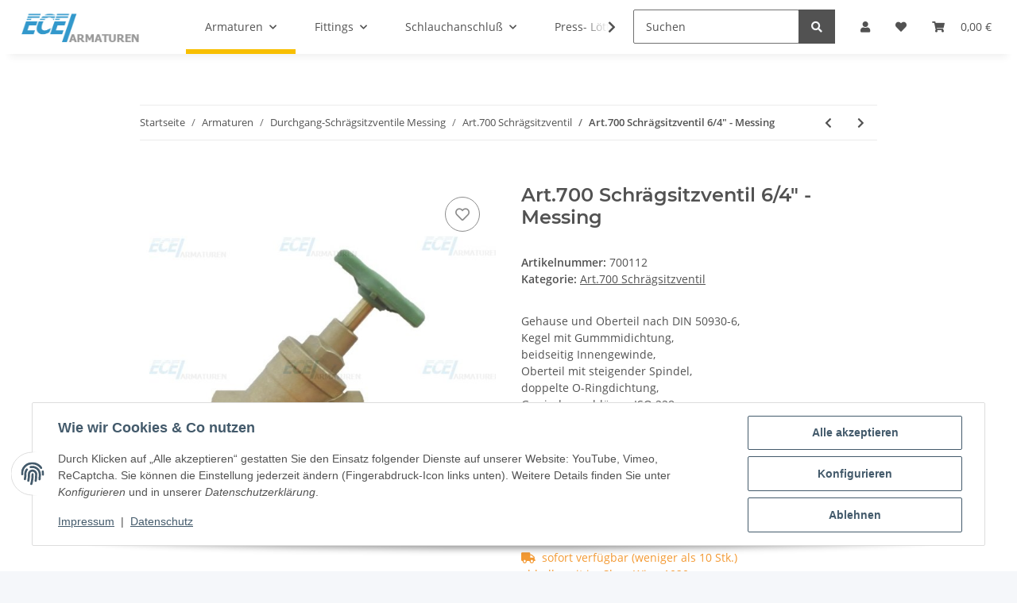

--- FILE ---
content_type: text/html; charset=utf-8
request_url: https://www.ece-armaturen.at/Art700-Schraegsitzventil-6-4-Messing
body_size: 47402
content:

    
                    
    <!DOCTYPE html>
    <html lang="de" itemscope itemtype="https://schema.org/ItemPage"
          >
    
    <head>
        
            <meta http-equiv="content-type" content="text/html; charset=utf-8">
            <meta name="description" itemprop="description" content="E.C.E. Armaturen GmbH Gehause und Oberteil nach DIN 50930-6, Kegel mit Gummmidichtung, beidseitig Innengewinde, Oberteil mit steigender Spindel, doppelte O-">
                        <meta name="viewport" content="width=device-width, initial-scale=1.0">
            <meta http-equiv="X-UA-Compatible" content="IE=edge">
                        <meta name="robots" content="index, follow">

            <meta itemprop="url" content="https://www.ece-armaturen.at/Art700-Schraegsitzventil-6-4-Messing"/>
            <meta property="og:type" content="website" />
            <meta property="og:site_name" content="Art.700 Schr&auml;gsitzventil 6/4&quot; - Messing - E.C.E. Armaturen GmbH, 80,90 &euro;" />
            <meta property="og:title" content="Art.700 Schr&auml;gsitzventil 6/4&quot; - Messing - E.C.E. Armaturen GmbH, 80,90 &euro;" />
            <meta property="og:description" content="E.C.E. Armaturen GmbH Gehause und Oberteil nach DIN 50930-6, Kegel mit Gummmidichtung, beidseitig Innengewinde, Oberteil mit steigender Spindel, doppelte O-" />
            <meta property="og:url" content="https://www.ece-armaturen.at/Art700-Schraegsitzventil-6-4-Messing"/>

                                    
                            <meta itemprop="image" content="https://www.ece-armaturen.at/media/image/product/12310/lg/700112.jpg" />
                <meta property="og:image" content="https://www.ece-armaturen.at/media/image/product/12310/lg/700112.jpg">
                <meta property="og:image:width" content="600" />
                <meta property="og:image:height" content="600" />
                    

        <title itemprop="name">Art.700 Schr&auml;gsitzventil 6/4&quot; - Messing - E.C.E. Armaturen GmbH, 80,90 &euro;</title>

                    <link rel="canonical" href="https://www.ece-armaturen.at/Art700-Schraegsitzventil-6-4-Messing">
        
        

        
            <link rel="icon" href="https://www.ece-armaturen.at/favicon.ico" sizes="48x48" >
            <link rel="icon" href="https://www.ece-armaturen.at/favicon.svg" sizes="any" type="image/svg+xml">
            <link rel="apple-touch-icon" href="https://www.ece-armaturen.at/apple-touch-icon.png"/>
            <link rel="manifest" href="https://www.ece-armaturen.at/site.webmanifest" />
            <meta name="msapplication-TileColor"
                  content="#f8bf00">
            <meta name="msapplication-TileImage" content="https://www.ece-armaturen.at/mstile-144x144.png">
        
        
            <meta name="theme-color"
                  content="#f8bf00">
        

        
                                                    
                <style id="criticalCSS">
                    
                        :root{--blue: #007bff;--indigo: #6610f2;--purple: #6f42c1;--pink: #e83e8c;--red: #dc3545;--orange: #fd7e14;--yellow: #ffc107;--green: #28a745;--teal: #20c997;--cyan: #17a2b8;--white: #ffffff;--gray: #707070;--gray-dark: #343a40;--primary: #F8BF00;--secondary: #525252;--success: #1C871E;--info: #525252;--warning: #f39932;--danger: #b90000;--light: #f5f7fa;--dark: #525252;--gray: #707070;--gray-light: #f5f7fa;--gray-medium: #ebebeb;--gray-dark: #9b9b9b;--gray-darker: #525252;--breakpoint-xs: 0;--breakpoint-sm: 576px;--breakpoint-md: 768px;--breakpoint-lg: 992px;--breakpoint-xl: 1300px;--font-family-sans-serif: "Open Sans", sans-serif;--font-family-monospace: SFMono-Regular, Menlo, Monaco, Consolas, "Liberation Mono", "Courier New", monospace}*,*::before,*::after{box-sizing:border-box}html{font-family:sans-serif;line-height:1.15;-webkit-text-size-adjust:100%;-webkit-tap-highlight-color:rgba(0, 0, 0, 0)}article,aside,figcaption,figure,footer,header,hgroup,main,nav,section{display:block}body{margin:0;font-family:"Open Sans", sans-serif;font-size:0.875rem;font-weight:400;line-height:1.5;color:#525252;text-align:left;background-color:#f5f7fa}[tabindex="-1"]:focus:not(:focus-visible){outline:0 !important}hr{box-sizing:content-box;height:0;overflow:visible}h1,h2,h3,h4,h5,h6{margin-top:0;margin-bottom:1rem}p{margin-top:0;margin-bottom:1rem}abbr[title],abbr[data-original-title]{text-decoration:underline;text-decoration:underline dotted;cursor:help;border-bottom:0;text-decoration-skip-ink:none}address{margin-bottom:1rem;font-style:normal;line-height:inherit}ol,ul,dl{margin-top:0;margin-bottom:1rem}ol ol,ul ul,ol ul,ul ol{margin-bottom:0}dt{font-weight:700}dd{margin-bottom:0.5rem;margin-left:0}blockquote{margin:0 0 1rem}b,strong{font-weight:bolder}small{font-size:80%}sub,sup{position:relative;font-size:75%;line-height:0;vertical-align:baseline}sub{bottom:-0.25em}sup{top:-0.5em}a{color:#525252;text-decoration:underline;background-color:transparent}a:hover{color:#F8BF00;text-decoration:none}a:not([href]):not([class]){color:inherit;text-decoration:none}a:not([href]):not([class]):hover{color:inherit;text-decoration:none}pre,code,kbd,samp{font-family:SFMono-Regular, Menlo, Monaco, Consolas, "Liberation Mono", "Courier New", monospace;font-size:1em}pre{margin-top:0;margin-bottom:1rem;overflow:auto;-ms-overflow-style:scrollbar}figure{margin:0 0 1rem}img{vertical-align:middle;border-style:none}svg{overflow:hidden;vertical-align:middle}table{border-collapse:collapse}caption{padding-top:0.75rem;padding-bottom:0.75rem;color:#707070;text-align:left;caption-side:bottom}th{text-align:inherit;text-align:-webkit-match-parent}label{display:inline-block;margin-bottom:0.5rem}button{border-radius:0}button:focus:not(:focus-visible){outline:0}input,button,select,optgroup,textarea{margin:0;font-family:inherit;font-size:inherit;line-height:inherit}button,input{overflow:visible}button,select{text-transform:none}[role="button"]{cursor:pointer}select{word-wrap:normal}button,[type="button"],[type="reset"],[type="submit"]{-webkit-appearance:button}button:not(:disabled),[type="button"]:not(:disabled),[type="reset"]:not(:disabled),[type="submit"]:not(:disabled){cursor:pointer}button::-moz-focus-inner,[type="button"]::-moz-focus-inner,[type="reset"]::-moz-focus-inner,[type="submit"]::-moz-focus-inner{padding:0;border-style:none}input[type="radio"],input[type="checkbox"]{box-sizing:border-box;padding:0}textarea{overflow:auto;resize:vertical}fieldset{min-width:0;padding:0;margin:0;border:0}legend{display:block;width:100%;max-width:100%;padding:0;margin-bottom:0.5rem;font-size:1.5rem;line-height:inherit;color:inherit;white-space:normal}progress{vertical-align:baseline}[type="number"]::-webkit-inner-spin-button,[type="number"]::-webkit-outer-spin-button{height:auto}[type="search"]{outline-offset:-2px;-webkit-appearance:none}[type="search"]::-webkit-search-decoration{-webkit-appearance:none}::-webkit-file-upload-button{font:inherit;-webkit-appearance:button}output{display:inline-block}summary{display:list-item;cursor:pointer}template{display:none}[hidden]{display:none !important}.img-fluid{max-width:100%;height:auto}.img-thumbnail{padding:0.25rem;background-color:#f5f7fa;border:1px solid #dee2e6;border-radius:0.125rem;box-shadow:0 1px 2px rgba(0, 0, 0, 0.075);max-width:100%;height:auto}.figure{display:inline-block}.figure-img{margin-bottom:0.5rem;line-height:1}.figure-caption{font-size:90%;color:#707070}code{font-size:87.5%;color:#e83e8c;word-wrap:break-word}a>code{color:inherit}kbd{padding:0.2rem 0.4rem;font-size:87.5%;color:#ffffff;background-color:#212529;border-radius:0.125rem;box-shadow:inset 0 -0.1rem 0 rgba(0, 0, 0, 0.25)}kbd kbd{padding:0;font-size:100%;font-weight:700;box-shadow:none}pre{display:block;font-size:87.5%;color:#212529}pre code{font-size:inherit;color:inherit;word-break:normal}.pre-scrollable{max-height:340px;overflow-y:scroll}.container,.container-fluid,.container-sm,.container-md,.container-lg,.container-xl{width:100%;padding-right:1rem;padding-left:1rem;margin-right:auto;margin-left:auto}@media (min-width:576px){.container,.container-sm{max-width:97vw}}@media (min-width:768px){.container,.container-sm,.container-md{max-width:720px}}@media (min-width:992px){.container,.container-sm,.container-md,.container-lg{max-width:960px}}@media (min-width:1300px){.container,.container-sm,.container-md,.container-lg,.container-xl{max-width:1250px}}.row{display:flex;flex-wrap:wrap;margin-right:-1rem;margin-left:-1rem}.no-gutters{margin-right:0;margin-left:0}.no-gutters>.col,.no-gutters>[class*="col-"]{padding-right:0;padding-left:0}.col-1,.col-2,.col-3,.col-4,.col-5,.col-6,.col-7,.col-8,.col-9,.col-10,.col-11,.col-12,.col,.col-auto,.col-sm-1,.col-sm-2,.col-sm-3,.col-sm-4,.col-sm-5,.col-sm-6,.col-sm-7,.col-sm-8,.col-sm-9,.col-sm-10,.col-sm-11,.col-sm-12,.col-sm,.col-sm-auto,.col-md-1,.col-md-2,.col-md-3,.col-md-4,.col-md-5,.col-md-6,.col-md-7,.col-md-8,.col-md-9,.col-md-10,.col-md-11,.col-md-12,.col-md,.col-md-auto,.col-lg-1,.col-lg-2,.col-lg-3,.col-lg-4,.col-lg-5,.col-lg-6,.col-lg-7,.col-lg-8,.col-lg-9,.col-lg-10,.col-lg-11,.col-lg-12,.col-lg,.col-lg-auto,.col-xl-1,.col-xl-2,.col-xl-3,.col-xl-4,.col-xl-5,.col-xl-6,.col-xl-7,.col-xl-8,.col-xl-9,.col-xl-10,.col-xl-11,.col-xl-12,.col-xl,.col-xl-auto{position:relative;width:100%;padding-right:1rem;padding-left:1rem}.col{flex-basis:0;flex-grow:1;max-width:100%}.row-cols-1>*{flex:0 0 100%;max-width:100%}.row-cols-2>*{flex:0 0 50%;max-width:50%}.row-cols-3>*{flex:0 0 33.3333333333%;max-width:33.3333333333%}.row-cols-4>*{flex:0 0 25%;max-width:25%}.row-cols-5>*{flex:0 0 20%;max-width:20%}.row-cols-6>*{flex:0 0 16.6666666667%;max-width:16.6666666667%}.col-auto{flex:0 0 auto;width:auto;max-width:100%}.col-1{flex:0 0 8.33333333%;max-width:8.33333333%}.col-2{flex:0 0 16.66666667%;max-width:16.66666667%}.col-3{flex:0 0 25%;max-width:25%}.col-4{flex:0 0 33.33333333%;max-width:33.33333333%}.col-5{flex:0 0 41.66666667%;max-width:41.66666667%}.col-6{flex:0 0 50%;max-width:50%}.col-7{flex:0 0 58.33333333%;max-width:58.33333333%}.col-8{flex:0 0 66.66666667%;max-width:66.66666667%}.col-9{flex:0 0 75%;max-width:75%}.col-10{flex:0 0 83.33333333%;max-width:83.33333333%}.col-11{flex:0 0 91.66666667%;max-width:91.66666667%}.col-12{flex:0 0 100%;max-width:100%}.order-first{order:-1}.order-last{order:13}.order-0{order:0}.order-1{order:1}.order-2{order:2}.order-3{order:3}.order-4{order:4}.order-5{order:5}.order-6{order:6}.order-7{order:7}.order-8{order:8}.order-9{order:9}.order-10{order:10}.order-11{order:11}.order-12{order:12}.offset-1{margin-left:8.33333333%}.offset-2{margin-left:16.66666667%}.offset-3{margin-left:25%}.offset-4{margin-left:33.33333333%}.offset-5{margin-left:41.66666667%}.offset-6{margin-left:50%}.offset-7{margin-left:58.33333333%}.offset-8{margin-left:66.66666667%}.offset-9{margin-left:75%}.offset-10{margin-left:83.33333333%}.offset-11{margin-left:91.66666667%}@media (min-width:576px){.col-sm{flex-basis:0;flex-grow:1;max-width:100%}.row-cols-sm-1>*{flex:0 0 100%;max-width:100%}.row-cols-sm-2>*{flex:0 0 50%;max-width:50%}.row-cols-sm-3>*{flex:0 0 33.3333333333%;max-width:33.3333333333%}.row-cols-sm-4>*{flex:0 0 25%;max-width:25%}.row-cols-sm-5>*{flex:0 0 20%;max-width:20%}.row-cols-sm-6>*{flex:0 0 16.6666666667%;max-width:16.6666666667%}.col-sm-auto{flex:0 0 auto;width:auto;max-width:100%}.col-sm-1{flex:0 0 8.33333333%;max-width:8.33333333%}.col-sm-2{flex:0 0 16.66666667%;max-width:16.66666667%}.col-sm-3{flex:0 0 25%;max-width:25%}.col-sm-4{flex:0 0 33.33333333%;max-width:33.33333333%}.col-sm-5{flex:0 0 41.66666667%;max-width:41.66666667%}.col-sm-6{flex:0 0 50%;max-width:50%}.col-sm-7{flex:0 0 58.33333333%;max-width:58.33333333%}.col-sm-8{flex:0 0 66.66666667%;max-width:66.66666667%}.col-sm-9{flex:0 0 75%;max-width:75%}.col-sm-10{flex:0 0 83.33333333%;max-width:83.33333333%}.col-sm-11{flex:0 0 91.66666667%;max-width:91.66666667%}.col-sm-12{flex:0 0 100%;max-width:100%}.order-sm-first{order:-1}.order-sm-last{order:13}.order-sm-0{order:0}.order-sm-1{order:1}.order-sm-2{order:2}.order-sm-3{order:3}.order-sm-4{order:4}.order-sm-5{order:5}.order-sm-6{order:6}.order-sm-7{order:7}.order-sm-8{order:8}.order-sm-9{order:9}.order-sm-10{order:10}.order-sm-11{order:11}.order-sm-12{order:12}.offset-sm-0{margin-left:0}.offset-sm-1{margin-left:8.33333333%}.offset-sm-2{margin-left:16.66666667%}.offset-sm-3{margin-left:25%}.offset-sm-4{margin-left:33.33333333%}.offset-sm-5{margin-left:41.66666667%}.offset-sm-6{margin-left:50%}.offset-sm-7{margin-left:58.33333333%}.offset-sm-8{margin-left:66.66666667%}.offset-sm-9{margin-left:75%}.offset-sm-10{margin-left:83.33333333%}.offset-sm-11{margin-left:91.66666667%}}@media (min-width:768px){.col-md{flex-basis:0;flex-grow:1;max-width:100%}.row-cols-md-1>*{flex:0 0 100%;max-width:100%}.row-cols-md-2>*{flex:0 0 50%;max-width:50%}.row-cols-md-3>*{flex:0 0 33.3333333333%;max-width:33.3333333333%}.row-cols-md-4>*{flex:0 0 25%;max-width:25%}.row-cols-md-5>*{flex:0 0 20%;max-width:20%}.row-cols-md-6>*{flex:0 0 16.6666666667%;max-width:16.6666666667%}.col-md-auto{flex:0 0 auto;width:auto;max-width:100%}.col-md-1{flex:0 0 8.33333333%;max-width:8.33333333%}.col-md-2{flex:0 0 16.66666667%;max-width:16.66666667%}.col-md-3{flex:0 0 25%;max-width:25%}.col-md-4{flex:0 0 33.33333333%;max-width:33.33333333%}.col-md-5{flex:0 0 41.66666667%;max-width:41.66666667%}.col-md-6{flex:0 0 50%;max-width:50%}.col-md-7{flex:0 0 58.33333333%;max-width:58.33333333%}.col-md-8{flex:0 0 66.66666667%;max-width:66.66666667%}.col-md-9{flex:0 0 75%;max-width:75%}.col-md-10{flex:0 0 83.33333333%;max-width:83.33333333%}.col-md-11{flex:0 0 91.66666667%;max-width:91.66666667%}.col-md-12{flex:0 0 100%;max-width:100%}.order-md-first{order:-1}.order-md-last{order:13}.order-md-0{order:0}.order-md-1{order:1}.order-md-2{order:2}.order-md-3{order:3}.order-md-4{order:4}.order-md-5{order:5}.order-md-6{order:6}.order-md-7{order:7}.order-md-8{order:8}.order-md-9{order:9}.order-md-10{order:10}.order-md-11{order:11}.order-md-12{order:12}.offset-md-0{margin-left:0}.offset-md-1{margin-left:8.33333333%}.offset-md-2{margin-left:16.66666667%}.offset-md-3{margin-left:25%}.offset-md-4{margin-left:33.33333333%}.offset-md-5{margin-left:41.66666667%}.offset-md-6{margin-left:50%}.offset-md-7{margin-left:58.33333333%}.offset-md-8{margin-left:66.66666667%}.offset-md-9{margin-left:75%}.offset-md-10{margin-left:83.33333333%}.offset-md-11{margin-left:91.66666667%}}@media (min-width:992px){.col-lg{flex-basis:0;flex-grow:1;max-width:100%}.row-cols-lg-1>*{flex:0 0 100%;max-width:100%}.row-cols-lg-2>*{flex:0 0 50%;max-width:50%}.row-cols-lg-3>*{flex:0 0 33.3333333333%;max-width:33.3333333333%}.row-cols-lg-4>*{flex:0 0 25%;max-width:25%}.row-cols-lg-5>*{flex:0 0 20%;max-width:20%}.row-cols-lg-6>*{flex:0 0 16.6666666667%;max-width:16.6666666667%}.col-lg-auto{flex:0 0 auto;width:auto;max-width:100%}.col-lg-1{flex:0 0 8.33333333%;max-width:8.33333333%}.col-lg-2{flex:0 0 16.66666667%;max-width:16.66666667%}.col-lg-3{flex:0 0 25%;max-width:25%}.col-lg-4{flex:0 0 33.33333333%;max-width:33.33333333%}.col-lg-5{flex:0 0 41.66666667%;max-width:41.66666667%}.col-lg-6{flex:0 0 50%;max-width:50%}.col-lg-7{flex:0 0 58.33333333%;max-width:58.33333333%}.col-lg-8{flex:0 0 66.66666667%;max-width:66.66666667%}.col-lg-9{flex:0 0 75%;max-width:75%}.col-lg-10{flex:0 0 83.33333333%;max-width:83.33333333%}.col-lg-11{flex:0 0 91.66666667%;max-width:91.66666667%}.col-lg-12{flex:0 0 100%;max-width:100%}.order-lg-first{order:-1}.order-lg-last{order:13}.order-lg-0{order:0}.order-lg-1{order:1}.order-lg-2{order:2}.order-lg-3{order:3}.order-lg-4{order:4}.order-lg-5{order:5}.order-lg-6{order:6}.order-lg-7{order:7}.order-lg-8{order:8}.order-lg-9{order:9}.order-lg-10{order:10}.order-lg-11{order:11}.order-lg-12{order:12}.offset-lg-0{margin-left:0}.offset-lg-1{margin-left:8.33333333%}.offset-lg-2{margin-left:16.66666667%}.offset-lg-3{margin-left:25%}.offset-lg-4{margin-left:33.33333333%}.offset-lg-5{margin-left:41.66666667%}.offset-lg-6{margin-left:50%}.offset-lg-7{margin-left:58.33333333%}.offset-lg-8{margin-left:66.66666667%}.offset-lg-9{margin-left:75%}.offset-lg-10{margin-left:83.33333333%}.offset-lg-11{margin-left:91.66666667%}}@media (min-width:1300px){.col-xl{flex-basis:0;flex-grow:1;max-width:100%}.row-cols-xl-1>*{flex:0 0 100%;max-width:100%}.row-cols-xl-2>*{flex:0 0 50%;max-width:50%}.row-cols-xl-3>*{flex:0 0 33.3333333333%;max-width:33.3333333333%}.row-cols-xl-4>*{flex:0 0 25%;max-width:25%}.row-cols-xl-5>*{flex:0 0 20%;max-width:20%}.row-cols-xl-6>*{flex:0 0 16.6666666667%;max-width:16.6666666667%}.col-xl-auto{flex:0 0 auto;width:auto;max-width:100%}.col-xl-1{flex:0 0 8.33333333%;max-width:8.33333333%}.col-xl-2{flex:0 0 16.66666667%;max-width:16.66666667%}.col-xl-3{flex:0 0 25%;max-width:25%}.col-xl-4{flex:0 0 33.33333333%;max-width:33.33333333%}.col-xl-5{flex:0 0 41.66666667%;max-width:41.66666667%}.col-xl-6{flex:0 0 50%;max-width:50%}.col-xl-7{flex:0 0 58.33333333%;max-width:58.33333333%}.col-xl-8{flex:0 0 66.66666667%;max-width:66.66666667%}.col-xl-9{flex:0 0 75%;max-width:75%}.col-xl-10{flex:0 0 83.33333333%;max-width:83.33333333%}.col-xl-11{flex:0 0 91.66666667%;max-width:91.66666667%}.col-xl-12{flex:0 0 100%;max-width:100%}.order-xl-first{order:-1}.order-xl-last{order:13}.order-xl-0{order:0}.order-xl-1{order:1}.order-xl-2{order:2}.order-xl-3{order:3}.order-xl-4{order:4}.order-xl-5{order:5}.order-xl-6{order:6}.order-xl-7{order:7}.order-xl-8{order:8}.order-xl-9{order:9}.order-xl-10{order:10}.order-xl-11{order:11}.order-xl-12{order:12}.offset-xl-0{margin-left:0}.offset-xl-1{margin-left:8.33333333%}.offset-xl-2{margin-left:16.66666667%}.offset-xl-3{margin-left:25%}.offset-xl-4{margin-left:33.33333333%}.offset-xl-5{margin-left:41.66666667%}.offset-xl-6{margin-left:50%}.offset-xl-7{margin-left:58.33333333%}.offset-xl-8{margin-left:66.66666667%}.offset-xl-9{margin-left:75%}.offset-xl-10{margin-left:83.33333333%}.offset-xl-11{margin-left:91.66666667%}}.nav{display:flex;flex-wrap:wrap;padding-left:0;margin-bottom:0;list-style:none}.nav-link{display:block;padding:0.5rem 1rem;text-decoration:none}.nav-link:hover,.nav-link:focus{text-decoration:none}.nav-link.disabled{color:#707070;pointer-events:none;cursor:default}.nav-tabs{border-bottom:1px solid #dee2e6}.nav-tabs .nav-link{margin-bottom:-1px;background-color:transparent;border:1px solid transparent;border-top-left-radius:0;border-top-right-radius:0}.nav-tabs .nav-link:hover,.nav-tabs .nav-link:focus{isolation:isolate;border-color:transparent}.nav-tabs .nav-link.disabled{color:#707070;background-color:transparent;border-color:transparent}.nav-tabs .nav-link.active,.nav-tabs .nav-item.show .nav-link{color:#525252;background-color:transparent;border-color:#F8BF00}.nav-tabs .dropdown-menu{margin-top:-1px;border-top-left-radius:0;border-top-right-radius:0}.nav-pills .nav-link{background:none;border:0;border-radius:0.125rem}.nav-pills .nav-link.active,.nav-pills .show>.nav-link{color:#ffffff;background-color:#F8BF00}.nav-fill>.nav-link,.nav-fill .nav-item{flex:1 1 auto;text-align:center}.nav-justified>.nav-link,.nav-justified .nav-item{flex-basis:0;flex-grow:1;text-align:center}.tab-content>.tab-pane{display:none}.tab-content>.active{display:block}.navbar{position:relative;display:flex;flex-wrap:wrap;align-items:center;justify-content:space-between;padding:0.4rem 1rem}.navbar .container,.navbar .container-fluid,.navbar .container-sm,.navbar .container-md,.navbar .container-lg,.navbar .container-xl,.navbar>.container-sm,.navbar>.container-md,.navbar>.container-lg,.navbar>.container-xl{display:flex;flex-wrap:wrap;align-items:center;justify-content:space-between}.navbar-brand{display:inline-block;padding-top:0.40625rem;padding-bottom:0.40625rem;margin-right:1rem;font-size:1rem;line-height:inherit;white-space:nowrap}.navbar-brand:hover,.navbar-brand:focus{text-decoration:none}.navbar-nav{display:flex;flex-direction:column;padding-left:0;margin-bottom:0;list-style:none}.navbar-nav .nav-link{padding-right:0;padding-left:0}.navbar-nav .dropdown-menu{position:static;float:none}.navbar-text{display:inline-block;padding-top:0.5rem;padding-bottom:0.5rem}.navbar-collapse{flex-basis:100%;flex-grow:1;align-items:center}.navbar-toggler{padding:0.25rem 0.75rem;font-size:1rem;line-height:1;background-color:transparent;border:1px solid transparent;border-radius:0.125rem}.navbar-toggler:hover,.navbar-toggler:focus{text-decoration:none}.navbar-toggler-icon{display:inline-block;width:1.5em;height:1.5em;vertical-align:middle;content:"";background:50% / 100% 100% no-repeat}.navbar-nav-scroll{max-height:75vh;overflow-y:auto}@media (max-width:575.98px){.navbar-expand-sm>.container,.navbar-expand-sm>.container-fluid,.navbar-expand-sm>.container-sm,.navbar-expand-sm>.container-md,.navbar-expand-sm>.container-lg,.navbar-expand-sm>.container-xl{padding-right:0;padding-left:0}}@media (min-width:576px){.navbar-expand-sm{flex-flow:row nowrap;justify-content:flex-start}.navbar-expand-sm .navbar-nav{flex-direction:row}.navbar-expand-sm .navbar-nav .dropdown-menu{position:absolute}.navbar-expand-sm .navbar-nav .nav-link{padding-right:1.5rem;padding-left:1.5rem}.navbar-expand-sm>.container,.navbar-expand-sm>.container-fluid,.navbar-expand-sm>.container-sm,.navbar-expand-sm>.container-md,.navbar-expand-sm>.container-lg,.navbar-expand-sm>.container-xl{flex-wrap:nowrap}.navbar-expand-sm .navbar-nav-scroll{overflow:visible}.navbar-expand-sm .navbar-collapse{display:flex !important;flex-basis:auto}.navbar-expand-sm .navbar-toggler{display:none}}@media (max-width:767.98px){.navbar-expand-md>.container,.navbar-expand-md>.container-fluid,.navbar-expand-md>.container-sm,.navbar-expand-md>.container-md,.navbar-expand-md>.container-lg,.navbar-expand-md>.container-xl{padding-right:0;padding-left:0}}@media (min-width:768px){.navbar-expand-md{flex-flow:row nowrap;justify-content:flex-start}.navbar-expand-md .navbar-nav{flex-direction:row}.navbar-expand-md .navbar-nav .dropdown-menu{position:absolute}.navbar-expand-md .navbar-nav .nav-link{padding-right:1.5rem;padding-left:1.5rem}.navbar-expand-md>.container,.navbar-expand-md>.container-fluid,.navbar-expand-md>.container-sm,.navbar-expand-md>.container-md,.navbar-expand-md>.container-lg,.navbar-expand-md>.container-xl{flex-wrap:nowrap}.navbar-expand-md .navbar-nav-scroll{overflow:visible}.navbar-expand-md .navbar-collapse{display:flex !important;flex-basis:auto}.navbar-expand-md .navbar-toggler{display:none}}@media (max-width:991.98px){.navbar-expand-lg>.container,.navbar-expand-lg>.container-fluid,.navbar-expand-lg>.container-sm,.navbar-expand-lg>.container-md,.navbar-expand-lg>.container-lg,.navbar-expand-lg>.container-xl{padding-right:0;padding-left:0}}@media (min-width:992px){.navbar-expand-lg{flex-flow:row nowrap;justify-content:flex-start}.navbar-expand-lg .navbar-nav{flex-direction:row}.navbar-expand-lg .navbar-nav .dropdown-menu{position:absolute}.navbar-expand-lg .navbar-nav .nav-link{padding-right:1.5rem;padding-left:1.5rem}.navbar-expand-lg>.container,.navbar-expand-lg>.container-fluid,.navbar-expand-lg>.container-sm,.navbar-expand-lg>.container-md,.navbar-expand-lg>.container-lg,.navbar-expand-lg>.container-xl{flex-wrap:nowrap}.navbar-expand-lg .navbar-nav-scroll{overflow:visible}.navbar-expand-lg .navbar-collapse{display:flex !important;flex-basis:auto}.navbar-expand-lg .navbar-toggler{display:none}}@media (max-width:1299.98px){.navbar-expand-xl>.container,.navbar-expand-xl>.container-fluid,.navbar-expand-xl>.container-sm,.navbar-expand-xl>.container-md,.navbar-expand-xl>.container-lg,.navbar-expand-xl>.container-xl{padding-right:0;padding-left:0}}@media (min-width:1300px){.navbar-expand-xl{flex-flow:row nowrap;justify-content:flex-start}.navbar-expand-xl .navbar-nav{flex-direction:row}.navbar-expand-xl .navbar-nav .dropdown-menu{position:absolute}.navbar-expand-xl .navbar-nav .nav-link{padding-right:1.5rem;padding-left:1.5rem}.navbar-expand-xl>.container,.navbar-expand-xl>.container-fluid,.navbar-expand-xl>.container-sm,.navbar-expand-xl>.container-md,.navbar-expand-xl>.container-lg,.navbar-expand-xl>.container-xl{flex-wrap:nowrap}.navbar-expand-xl .navbar-nav-scroll{overflow:visible}.navbar-expand-xl .navbar-collapse{display:flex !important;flex-basis:auto}.navbar-expand-xl .navbar-toggler{display:none}}.navbar-expand{flex-flow:row nowrap;justify-content:flex-start}.navbar-expand>.container,.navbar-expand>.container-fluid,.navbar-expand>.container-sm,.navbar-expand>.container-md,.navbar-expand>.container-lg,.navbar-expand>.container-xl{padding-right:0;padding-left:0}.navbar-expand .navbar-nav{flex-direction:row}.navbar-expand .navbar-nav .dropdown-menu{position:absolute}.navbar-expand .navbar-nav .nav-link{padding-right:1.5rem;padding-left:1.5rem}.navbar-expand>.container,.navbar-expand>.container-fluid,.navbar-expand>.container-sm,.navbar-expand>.container-md,.navbar-expand>.container-lg,.navbar-expand>.container-xl{flex-wrap:nowrap}.navbar-expand .navbar-nav-scroll{overflow:visible}.navbar-expand .navbar-collapse{display:flex !important;flex-basis:auto}.navbar-expand .navbar-toggler{display:none}.navbar-light .navbar-brand{color:rgba(0, 0, 0, 0.9)}.navbar-light .navbar-brand:hover,.navbar-light .navbar-brand:focus{color:rgba(0, 0, 0, 0.9)}.navbar-light .navbar-nav .nav-link{color:#525252}.navbar-light .navbar-nav .nav-link:hover,.navbar-light .navbar-nav .nav-link:focus{color:#F8BF00}.navbar-light .navbar-nav .nav-link.disabled{color:rgba(0, 0, 0, 0.3)}.navbar-light .navbar-nav .show>.nav-link,.navbar-light .navbar-nav .active>.nav-link,.navbar-light .navbar-nav .nav-link.show,.navbar-light .navbar-nav .nav-link.active{color:rgba(0, 0, 0, 0.9)}.navbar-light .navbar-toggler{color:#525252;border-color:rgba(0, 0, 0, 0.1)}.navbar-light .navbar-toggler-icon{background-image:url("data:image/svg+xml,%3csvg xmlns='http://www.w3.org/2000/svg' width='30' height='30' viewBox='0 0 30 30'%3e%3cpath stroke='%23525252' stroke-linecap='round' stroke-miterlimit='10' stroke-width='2' d='M4 7h22M4 15h22M4 23h22'/%3e%3c/svg%3e")}.navbar-light .navbar-text{color:#525252}.navbar-light .navbar-text a{color:rgba(0, 0, 0, 0.9)}.navbar-light .navbar-text a:hover,.navbar-light .navbar-text a:focus{color:rgba(0, 0, 0, 0.9)}.navbar-dark .navbar-brand{color:#ffffff}.navbar-dark .navbar-brand:hover,.navbar-dark .navbar-brand:focus{color:#ffffff}.navbar-dark .navbar-nav .nav-link{color:rgba(255, 255, 255, 0.5)}.navbar-dark .navbar-nav .nav-link:hover,.navbar-dark .navbar-nav .nav-link:focus{color:rgba(255, 255, 255, 0.75)}.navbar-dark .navbar-nav .nav-link.disabled{color:rgba(255, 255, 255, 0.25)}.navbar-dark .navbar-nav .show>.nav-link,.navbar-dark .navbar-nav .active>.nav-link,.navbar-dark .navbar-nav .nav-link.show,.navbar-dark .navbar-nav .nav-link.active{color:#ffffff}.navbar-dark .navbar-toggler{color:rgba(255, 255, 255, 0.5);border-color:rgba(255, 255, 255, 0.1)}.navbar-dark .navbar-toggler-icon{background-image:url("data:image/svg+xml,%3csvg xmlns='http://www.w3.org/2000/svg' width='30' height='30' viewBox='0 0 30 30'%3e%3cpath stroke='rgba%28255, 255, 255, 0.5%29' stroke-linecap='round' stroke-miterlimit='10' stroke-width='2' d='M4 7h22M4 15h22M4 23h22'/%3e%3c/svg%3e")}.navbar-dark .navbar-text{color:rgba(255, 255, 255, 0.5)}.navbar-dark .navbar-text a{color:#ffffff}.navbar-dark .navbar-text a:hover,.navbar-dark .navbar-text a:focus{color:#ffffff}.pagination-sm .page-item.active .page-link::after,.pagination-sm .page-item.active .page-text::after{left:0.375rem;right:0.375rem}.pagination-lg .page-item.active .page-link::after,.pagination-lg .page-item.active .page-text::after{left:1.125rem;right:1.125rem}.page-item{position:relative}.page-item.active{font-weight:700}.page-item.active .page-link::after,.page-item.active .page-text::after{content:"";position:absolute;left:0.5625rem;bottom:0;right:0.5625rem;border-bottom:4px solid #F8BF00}@media (min-width:768px){.dropdown-item.page-item{background-color:transparent}}.page-link,.page-text{text-decoration:none}.pagination{margin-bottom:0;justify-content:space-between;align-items:center}@media (min-width:768px){.pagination{justify-content:normal}.pagination .dropdown>.btn{display:none}.pagination .dropdown-menu{position:static !important;transform:none !important;display:flex;margin:0;padding:0;border:0;min-width:auto}.pagination .dropdown-item{width:auto;display:inline-block;padding:0}.pagination .dropdown-item.active{background-color:transparent;color:#525252}.pagination .dropdown-item:hover{background-color:transparent}.pagination .pagination-site{display:none}}@media (max-width:767.98px){.pagination .dropdown-item{padding:0}.pagination .dropdown-item.active .page-link,.pagination .dropdown-item.active .page-text,.pagination .dropdown-item:active .page-link,.pagination .dropdown-item:active .page-text{color:#525252}}.productlist-page-nav{align-items:center}.productlist-page-nav .pagination{margin:0}.productlist-page-nav .displayoptions{margin-bottom:1rem}@media (min-width:768px){.productlist-page-nav .displayoptions{margin-bottom:0}}.productlist-page-nav .displayoptions .btn-group+.btn-group+.btn-group{margin-left:0.5rem}.productlist-page-nav .result-option-wrapper{margin-right:0.5rem}.productlist-page-nav .productlist-item-info{margin-bottom:0.5rem;margin-left:auto;margin-right:auto;display:flex}@media (min-width:768px){.productlist-page-nav .productlist-item-info{margin-right:0;margin-bottom:0}.productlist-page-nav .productlist-item-info.productlist-item-border{border-right:1px solid #ebebeb;padding-right:1rem}}.productlist-page-nav.productlist-page-nav-header-m{margin-top:3rem}@media (min-width:768px){.productlist-page-nav.productlist-page-nav-header-m{margin-top:2rem}.productlist-page-nav.productlist-page-nav-header-m>.col{margin-top:1rem}}.productlist-page-nav-bottom{margin-bottom:2rem}.pagination-wrapper{margin-bottom:1rem;align-items:center;border-top:1px solid #f5f7fa;border-bottom:1px solid #f5f7fa;padding-top:0.5rem;padding-bottom:0.5rem}.pagination-wrapper .pagination-entries{font-weight:700;margin-bottom:1rem}@media (min-width:768px){.pagination-wrapper .pagination-entries{margin-bottom:0}}.pagination-wrapper .pagination-selects{margin-left:auto;margin-top:1rem}@media (min-width:768px){.pagination-wrapper .pagination-selects{margin-left:0;margin-top:0}}.pagination-wrapper .pagination-selects .pagination-selects-entries{margin-bottom:1rem}@media (min-width:768px){.pagination-wrapper .pagination-selects .pagination-selects-entries{margin-right:1rem;margin-bottom:0}}.pagination-no-wrapper{border:0;padding-top:0;padding-bottom:0}.topbar-wrapper{position:relative;z-index:1021;flex-direction:row-reverse}.sticky-header header{position:sticky;top:0}#jtl-nav-wrapper .form-control::placeholder,#jtl-nav-wrapper .form-control:focus::placeholder{color:#525252}#jtl-nav-wrapper .label-slide .form-group:not(.exclude-from-label-slide):not(.checkbox) label{background:#ffffff;color:#525252}header{box-shadow:0 1rem 0.5625rem -0.75rem rgba(0, 0, 0, 0.06);position:relative;z-index:1020}header .dropdown-menu{background-color:#ffffff;color:#525252}header .navbar-toggler{color:#525252}header .navbar-brand img{max-width:50vw;object-fit:contain}header .nav-right .dropdown-menu{margin-top:-0.03125rem;box-shadow:inset 0 1rem 0.5625rem -0.75rem rgba(0, 0, 0, 0.06)}@media (min-width:992px){header #mainNavigation{margin-right:1rem}}@media (max-width:991.98px){header .navbar-brand img{max-width:30vw}header .dropup,header .dropright,header .dropdown,header .dropleft,header .col,header [class*="col-"]{position:static}header .navbar-collapse{position:fixed;top:0;left:0;display:block;height:100vh !important;-webkit-overflow-scrolling:touch;max-width:16.875rem;transition:all 0.2s ease-in-out;z-index:1050;width:100%;background:#ffffff}header .navbar-collapse:not(.show){transform:translateX(-100%)}header .navbar-nav{transition:all 0.2s ease-in-out}header .navbar-nav .nav-item,header .navbar-nav .nav-link{margin-left:0;margin-right:0;padding-left:1rem;padding-right:1rem;padding-top:1rem;padding-bottom:1rem}header .navbar-nav .nav-link{margin-top:-1rem;margin-bottom:-1rem;margin-left:-1rem;margin-right:-1rem;display:flex;align-items:center;justify-content:space-between}header .navbar-nav .nav-link::after{content:'\f054' !important;font-family:"Font Awesome 5 Free" !important;font-weight:900;margin-left:0.5rem;margin-top:0;font-size:0.75em}header .navbar-nav .nav-item.dropdown>.nav-link>.product-count{display:none}header .navbar-nav .nav-item:not(.dropdown) .nav-link::after{display:none}header .navbar-nav .dropdown-menu{position:absolute;left:100%;top:0;box-shadow:none;width:100%;padding:0;margin:0}header .navbar-nav .dropdown-menu:not(.show){display:none}header .navbar-nav .dropdown-body{margin:0}header .navbar-nav .nav{flex-direction:column}header .nav-mobile-header{padding-left:1rem;padding-right:1rem}header .nav-mobile-header>.row{height:3.125rem}header .nav-mobile-header .nav-mobile-header-hr{margin-top:0;margin-bottom:0}header .nav-mobile-body{height:calc(100vh - 3.125rem);height:calc(var(--vh, 1vh) * 100 - 3.125rem);overflow-y:auto;position:relative}header .nav-scrollbar-inner{overflow:visible}header .nav-right{font-size:1rem}header .nav-right .dropdown-menu{width:100%}}@media (min-width:992px){header .navbar-collapse{height:4.3125rem}header .navbar-nav>.nav-item>.nav-link{position:relative;padding:1.5rem}header .navbar-nav>.nav-item>.nav-link::before{content:"";position:absolute;bottom:0;left:50%;transform:translateX(-50%);border-width:0 0 6px;border-color:#F8BF00;border-style:solid;transition:width 0.4s;width:0}header .navbar-nav>.nav-item.active>.nav-link::before,header .navbar-nav>.nav-item:hover>.nav-link::before,header .navbar-nav>.nav-item.hover>.nav-link::before{width:100%}header .navbar-nav>.nav-item>.dropdown-menu{max-height:calc(100vh - 12.5rem);overflow:auto;margin-top:-0.03125rem;box-shadow:inset 0 1rem 0.5625rem -0.75rem rgba(0, 0, 0, 0.06)}header .navbar-nav>.nav-item.dropdown-full{position:static}header .navbar-nav>.nav-item.dropdown-full .dropdown-menu{width:100%}header .navbar-nav>.nav-item .product-count{display:none}header .navbar-nav>.nav-item .nav{flex-wrap:wrap}header .navbar-nav .nav .nav-link{padding:0}header .navbar-nav .nav .nav-link::after{display:none}header .navbar-nav .dropdown .nav-item{width:100%}header .nav-mobile-body{align-self:flex-start;width:100%}header .nav-scrollbar-inner{width:100%}header .nav-right .nav-link{padding-top:1.5rem;padding-bottom:1.5rem}header .submenu-headline::after{display:none}header .submenu-headline-toplevel{font-family:Montserrat, sans-serif;font-size:1rem;border-bottom:1px solid #ebebeb;margin-bottom:1rem}header .subcategory-wrapper .categories-recursive-dropdown{display:block;position:static !important;box-shadow:none}header .subcategory-wrapper .categories-recursive-dropdown>.nav{flex-direction:column}header .subcategory-wrapper .categories-recursive-dropdown .categories-recursive-dropdown{margin-left:0.25rem}}header .submenu-headline-image{margin-bottom:1rem;display:none}@media (min-width:992px){header .submenu-headline-image{display:block}}header #burger-menu{margin-right:1rem}header .table,header .dropdown-item,header .btn-outline-primary{color:#525252}header .dropdown-item{background-color:transparent}header .dropdown-item:hover{background-color:#f5f7fa}header .btn-outline-primary:hover{color:#525252}@media (min-width:992px){.nav-item-lg-m{margin-top:1.5rem;margin-bottom:1.5rem}}.fixed-search{background-color:#ffffff;box-shadow:0 0.25rem 0.5rem rgba(0, 0, 0, 0.2);padding-top:0.5rem;padding-bottom:0.5rem}.fixed-search .form-control{background-color:#ffffff;color:#525252}.fixed-search .form-control::placeholder{color:#525252}.main-search .twitter-typeahead{display:flex;flex-grow:1}.form-clear{align-items:center;bottom:8px;color:#525252;cursor:pointer;display:flex;height:24px;justify-content:center;position:absolute;right:52px;width:24px;z-index:10}.account-icon-dropdown .account-icon-dropdown-pass{margin-bottom:2rem}.account-icon-dropdown .dropdown-footer{background-color:#f5f7fa}.account-icon-dropdown .dropdown-footer a{text-decoration:underline}.account-icon-dropdown .account-icon-dropdown-logout{padding-bottom:0.5rem}.cart-dropdown-shipping-notice{color:#707070}.is-checkout header,.is-checkout .navbar{height:2.8rem}@media (min-width:992px){.is-checkout header,.is-checkout .navbar{height:4.2625rem}}.is-checkout .search-form-wrapper-fixed,.is-checkout .fixed-search{display:none}@media (max-width:991.98px){.nav-icons{height:2.8rem}}.search-form-wrapper-fixed{padding-top:0.5rem;padding-bottom:0.5rem}.full-width-mega .main-search-wrapper .twitter-typeahead{flex:1}@media (min-width:992px){.full-width-mega .main-search-wrapper{display:block}}@media (max-width:991.98px){.full-width-mega.sticky-top .main-search-wrapper{padding-right:0;padding-left:0;flex:0 0 auto;width:auto;max-width:100%}.full-width-mega.sticky-top .main-search-wrapper+.col,.full-width-mega.sticky-top .main-search-wrapper a{padding-left:0}.full-width-mega.sticky-top .main-search-wrapper .nav-link{padding-right:0.7rem}.full-width-mega .secure-checkout-icon{flex:0 0 auto;width:auto;max-width:100%;margin-left:auto}.full-width-mega .toggler-logo-wrapper{position:initial;width:max-content}}.full-width-mega .nav-icons-wrapper{padding-left:0}.full-width-mega .nav-logo-wrapper{padding-right:0;margin-right:auto}@media (min-width:992px){.full-width-mega .navbar-expand-lg .nav-multiple-row .navbar-nav{flex-wrap:wrap}.full-width-mega #mainNavigation.nav-multiple-row{height:auto;margin-right:0}.full-width-mega .nav-multiple-row .nav-scrollbar-inner{padding-bottom:0}.full-width-mega .nav-multiple-row .nav-scrollbar-arrow{display:none}.full-width-mega .menu-search-position-center .main-search-wrapper{margin-right:auto}.full-width-mega .menu-search-position-left .main-search-wrapper{margin-right:auto}.full-width-mega .menu-search-position-left .nav-logo-wrapper{margin-right:initial}.full-width-mega .menu-center-center.menu-multiple-rows-multiple .nav-scrollbar-inner{justify-content:center}.full-width-mega .menu-center-space-between.menu-multiple-rows-multiple .nav-scrollbar-inner{justify-content:space-between}}@media (min-width:992px){header.full-width-mega .nav-right .dropdown-menu{box-shadow:0 0 7px #000000}header .nav-multiple-row .navbar-nav>.nav-item>.nav-link{padding:1rem 1.5rem}}.slick-slider{position:relative;display:block;box-sizing:border-box;-webkit-touch-callout:none;-webkit-user-select:none;-khtml-user-select:none;-moz-user-select:none;-ms-user-select:none;user-select:none;-ms-touch-action:pan-y;touch-action:pan-y;-webkit-tap-highlight-color:transparent}.slick-list{position:relative;overflow:hidden;display:block;margin:0;padding:0}.slick-list:focus{outline:none}.slick-list.dragging{cursor:pointer;cursor:hand}.slick-slider .slick-track,.slick-slider .slick-list{-webkit-transform:translate3d(0, 0, 0);-moz-transform:translate3d(0, 0, 0);-ms-transform:translate3d(0, 0, 0);-o-transform:translate3d(0, 0, 0);transform:translate3d(0, 0, 0)}.slick-track{position:relative;left:0;top:0;display:block;margin-left:auto;margin-right:auto}.slick-track:before,.slick-track:after{content:"";display:table}.slick-track:after{clear:both}.slick-loading .slick-track{visibility:hidden}.slick-slide{float:left;height:100%;min-height:1px;display:none}[dir="rtl"] .slick-slide{float:right}.slick-slide img{display:block}.slick-slide.slick-loading img{display:none}.slick-slide.dragging img{pointer-events:none}.slick-initialized .slick-slide{display:block}.slick-loading .slick-slide{visibility:hidden}.slick-vertical .slick-slide{display:block;height:auto;border:1px solid transparent}.slick-arrow.slick-hidden{display:none}:root{--vh: 1vh}.fa,.fas,.far,.fal{display:inline-block}h1,h2,h3,h4,h5,h6,.h1,.h2,.h3,.productlist-filter-headline,.sidepanel-left .box-normal .box-normal-link,.h4,.h5,.h6{margin-bottom:1rem;font-family:Montserrat, sans-serif;font-weight:400;line-height:1.2;color:#525252}h1,.h1{font-size:1.875rem}h2,.h2{font-size:1.5rem}h3,.h3,.productlist-filter-headline,.sidepanel-left .box-normal .box-normal-link{font-size:1rem}h4,.h4{font-size:0.875rem}h5,.h5{font-size:0.875rem}h6,.h6{font-size:0.875rem}.banner .img-fluid{width:100%}.label-slide .form-group:not(.exclude-from-label-slide):not(.checkbox) label{display:none}.modal{display:none}.carousel-thumbnails .slick-arrow{opacity:0}.slick-dots{flex:0 0 100%;display:flex;justify-content:center;align-items:center;font-size:0;line-height:0;padding:0;height:1rem;width:100%;margin:2rem 0 0}.slick-dots li{margin:0 0.25rem;list-style-type:none}.slick-dots li button{width:0.75rem;height:0.75rem;padding:0;border-radius:50%;border:0.125rem solid #ebebeb;background-color:#ebebeb;transition:all 0.2s ease-in-out}.slick-dots li.slick-active button{background-color:#525252;border-color:#525252}.consent-modal:not(.active){display:none}.consent-banner-icon{width:1em;height:1em}.mini>#consent-banner{display:none}html{overflow-y:scroll}.dropdown-menu{display:none}.dropdown-toggle::after{content:"";margin-left:0.5rem;display:inline-block}.list-unstyled,.list-icons{padding-left:0;list-style:none}.input-group{position:relative;display:flex;flex-wrap:wrap;align-items:stretch;width:100%}.input-group>.form-control{flex:1 1 auto;width:1%}#main-wrapper{background:#ffffff}.container-fluid-xl{max-width:103.125rem}.nav-dividers .nav-item{position:relative}.nav-dividers .nav-item:not(:last-child)::after{content:"";position:absolute;right:0;top:0.5rem;height:calc(100% - 1rem);border-right:0.0625rem solid currentColor}.nav-link{text-decoration:none}.nav-scrollbar{overflow:hidden;display:flex;align-items:center}.nav-scrollbar .nav,.nav-scrollbar .navbar-nav{flex-wrap:nowrap}.nav-scrollbar .nav-item{white-space:nowrap}.nav-scrollbar-inner{overflow-x:auto;padding-bottom:1.5rem;align-self:flex-start}#shop-nav{align-items:center;flex-shrink:0;margin-left:auto}@media (max-width:767.98px){#shop-nav .nav-link{padding-left:0.7rem;padding-right:0.7rem}}.has-left-sidebar .breadcrumb-container{padding-left:0;padding-right:0}.breadcrumb{display:flex;flex-wrap:wrap;padding:0.5rem 0;margin-bottom:0;list-style:none;background-color:transparent;border-radius:0}.breadcrumb-item{display:none}@media (min-width:768px){.breadcrumb-item{display:flex}}.breadcrumb-item.active{font-weight:700}.breadcrumb-item.first{padding-left:0}.breadcrumb-item.first::before{display:none}.breadcrumb-item+.breadcrumb-item{padding-left:0.5rem}.breadcrumb-item+.breadcrumb-item::before{display:inline-block;padding-right:0.5rem;color:#707070;content:"/"}.breadcrumb-item.active{color:#525252;font-weight:700}.breadcrumb-item.first::before{display:none}.breadcrumb-arrow{display:flex}@media (min-width:768px){.breadcrumb-arrow{display:none}}.breadcrumb-arrow:first-child::before{content:'\f053' !important;font-family:"Font Awesome 5 Free" !important;font-weight:900;margin-right:6px}.breadcrumb-arrow:not(:first-child){padding-left:0}.breadcrumb-arrow:not(:first-child)::before{content:none}.breadcrumb-wrapper{margin-bottom:2rem}@media (min-width:992px){.breadcrumb-wrapper{border-style:solid;border-color:#ebebeb;border-width:1px 0}}.breadcrumb{font-size:0.8125rem}.breadcrumb a{text-decoration:none}.breadcrumb-back{padding-right:1rem;margin-right:1rem;border-right:1px solid #ebebeb}.hr-sect{display:flex;justify-content:center;flex-basis:100%;align-items:center;color:#525252;margin:8px 0;font-size:1.5rem;font-family:Montserrat, sans-serif}.hr-sect::before{margin:0 30px 0 0}.hr-sect::after{margin:0 0 0 30px}.hr-sect::before,.hr-sect::after{content:"";flex-grow:1;background:rgba(0, 0, 0, 0.1);height:1px;font-size:0;line-height:0}.hr-sect a{text-decoration:none;border-bottom:0.375rem solid transparent;font-weight:700}@media (max-width:991.98px){.hr-sect{text-align:center;border-top:1px solid rgba(0, 0, 0, 0.1);border-bottom:1px solid rgba(0, 0, 0, 0.1);padding:15px 0;margin:15px 0}.hr-sect::before,.hr-sect::after{margin:0;flex-grow:unset}.hr-sect a{border-bottom:none;margin:auto}}.slick-slider-other.is-not-opc{margin-bottom:2rem}.slick-slider-other.is-not-opc .carousel{margin-bottom:1.5rem}.slick-slider-other .slick-slider-other-container{padding-left:0;padding-right:0}@media (min-width:768px){.slick-slider-other .slick-slider-other-container{padding-left:1rem;padding-right:1rem}}.slick-slider-other .hr-sect{margin-bottom:2rem}#header-top-bar{position:relative;z-index:1021;flex-direction:row-reverse}#header-top-bar,header{background-color:#ffffff;color:#525252}.img-aspect-ratio{width:100%;height:auto}header{box-shadow:0 1rem 0.5625rem -0.75rem rgba(0, 0, 0, 0.06);position:relative;z-index:1020}header .navbar{padding:0;position:static}@media (min-width:992px){header{padding-bottom:0}header .navbar-brand{margin-right:3rem}}header .navbar-brand{padding-top:0.4rem;padding-bottom:0.4rem}header .navbar-brand img{height:2rem;width:auto}header .nav-right .dropdown-menu{margin-top:-0.03125rem;box-shadow:inset 0 1rem 0.5625rem -0.75rem rgba(0, 0, 0, 0.06)}@media (min-width:992px){header .navbar-brand{padding-top:0.6rem;padding-bottom:0.6rem}header .navbar-brand img{height:3.0625rem}header .navbar-collapse{height:4.3125rem}header .navbar-nav>.nav-item>.nav-link{position:relative;padding:1.5rem}header .navbar-nav>.nav-item>.nav-link::before{content:"";position:absolute;bottom:0;left:50%;transform:translateX(-50%);border-width:0 0 6px;border-color:#F8BF00;border-style:solid;transition:width 0.4s;width:0}header .navbar-nav>.nav-item.active>.nav-link::before,header .navbar-nav>.nav-item:hover>.nav-link::before,header .navbar-nav>.nav-item.hover>.nav-link::before{width:100%}header .navbar-nav>.nav-item .nav{flex-wrap:wrap}header .navbar-nav .nav .nav-link{padding:0}header .navbar-nav .nav .nav-link::after{display:none}header .navbar-nav .dropdown .nav-item{width:100%}header .nav-mobile-body{align-self:flex-start;width:100%}header .nav-scrollbar-inner{width:100%}header .nav-right .nav-link{padding-top:1.5rem;padding-bottom:1.5rem}}.btn{display:inline-block;font-weight:600;color:#525252;text-align:center;vertical-align:middle;user-select:none;background-color:transparent;border:1px solid transparent;padding:0.625rem 0.9375rem;font-size:0.875rem;line-height:1.5;border-radius:0.125rem}.btn.disabled,.btn:disabled{opacity:0.65;box-shadow:none}.btn:not(:disabled):not(.disabled):active,.btn:not(:disabled):not(.disabled).active{box-shadow:none}.form-control{display:block;width:100%;height:calc(1.5em + 1.25rem + 2px);padding:0.625rem 0.9375rem;font-size:0.875rem;font-weight:400;line-height:1.5;color:#525252;background-color:#ffffff;background-clip:padding-box;border:1px solid #707070;border-radius:0.125rem;box-shadow:inset 0 1px 1px rgba(0, 0, 0, 0.075);transition:border-color 0.15s ease-in-out, box-shadow 0.15s ease-in-out}@media (prefers-reduced-motion:reduce){.form-control{transition:none}}.square{display:flex;position:relative}.square::before{content:"";display:inline-block;padding-bottom:100%}#product-offer .product-info ul.info-essential{margin:2rem 0;padding-left:0;list-style:none}.price_wrapper{margin-bottom:1.5rem}.price_wrapper .price{display:inline-block}.price_wrapper .bulk-prices{margin-top:1rem}.price_wrapper .bulk-prices .bulk-price{margin-right:0.25rem}#product-offer .product-info{border:0}#product-offer .product-info .bordered-top-bottom{padding:1rem;border-top:1px solid #f5f7fa;border-bottom:1px solid #f5f7fa}#product-offer .product-info ul.info-essential{margin:2rem 0}#product-offer .product-info .shortdesc{margin-bottom:1rem}#product-offer .product-info .product-offer{margin-bottom:2rem}#product-offer .product-info .product-offer>.row{margin-bottom:1.5rem}#product-offer .product-info .stock-information{border-top:1px solid #ebebeb;border-bottom:1px solid #ebebeb;align-items:flex-end}#product-offer .product-info .stock-information.stock-information-p{padding-top:1rem;padding-bottom:1rem}@media (max-width:767.98px){#product-offer .product-info .stock-information{margin-top:1rem}}#product-offer .product-info .question-on-item{margin-left:auto}#product-offer .product-info .question-on-item .question{padding:0}.product-detail .product-actions{position:absolute;z-index:1;right:2rem;top:1rem;display:flex;justify-content:center;align-items:center}.product-detail .product-actions .btn{margin:0 0.25rem}#image_wrapper{margin-bottom:3rem}#image_wrapper #gallery{margin-bottom:2rem}#image_wrapper .product-detail-image-topbar{display:none}.product-detail .product-thumbnails-wrapper .product-thumbnails{display:none}.flex-row-reverse{flex-direction:row-reverse !important}.flex-column{flex-direction:column !important}.justify-content-start{justify-content:flex-start !important}.collapse:not(.show){display:none}.d-none{display:none !important}.d-block{display:block !important}.d-flex{display:flex !important}.d-inline-block{display:inline-block !important}@media (min-width:992px){.d-lg-none{display:none !important}.d-lg-block{display:block !important}.d-lg-flex{display:flex !important}}@media (min-width:768px){.d-md-none{display:none !important}.d-md-block{display:block !important}.d-md-flex{display:flex !important}.d-md-inline-block{display:inline-block !important}}@media (min-width:992px){.justify-content-lg-end{justify-content:flex-end !important}}.list-gallery{display:flex;flex-direction:column}.list-gallery .second-wrapper{position:absolute;top:0;left:0;width:100%;height:100%}.list-gallery img.second{opacity:0}.form-group{margin-bottom:1rem}.btn-outline-secondary{color:#525252;border-color:#525252}.btn-group{display:inline-flex}.productlist-filter-headline{padding-bottom:0.5rem;margin-bottom:1rem}hr{margin-top:1rem;margin-bottom:1rem;border:0;border-top:1px solid rgba(0, 0, 0, 0.1)}.badge-circle-1{background-color:#ffffff}#content{padding-bottom:3rem}#content-wrapper{margin-top:0}#content-wrapper.has-fluid{padding-top:1rem}#content-wrapper:not(.has-fluid){padding-top:2rem}@media (min-width:992px){#content-wrapper:not(.has-fluid){padding-top:4rem}}aside h4{margin-bottom:1rem}aside .card{border:none;box-shadow:none;background-color:transparent}aside .card .card-title{margin-bottom:0.5rem;font-size:1.5rem;font-weight:600}aside .card.card-default .card-heading{border-bottom:none;padding-left:0;padding-right:0}aside .card.card-default>.card-heading>.card-title{color:#525252;font-weight:600;border-bottom:1px solid #ebebeb;padding:10px 0}aside .card>.card-body{padding:0}aside .card>.card-body .card-title{font-weight:600}aside .nav-panel .nav{flex-wrap:initial}aside .nav-panel>.nav>.active>.nav-link{border-bottom:0.375rem solid #F8BF00;cursor:pointer}aside .nav-panel .active>.nav-link{font-weight:700}aside .nav-panel .nav-link[aria-expanded=true] i.fa-chevron-down{transform:rotate(180deg)}aside .nav-panel .nav-link,aside .nav-panel .nav-item{clear:left}aside .box .nav-link,aside .box .nav a,aside .box .dropdown-menu .dropdown-item{text-decoration:none;white-space:normal}aside .box .nav-link{padding-left:0;padding-right:0}aside .box .snippets-categories-nav-link-child{padding-left:0.5rem;padding-right:0.5rem}aside .box-monthlynews a .value{text-decoration:underline}aside .box-monthlynews a .value:hover{text-decoration:none}.box-categories .dropdown .collapse,.box-linkgroup .dropdown .collapse{background:#f5f7fa}.box-categories .nav-link{cursor:pointer}.box_login .register{text-decoration:underline}.box_login .register:hover{text-decoration:none}.box_login .register .fa{color:#F8BF00}.box_login .resetpw{text-decoration:underline}.box_login .resetpw:hover{text-decoration:none}.jqcloud-word.w0{color:#fbd966;font-size:70%}.jqcloud-word.w1{color:#fad352;font-size:100%}.jqcloud-word.w2{color:#face3d;font-size:130%}.jqcloud-word.w3{color:#f9c929;font-size:160%}.jqcloud-word.w4{color:#f9c414;font-size:190%}.jqcloud-word.w5{color:#f8bf00;font-size:220%}.jqcloud-word.w6{color:#e4b000;font-size:250%}.jqcloud-word.w7{color:#d0a000;font-size:280%}.jqcloud{line-height:normal;overflow:hidden;position:relative}.jqcloud-word a{color:inherit !important;font-size:inherit !important;text-decoration:none !important}.jqcloud-word a:hover{color:#F8BF00 !important}.searchcloud{width:100%;height:200px}#footer-boxes .card{background:transparent;border:0}#footer-boxes .card a{text-decoration:none}@media (min-width:768px){.box-normal{margin-bottom:1.5rem}}.box-normal .box-normal-link{text-decoration:none;font-weight:700;margin-bottom:0.5rem}@media (min-width:768px){.box-normal .box-normal-link{display:none}}.box-filter-hr{margin-top:0.5rem;margin-bottom:0.5rem}.box-normal-hr{margin-top:1rem;margin-bottom:1rem;display:flex}@media (min-width:768px){.box-normal-hr{display:none}}.box-last-seen .box-last-seen-item{margin-bottom:1rem}.box-nav-item{margin-top:0.5rem}@media (min-width:768px){.box-nav-item{margin-top:0}}.box-login .box-login-resetpw{margin-bottom:0.5rem;padding-left:0;padding-right:0;display:block}.box-slider{margin-bottom:1.5rem}.box-link-wrapper{align-items:center;display:flex}.box-link-wrapper i.snippets-filter-item-icon-right{color:#707070}.box-link-wrapper .badge{margin-left:auto}.box-delete-button{text-align:right;white-space:nowrap}.box-delete-button .remove{float:right}.box-filter-price .box-filter-price-collapse{padding-bottom:1.5rem}.hr-no-top{margin-top:0;margin-bottom:1rem}.characteristic-collapse-btn-inner img{margin-right:0.25rem}#search{margin-right:1rem;display:none}@media (min-width:992px){#search{display:block}}.link-content{margin-bottom:1rem}#footer{margin-top:auto;padding:4rem 0 0;background-color:#f5f7fa;color:#525252}#copyright{background-color:#525252;color:#f5f7fa;margin-top:1rem}#copyright>div{padding-top:1rem;padding-bottom:1rem;font-size:0.75rem;text-align:center}.toggler-logo-wrapper{float:left}@media (max-width:991.98px){.toggler-logo-wrapper{position:absolute}.toggler-logo-wrapper .logo-wrapper{float:left}.toggler-logo-wrapper .burger-menu-wrapper{float:left;padding-top:1rem}}.navbar .container{display:block}.lazyload{opacity:0 !important}.search-wrapper{width:100%}#header-top-bar a:not(.dropdown-item):not(.btn),header a:not(.dropdown-item):not(.btn){text-decoration:none;color:#525252}#header-top-bar a:not(.dropdown-item):not(.btn):hover,header a:not(.dropdown-item):not(.btn):hover{color:#F8BF00}header .form-control,header .form-control:focus{background-color:#ffffff;color:#525252}.btn-secondary{background-color:#525252;color:#f5f7fa}.productlist-filter-headline{border-bottom:1px solid #ebebeb}.content-cats-small{margin-bottom:3rem}@media (min-width:768px){.content-cats-small>div{margin-bottom:1rem}}.content-cats-small .sub-categories{display:flex;flex-direction:column;flex-grow:1;flex-basis:auto;align-items:stretch;justify-content:flex-start;height:100%}.content-cats-small .sub-categories .subcategories-image{justify-content:center;align-items:flex-start;margin-bottom:1rem}.content-cats-small::after{display:block;clear:both;content:""}.content-cats-small .outer{margin-bottom:0.5rem}.content-cats-small .caption{margin-bottom:0.5rem}@media (min-width:768px){.content-cats-small .caption{text-align:center}}.content-cats-small hr{margin-top:1rem;margin-bottom:1rem;padding-left:0;list-style:none}.lazyloading{color:transparent;width:auto;height:auto;max-width:40px;max-height:40px}
                    
                    
                                                                            @media (min-width: 992px) {
                                header .navbar-brand img {
                                    height: 49px;
                                }
                                                                    nav.navbar {
                                        height: calc(49px + 1.2rem);
                                    }
                                                            }
                                            
                </style>
            
                                                            <link rel="preload" href="https://www.ece-armaturen.at/templates/NOVA/themes/clear/clear.css?v=1.1.1" as="style"
                          onload="this.onload=null;this.rel='stylesheet'">
                                    <link rel="preload" href="https://www.ece-armaturen.at/templates/NOVA/themes/clear/custom.css?v=1.1.1" as="style"
                          onload="this.onload=null;this.rel='stylesheet'">
                                                                    
                <noscript>
                                            <link rel="stylesheet" href="https://www.ece-armaturen.at/templates/NOVA/themes/clear/clear.css?v=1.1.1">
                                            <link rel="stylesheet" href="https://www.ece-armaturen.at/templates/NOVA/themes/clear/custom.css?v=1.1.1">
                                                                                                    </noscript>
            
                                    <script>
                /*! loadCSS rel=preload polyfill. [c]2017 Filament Group, Inc. MIT License */
                (function (w) {
                    "use strict";
                    if (!w.loadCSS) {
                        w.loadCSS = function (){};
                    }
                    var rp = loadCSS.relpreload = {};
                    rp.support                  = (function () {
                        var ret;
                        try {
                            ret = w.document.createElement("link").relList.supports("preload");
                        } catch (e) {
                            ret = false;
                        }
                        return function () {
                            return ret;
                        };
                    })();
                    rp.bindMediaToggle          = function (link) {
                        var finalMedia = link.media || "all";

                        function enableStylesheet() {
                            if (link.addEventListener) {
                                link.removeEventListener("load", enableStylesheet);
                            } else if (link.attachEvent) {
                                link.detachEvent("onload", enableStylesheet);
                            }
                            link.setAttribute("onload", null);
                            link.media = finalMedia;
                        }

                        if (link.addEventListener) {
                            link.addEventListener("load", enableStylesheet);
                        } else if (link.attachEvent) {
                            link.attachEvent("onload", enableStylesheet);
                        }
                        setTimeout(function () {
                            link.rel   = "stylesheet";
                            link.media = "only x";
                        });
                        setTimeout(enableStylesheet, 3000);
                    };

                    rp.poly = function () {
                        if (rp.support()) {
                            return;
                        }
                        var links = w.document.getElementsByTagName("link");
                        for (var i = 0; i < links.length; i++) {
                            var link = links[i];
                            if (link.rel === "preload" && link.getAttribute("as") === "style" && !link.getAttribute("data-loadcss")) {
                                link.setAttribute("data-loadcss", true);
                                rp.bindMediaToggle(link);
                            }
                        }
                    };

                    if (!rp.support()) {
                        rp.poly();

                        var run = w.setInterval(rp.poly, 500);
                        if (w.addEventListener) {
                            w.addEventListener("load", function () {
                                rp.poly();
                                w.clearInterval(run);
                            });
                        } else if (w.attachEvent) {
                            w.attachEvent("onload", function () {
                                rp.poly();
                                w.clearInterval(run);
                            });
                        }
                    }

                    if (typeof exports !== "undefined") {
                        exports.loadCSS = loadCSS;
                    }
                    else {
                        w.loadCSS = loadCSS;
                    }
                }(typeof global !== "undefined" ? global : this));
            </script>
                                        <link rel="alternate" type="application/rss+xml" title="Newsfeed E.C.E. Armaturen GmbH"
                      href="https://www.ece-armaturen.at/rss.xml">
                                                        

                

        <script src="https://www.ece-armaturen.at/templates/NOVA/js/jquery-3.7.1.min.js"></script>

                                                                            <script defer src="https://www.ece-armaturen.at/templates/NOVA/js/bootstrap-toolkit.js?v=1.1.1"></script>
                            <script defer src="https://www.ece-armaturen.at/templates/NOVA/js/bootstrap.bundle.min.js?v=1.1.1"></script>
                            <script defer src="https://www.ece-armaturen.at/templates/NOVA/js/slick.min.js?v=1.1.1"></script>
                            <script defer src="https://www.ece-armaturen.at/templates/NOVA/js/eModal.min.js?v=1.1.1"></script>
                            <script defer src="https://www.ece-armaturen.at/templates/NOVA/js/jquery.nivo.slider.pack.js?v=1.1.1"></script>
                            <script defer src="https://www.ece-armaturen.at/templates/NOVA/js/bootstrap-select.min.js?v=1.1.1"></script>
                            <script defer src="https://www.ece-armaturen.at/templates/NOVA/js/jtl.evo.js?v=1.1.1"></script>
                            <script defer src="https://www.ece-armaturen.at/templates/NOVA/js/typeahead.bundle.min.js?v=1.1.1"></script>
                            <script defer src="https://www.ece-armaturen.at/templates/NOVA/js/wow.min.js?v=1.1.1"></script>
                            <script defer src="https://www.ece-armaturen.at/templates/NOVA/js/colcade.js?v=1.1.1"></script>
                            <script defer src="https://www.ece-armaturen.at/templates/NOVA/js/global.js?v=1.1.1"></script>
                            <script defer src="https://www.ece-armaturen.at/templates/NOVA/js/slick-lightbox.min.js?v=1.1.1"></script>
                            <script defer src="https://www.ece-armaturen.at/templates/NOVA/js/jquery.serialize-object.min.js?v=1.1.1"></script>
                            <script defer src="https://www.ece-armaturen.at/templates/NOVA/js/jtl.io.js?v=1.1.1"></script>
                            <script defer src="https://www.ece-armaturen.at/templates/NOVA/js/jtl.article.js?v=1.1.1"></script>
                            <script defer src="https://www.ece-armaturen.at/templates/NOVA/js/jtl.basket.js?v=1.1.1"></script>
                            <script defer src="https://www.ece-armaturen.at/templates/NOVA/js/parallax.min.js?v=1.1.1"></script>
                            <script defer src="https://www.ece-armaturen.at/templates/NOVA/js/jqcloud.js?v=1.1.1"></script>
                            <script defer src="https://www.ece-armaturen.at/templates/NOVA/js/nouislider.min.js?v=1.1.1"></script>
                            <script defer src="https://www.ece-armaturen.at/templates/NOVA/js/consent.js?v=1.1.1"></script>
                            <script defer src="https://www.ece-armaturen.at/templates/NOVA/js/consent.youtube.js?v=1.1.1"></script>
                                
        
                    <script defer src="https://www.ece-armaturen.at/templates/NOVA/js/custom.js?v=1.1.1"></script>
        
        

        
                            <link rel="preload" href="https://www.ece-armaturen.at/templates/NOVA/themes/base/fonts/opensans/open-sans-600.woff2" as="font" crossorigin/>
                <link rel="preload" href="https://www.ece-armaturen.at/templates/NOVA/themes/base/fonts/opensans/open-sans-regular.woff2" as="font" crossorigin/>
                <link rel="preload" href="https://www.ece-armaturen.at/templates/NOVA/themes/base/fonts/montserrat/Montserrat-SemiBold.woff2" as="font" crossorigin/>
                        <link rel="preload" href="https://www.ece-armaturen.at/templates/NOVA/themes/base/fontawesome/webfonts/fa-solid-900.woff2" as="font" crossorigin/>
            <link rel="preload" href="https://www.ece-armaturen.at/templates/NOVA/themes/base/fontawesome/webfonts/fa-regular-400.woff2" as="font" crossorigin/>
        
        
            <link rel="modulepreload" href="https://www.ece-armaturen.at/templates/NOVA/js/app/globals.js" as="script" crossorigin>
            <link rel="modulepreload" href="https://www.ece-armaturen.at/templates/NOVA/js/app/snippets/form-counter.js" as="script" crossorigin>
            <link rel="modulepreload" href="https://www.ece-armaturen.at/templates/NOVA/js/app/plugins/navscrollbar.js" as="script" crossorigin>
            <link rel="modulepreload" href="https://www.ece-armaturen.at/templates/NOVA/js/app/plugins/tabdrop.js" as="script" crossorigin>
            <link rel="modulepreload" href="https://www.ece-armaturen.at/templates/NOVA/js/app/views/header.js" as="script" crossorigin>
            <link rel="modulepreload" href="https://www.ece-armaturen.at/templates/NOVA/js/app/views/productdetails.js" as="script" crossorigin>
        
                        
                    
        <script type="module" src="https://www.ece-armaturen.at/templates/NOVA/js/app/app.js"></script>
        <script>(function(){
            // back-to-list-link mechanics

                            let has_starting_point = window.sessionStorage.getItem('has_starting_point') === 'true';
                let product_id         = Number(window.sessionStorage.getItem('cur_product_id'));
                let page_visits        = Number(window.sessionStorage.getItem('product_page_visits'));
                let no_reload          = performance.getEntriesByType('navigation')[0].type !== 'reload';

                let browseNext         =                         12311;

                let browsePrev         =                         12309;

                let should_render_link = true;

                if (has_starting_point === false) {
                    should_render_link = false;
                } else if (product_id === 0) {
                    product_id  = 12310;
                    page_visits = 1;
                } else if (product_id === 12310) {
                    if (no_reload) {
                        page_visits ++;
                    }
                } else if (product_id === browseNext || product_id === browsePrev) {
                    product_id = 12310;
                    page_visits ++;
                } else {
                    has_starting_point = false;
                    should_render_link = false;
                }

                window.sessionStorage.setItem('has_starting_point', has_starting_point);
                window.sessionStorage.setItem('cur_product_id', product_id);
                window.sessionStorage.setItem('product_page_visits', page_visits);
                window.should_render_backtolist_link = should_render_link;
                    })()</script>
    </head>
    

    
    
        <body class="                     wish-compare-animation-mobile                                                                is-nova"
              data-page="1"
              >
    
                                
                
        
                                        
                    <div id="header-top-bar" class="d-none topbar-wrapper   d-lg-flex">
                        <div class="container-fluid  d-lg-flex flex-row-reverse">
                            
    <ul
            class="nav topbar-main nav-dividers
                    "
                                    >
    
            

        

</ul>

                        </div>
                    </div>
                
                        <header class="d-print-none                         sticky-top                        fixed-navbar theme-clear"
                    id="jtl-nav-wrapper">
                                    
                        <div class="container-fluid ">
                        
                            
                                
    <div class="toggler-logo-wrapper">
        
            <button id="burger-menu" class="burger-menu-wrapper navbar-toggler collapsed " type="button" data-toggle="collapse" data-target="#mainNavigation" aria-controls="mainNavigation" aria-expanded="false" aria-label="Toggle navigation">
                <span class="navbar-toggler-icon"></span>
            </button>
        

        
            <div id="logo" class="logo-wrapper" itemprop="publisher" itemscope itemtype="https://schema.org/Organization">
                <span itemprop="name" class="d-none">E.C.E. Armaturen GmbH</span>
                <meta itemprop="url" content="https://www.ece-armaturen.at/">
                <meta itemprop="logo" content="https://www.ece-armaturen.at/bilder/intern/shoplogo/logo_ece_400.jpg">
                <a
    href="https://www.ece-armaturen.at/"
    title="E.C.E. Armaturen GmbH"         class="navbar-brand"                                             >
                                        
            <img
            src="https://www.ece-armaturen.at/bilder/intern/shoplogo/logo_ece_400.jpg"
                                    class=""
                        id="shop-logo"                        alt="E.C.E. Armaturen GmbH"            width="180"            height="50"                                                                                                                    >
    
                                
</a>            </div>
        
    </div>

                            
                            <nav class="navbar justify-content-start align-items-lg-end navbar-expand-lg
                 navbar-expand-1"
                                            >
                                                                        
                                        
    <ul
    id="shop-nav"        class="nav nav-right order-lg-last nav-icons
                    "
                                    >
            
                            
    
        <li class="nav-item" id="search">
            <div class="search-wrapper">
                <form action="https://www.ece-armaturen.at/search/" method="get">
                    <div class="form-icon">
                        <div
    class="input-group "
                                role="group"
            >
                                    <input
    type="text"
    class="form-control ac_input"
    placeholder="Suchen"         id="search-header"                                        name="qs"    autocomplete="off"                            aria-label="Suchen"         >

                            <div
    class="input-group-append "
                                            >
                                                
    
<button
    type="submit"    class="btn  btn-secondary"
                                                        aria-label="Suchen"             >
    <span class="fas fa-search"></span>
</button>
                            
    </div>
                            <span class="form-clear d-none"><i class="fas fa-times"></i></span>
                        
    </div>
                    </div>
                </form>
            </div>
        </li>
    
    
            

                    
        
                    
        
            
        
        
        
            
    <li
            class="nav-item dropdown account-icon-dropdown"
                        aria-expanded="false"         >
    <a class="nav-link nav-link-custom
                "
        href="#"
        data-toggle="dropdown"
        aria-haspopup="true"
        aria-expanded="false"
        role="button"
        aria-label="Mein Konto"             >
        <span class="fas fa-user"></span>
    </a>
    <div class="dropdown-menu
         dropdown-menu-right    ">
                            
                <div class="dropdown-body lg-min-w-lg">
                    <form
    class="jtl-validate label-slide"
    target="_self"
            action="https://www.ece-armaturen.at/Konto"    method="post"
                                            >
    <input type="hidden" class="jtl_token" name="jtl_token" value="9f8878af2b2f5ffca38135d6ced77155bde6d5109983ab636c81a27eae6124c9"/>
                                
                            <fieldset id="quick-login">
                                
                                        <div id="696cfbcb696b0" aria-labelledby="form-group-label-696cfbcb696b0" class="form-group "
                                                role="group"
                            >
                    <div class="d-flex flex-column-reverse">
                                                                        <input
    type="email"
    class="form-control  form-control-sm"
    placeholder=" "         id="email_quick"     required                                    name="email"    autocomplete="email"                                    >

                                    
                <label id="form-group-label-696cfbcb696b0" for="email_quick" class="col-form-label pt-0">
                    E-Mail-Adresse
                </label>
            </div>
            </div>
                                
                                
                                        <div id="696cfbcb6973f" aria-labelledby="form-group-label-696cfbcb6973f" class="form-group account-icon-dropdown-pass"
                                                role="group"
                            >
                    <div class="d-flex flex-column-reverse">
                                                                        <input
    type="password"
    class="form-control  form-control-sm"
    placeholder=" "         id="password_quick"     required                                    name="passwort"    autocomplete="current-password"                                    >

                                    
                <label id="form-group-label-696cfbcb6973f" for="password_quick" class="col-form-label pt-0">
                    Passwort
                </label>
            </div>
            </div>
                                
                                
                                                                    
                                
                                        <fieldset class="form-group "
        id="696cfbcb697da"
                                                                    >
                                <div>
                                                        <input
    type="hidden"
    class="form-control "
                            value="1"                        name="login"                                        >

                                                                                    
    
<button
    type="submit"    class="btn  btn-primary btn-sm btn-block"
    id="submit-btn"                                                                >
    Anmelden
</button>
                                    
                            </div>
            </fieldset>
                                
                            </fieldset>
                        
                    
</form>
                    
                        <a
    href="https://www.ece-armaturen.at/Passwort-vergessen"
    title="Passwort vergessen"                 rel="nofollow"                                     >
                                Passwort vergessen
                        
</a>                    
                </div>
                
                    <div class="dropdown-footer">
                        Neu hier?
                        <a
    href="https://www.ece-armaturen.at/Registrieren"
    title="Jetzt registrieren!"                 rel="nofollow"                                     >
                                Jetzt registrieren!
                        
</a>                    </div>
                
            
            
    </div>
</li>

        
                                    
                    
        <li id="shop-nav-compare"
        title="Vergleichsliste"
        class="nav-item dropdown d-none">
        
            <a
    href="#"
            class="nav-link"                                     aria-haspopup="true" aria-expanded="false" aria-label="Vergleichsliste"     data-toggle="dropdown"     >
                    <i class="fas fa-list">
                    <span id="comparelist-badge" class="fa-sup"
                          title="0">
                        0
                    </span>
                </i>
            
</a>        
        
            <div id="comparelist-dropdown-container" class="dropdown-menu dropdown-menu-right lg-min-w-lg">
                <div id='comparelist-dropdown-content'>
                    
                        
    
        <div class="comparelist-dropdown-table table-responsive max-h-sm lg-max-h">
                    </div>
    
    
        <div class="comparelist-dropdown-table-body dropdown-body">
                            
                    Bitte fügen Sie mindestens zwei Artikel zur Vergleichsliste hinzu.
                
                    </div>
    

                    
                </div>
            </div>
        
    </li>

                
                        
                
                            <li id='shop-nav-wish'
            class="nav-item dropdown ">
            
                <a
    href="#"
            class="nav-link"                                     aria-expanded="false" aria-label="Wunschzettel"     data-toggle="dropdown"     >
                        <i class="fas fa-heart">
                        <span id="badge-wl-count" class="fa-sup  d-none" title="0">
                            0
                        </span>
                    </i>
                
</a>            
            
                <div id="nav-wishlist-collapse" class="dropdown-menu dropdown-menu-right lg-min-w-lg">
                    <div id="wishlist-dropdown-container">
                        
                            
    
        
        <div class="wishlist-dropdown-footer dropdown-body">
            
                    
    
<a
        class="btn  btn-primary btn-sm btn-block"
        href="https://www.ece-armaturen.at/Wunschliste?newWL=1"                                                            >
                        Wunschzettel erstellen
                
</a>
            
        </div>
    

                        
                    </div>
                </div>
            
        </li>
    
            
                
            
    <li class="cart-icon-dropdown nav-item dropdown ">
        
            <a
    href="#"
            class="nav-link"                                     aria-expanded="false" aria-label="Warenkorb"     data-toggle="dropdown"     >
                    
                    <i class='fas fa-shopping-cart cart-icon-dropdown-icon'>
                                            </i>
                
                
                    <span class="cart-icon-dropdown-price">0,00 &euro;</span>
                
            
</a>        
        
            
    <div class="cart-dropdown dropdown-menu dropdown-menu-right lg-min-w-lg">
                
                    
                    
                <a
            target="_self"
        href="https://www.ece-armaturen.at/Warenkorb"
    class="dropdown-item cart-dropdown-empty"
                rel="nofollow"                          title="Es befinden sich keine Artikel im Warenkorb."            >
                    Es befinden sich keine Artikel im Warenkorb.
                
</a>
            
            </div>

        
    </li>

        
    
</ul>

                                    

                                    
                                        
    <div id="mainNavigation" class="collapse navbar-collapse nav-scrollbar">
        
            <div class="nav-mobile-header d-lg-none">
                

<div
    class="row align-items-center-util"
                                            >
                    
<div
    class="col nav-mobile-header-toggler"
                                            >
                
                    <button class="navbar-toggler collapsed" type="button" data-toggle="collapse" data-target="#mainNavigation" aria-controls="mainNavigation" aria-expanded="false" aria-label="Toggle navigation">
                        <span class="navbar-toggler-icon"></span>
                    </button>
                
                
</div>
                
<div
    class="col col-auto nav-mobile-header-name ml-auto-util"
                                            >
                    <span class="nav-offcanvas-title">Menü</span>
                
                    <a
    href="#"
            class="nav-offcanvas-title d-none"                                         data-menu-back=""     >
                            <span class="fas fa-chevron-left icon-mr-2"></span>
                        <span>Zurück</span>
                    
</a>                
                
</div>
                
</div>
                <hr class="nav-mobile-header-hr" />
            </div>
        
        
            <div class="nav-mobile-body">
                <ul
    class="navbar-nav nav-scrollbar-inner mr-auto"
                                            >
                                    
                    
    <li class="nav-item nav-scrollbar-item dropdown dropdown-full active"><a
    href="https://www.ece-armaturen.at/Armaturen"
    title="Armaturen"         class="nav-link dropdown-toggle"             target="_self"                             data-category-id="2175"     >
    <span class="nav-mobile-heading">Armaturen</span>
</a><div class="dropdown-menu"><div class="dropdown-body"><div
    class="container subcategory-wrapper"
                                            >
    

<div
    class="row lg-row-lg nav"
                                            >
            
<div
    class="col nav-item-lg-m nav-item dropdown d-lg-none col-lg-4 col-xl-3"
                                            >
<a
    href="https://www.ece-armaturen.at/Armaturen"
                                                        >
    <strong class="nav-mobile-heading">Armaturen anzeigen</strong>
</a>
</div>
        
<div
    class="col nav-item-lg-m nav-item dropdown col-lg-4 col-xl-3"
                                            >

    
            
    
        <a
    href="https://www.ece-armaturen.at/Kugelhahn-Messing"
            class="categories-recursive-link d-lg-block submenu-headline submenu-headline-toplevel 1 nav-link dropdown-toggle"                                     aria-expanded="false"     data-category-id="940"     >
                            <span class="text-truncate d-block">
                Kugelhahn Messing            </span>
        
</a>    
            
            <div class="categories-recursive-dropdown dropdown-menu">
                <ul
            class="nav 
                    "
                                    >
                        
                        <li class="nav-item d-lg-none">
                            <a
    href="https://www.ece-armaturen.at/Kugelhahn-Messing"
                                                        >
                                    <strong class="nav-mobile-heading">
                                    Kugelhahn Messing anzeigen
                                </strong>
                            
</a>                        </li>
                    
                    
                                                                                    
                                    <li
            class="nav-item"
                            data-category-id="947"     >
    <a class="nav-link         "
            target="_self"
    href="https://www.ece-armaturen.at/Kugelhahn-IDEAL-090"            >
                                            <span class="text-truncate d-block">
                                            Kugelhahn "IDEAL" 090<span class="more-subcategories">&nbsp;(7)</span>                                        </span>
                                    
    </a>
</li>
                                
                                                                                                                
                                    <li
            class="nav-item"
                            data-category-id="941"     >
    <a class="nav-link         "
            target="_self"
    href="https://www.ece-armaturen.at/Kugelhahn-VIENNA-116"            >
                                            <span class="text-truncate d-block">
                                            Kugelhahn "VIENNA" 116<span class="more-subcategories">&nbsp;(8)</span>                                        </span>
                                    
    </a>
</li>
                                
                                                                                                                
                                    <li
            class="nav-item"
                            data-category-id="957"     >
    <a class="nav-link         "
            target="_self"
    href="https://www.ece-armaturen.at/Kugelhahn-MADRID-076"            >
                                            <span class="text-truncate d-block">
                                            Kugelhahn "MADRID" 076<span class="more-subcategories">&nbsp;(5)</span>                                        </span>
                                    
    </a>
</li>
                                
                                                                                                                
                                    <li
            class="nav-item"
                            data-category-id="1503"     >
    <a class="nav-link         "
            target="_self"
    href="https://www.ece-armaturen.at/Kugelhahn-PARIS-080"            >
                                            <span class="text-truncate d-block">
                                            Kugelhahn "PARIS" 080<span class="more-subcategories">&nbsp;(4)</span>                                        </span>
                                    
    </a>
</li>
                                
                                                                                                                
                                    <li
            class="nav-item"
                            data-category-id="962"     >
    <a class="nav-link         "
            target="_self"
    href="https://www.ece-armaturen.at/KugelhahnGREEN-376"            >
                                            <span class="text-truncate d-block">
                                            Kugelhahn"GREEN" 376<span class="more-subcategories">&nbsp;(4)</span>                                        </span>
                                    
    </a>
</li>
                                
                                                                                                                
                                    <li
            class="nav-item"
                            data-category-id="975"     >
    <a class="nav-link         "
            target="_self"
    href="https://www.ece-armaturen.at/Dreiwege-Kugelhahn-128"            >
                                            <span class="text-truncate d-block">
                                            Dreiwege-Kugelhahn 128<span class="more-subcategories">&nbsp;(2)</span>                                        </span>
                                    
    </a>
</li>
                                
                                                                                                                
                                    <li
            class="nav-item"
                            data-category-id="967"     >
    <a class="nav-link         "
            target="_self"
    href="https://www.ece-armaturen.at/Kugelhahn-GAS"            >
                                            <span class="text-truncate d-block">
                                            Kugelhahn "GAS"<span class="more-subcategories">&nbsp;(2)</span>                                        </span>
                                    
    </a>
</li>
                                
                                                                                                                
                                    <li
            class="nav-item"
                            data-category-id="972"     >
    <a class="nav-link         "
            target="_self"
    href="https://www.ece-armaturen.at/KugelhahnMINI"            >
                                            <span class="text-truncate d-block">
                                            Kugelhahn"MINI"<span class="more-subcategories">&nbsp;(3)</span>                                        </span>
                                    
    </a>
</li>
                                
                                                                                                                
                                    <li
            class="nav-item"
                            data-category-id="978"     >
    <a class="nav-link         "
            target="_self"
    href="https://www.ece-armaturen.at/Auslaufkugelhahn"            >
                                            <span class="text-truncate d-block">
                                            Auslaufkugelhahn<span class="more-subcategories">&nbsp;(14)</span>                                        </span>
                                    
    </a>
</li>
                                
                                                                                                                
                                    <li
            class="nav-item"
                            data-category-id="992"     >
    <a class="nav-link         "
            target="_self"
    href="https://www.ece-armaturen.at/Entleerungsventil"            >
                                            <span class="text-truncate d-block">
                                            Entleerungsventil                                        </span>
                                    
    </a>
</li>
                                
                                                                                                                
                                    <li
            class="nav-item"
                            data-category-id="999"     >
    <a class="nav-link         "
            target="_self"
    href="https://www.ece-armaturen.at/Griff-fuer-Kugelhahn"            >
                                            <span class="text-truncate d-block">
                                            Griff für Kugelhahn<span class="more-subcategories">&nbsp;(5)</span>                                        </span>
                                    
    </a>
</li>
                                
                                                                                                                
                                    <li
            class="nav-item"
                            data-category-id="996"     >
    <a class="nav-link         "
            target="_self"
    href="https://www.ece-armaturen.at/Eckventil"            >
                                            <span class="text-truncate d-block">
                                            Eckventil<span class="more-subcategories">&nbsp;(6)</span>                                        </span>
                                    
    </a>
</li>
                                
                                                                                                                
                                    <li
            class="nav-item"
                            data-category-id="2297"     >
    <a class="nav-link         "
            target="_self"
    href="https://www.ece-armaturen.at/Sanitaer"            >
                                            <span class="text-truncate d-block">
                                            Sanitär<span class="more-subcategories">&nbsp;(3)</span>                                        </span>
                                    
    </a>
</li>
                                
                                                                                                                
                                    <li
            class="nav-item"
                            data-category-id="2041"     >
    <a class="nav-link         "
            target="_self"
    href="https://www.ece-armaturen.at/Reduzierstueck-fuer-Waschtische-Armaturen"            >
                                            <span class="text-truncate d-block">
                                            Reduzierstück für Waschtische Armaturen                                        </span>
                                    
    </a>
</li>
                                
                                                                        
                
</ul>
            </div>
        
    

</div>
        
<div
    class="col nav-item-lg-m nav-item dropdown col-lg-4 col-xl-3"
                                            >

    
            
    
        <a
    href="https://www.ece-armaturen.at/Kugelhahn-Edelstahl"
            class="categories-recursive-link d-lg-block submenu-headline submenu-headline-toplevel 1 nav-link dropdown-toggle"                                     aria-expanded="false"     data-category-id="1149"     >
                            <span class="text-truncate d-block">
                Kugelhahn Edelstahl            </span>
        
</a>    
            
            <div class="categories-recursive-dropdown dropdown-menu">
                <ul
            class="nav 
                    "
                                    >
                        
                        <li class="nav-item d-lg-none">
                            <a
    href="https://www.ece-armaturen.at/Kugelhahn-Edelstahl"
                                                        >
                                    <strong class="nav-mobile-heading">
                                    Kugelhahn Edelstahl anzeigen
                                </strong>
                            
</a>                        </li>
                    
                    
                                                                                    
                                    <li
            class="nav-item"
                            data-category-id="2290"     >
    <a class="nav-link         "
            target="_self"
    href="https://www.ece-armaturen.at/Kugelhahn-1teilig-Edelstahl"            >
                                            <span class="text-truncate d-block">
                                            Kugelhahn 1teilig - Edelstahl                                        </span>
                                    
    </a>
</li>
                                
                                                                                                                
                                    <li
            class="nav-item"
                            data-category-id="2291"     >
    <a class="nav-link         "
            target="_self"
    href="https://www.ece-armaturen.at/Kugelhahn-2teilig-Edelstahl"            >
                                            <span class="text-truncate d-block">
                                            Kugelhahn 2teilig - Edelstahl<span class="more-subcategories">&nbsp;(3)</span>                                        </span>
                                    
    </a>
</li>
                                
                                                                                                                
                                    <li
            class="nav-item"
                            data-category-id="2292"     >
    <a class="nav-link         "
            target="_self"
    href="https://www.ece-armaturen.at/Kugelhahn-3-teilig-Edelstahl"            >
                                            <span class="text-truncate d-block">
                                            Kugelhahn 3-teilig - Edelstahl<span class="more-subcategories">&nbsp;(4)</span>                                        </span>
                                    
    </a>
</li>
                                
                                                                                                                
                                    <li
            class="nav-item"
                            data-category-id="2293"     >
    <a class="nav-link         "
            target="_self"
    href="https://www.ece-armaturen.at/Mini-Kugelhahn-1teilig-Edelstahl"            >
                                            <span class="text-truncate d-block">
                                            Mini Kugelhahn 1teilig - Edelstahl<span class="more-subcategories">&nbsp;(2)</span>                                        </span>
                                    
    </a>
</li>
                                
                                                                                                                
                                    <li
            class="nav-item"
                            data-category-id="2294"     >
    <a class="nav-link         "
            target="_self"
    href="https://www.ece-armaturen.at/3-Wege-Kugelhahn-Edelstahl"            >
                                            <span class="text-truncate d-block">
                                            3-Wege Kugelhahn - Edelstahl<span class="more-subcategories">&nbsp;(2)</span>                                        </span>
                                    
    </a>
</li>
                                
                                                                                                                
                                    <li
            class="nav-item"
                            data-category-id="1156"     >
    <a class="nav-link         "
            target="_self"
    href="https://www.ece-armaturen.at/Auslaufkugelhahn-Edelstahl"            >
                                            <span class="text-truncate d-block">
                                            Auslaufkugelhahn - Edelstahl                                        </span>
                                    
    </a>
</li>
                                
                                                                        
                
</ul>
            </div>
        
    

</div>
        
<div
    class="col nav-item-lg-m nav-item dropdown col-lg-4 col-xl-3"
                                            >

    
            
    
        <a
    href="https://www.ece-armaturen.at/Gartenventile-Messing"
            class="categories-recursive-link d-lg-block submenu-headline submenu-headline-toplevel 1 nav-link dropdown-toggle"                                     aria-expanded="false"     data-category-id="2295"     >
                            <span class="text-truncate d-block">
                Gartenventile Messing            </span>
        
</a>    
            
            <div class="categories-recursive-dropdown dropdown-menu">
                <ul
            class="nav 
                    "
                                    >
                        
                        <li class="nav-item d-lg-none">
                            <a
    href="https://www.ece-armaturen.at/Gartenventile-Messing"
                                                        >
                                    <strong class="nav-mobile-heading">
                                    Gartenventile Messing anzeigen
                                </strong>
                            
</a>                        </li>
                    
                    
                                                                                    
                                    <li
            class="nav-item"
                            data-category-id="2394"     >
    <a class="nav-link         "
            target="_self"
    href="https://www.ece-armaturen.at/Art303-Gartenkugelhahn"            >
                                            <span class="text-truncate d-block">
                                            Art.303 Gartenkugelhahn                                        </span>
                                    
    </a>
</li>
                                
                                                                                                                
                                    <li
            class="nav-item"
                            data-category-id="1136"     >
    <a class="nav-link         "
            target="_self"
    href="https://www.ece-armaturen.at/Art503-Gartenventil-senkrecht-aufwaerts"            >
                                            <span class="text-truncate d-block">
                                            Art.503 Gartenventil senkrecht aufwärts                                        </span>
                                    
    </a>
</li>
                                
                                                                                                                
                                    <li
            class="nav-item"
                            data-category-id="2199"     >
    <a class="nav-link         "
            target="_self"
    href="https://www.ece-armaturen.at/Art503GK-Gartenventil-mit-Schnellkupplung"            >
                                            <span class="text-truncate d-block">
                                            Art.503GK Gartenventil mit Schnellkupplung                                        </span>
                                    
    </a>
</li>
                                
                                                                                                                
                                    <li
            class="nav-item"
                            data-category-id="2053"     >
    <a class="nav-link         "
            target="_self"
    href="https://www.ece-armaturen.at/Art503A-Gartenventil-senkrecht-aufwaerts"            >
                                            <span class="text-truncate d-block">
                                            Art.503A Gartenventil senkrecht aufwärts                                        </span>
                                    
    </a>
</li>
                                
                                                                                                                
                                    <li
            class="nav-item"
                            data-category-id="1137"     >
    <a class="nav-link         "
            target="_self"
    href="https://www.ece-armaturen.at/Art522-Gartenventil-AG-schraeg-aufwaerts"            >
                                            <span class="text-truncate d-block">
                                            Art.522 Gartenventil AG schräg aufwärts                                        </span>
                                    
    </a>
</li>
                                
                                                                                                                
                                    <li
            class="nav-item"
                            data-category-id="2054"     >
    <a class="nav-link         "
            target="_self"
    href="https://www.ece-armaturen.at/Art522GK-Gartenventil-schraeg-aufwaerts"            >
                                            <span class="text-truncate d-block">
                                            Art.522GK Gartenventil schräg aufwärts                                        </span>
                                    
    </a>
</li>
                                
                                                                                                                
                                    <li
            class="nav-item"
                            data-category-id="2296"     >
    <a class="nav-link         "
            target="_self"
    href="https://www.ece-armaturen.at/Art2200G-Garten-Oberteil"            >
                                            <span class="text-truncate d-block">
                                            Art.2200G Garten Oberteil                                        </span>
                                    
    </a>
</li>
                                
                                                                                                                
                                    <li
            class="nav-item"
                            data-category-id="2064"     >
    <a class="nav-link         "
            target="_self"
    href="https://www.ece-armaturen.at/Art2205R-Handrad-Rot"            >
                                            <span class="text-truncate d-block">
                                            Art.2205R Handrad Rot                                        </span>
                                    
    </a>
</li>
                                
                                                                        
                
</ul>
            </div>
        
    

</div>
        
<div
    class="col nav-item-lg-m nav-item dropdown col-lg-4 col-xl-3"
                                            >

    
            
    
        <a
    href="https://www.ece-armaturen.at/Muffenschieber-Messing"
            class="categories-recursive-link d-lg-block submenu-headline submenu-headline-toplevel 1 nav-link dropdown-toggle"                                     aria-expanded="false"     data-category-id="2195"     >
                            <span class="text-truncate d-block">
                Muffenschieber Messing            </span>
        
</a>    
            
            <div class="categories-recursive-dropdown dropdown-menu">
                <ul
            class="nav 
                    "
                                    >
                        
                        <li class="nav-item d-lg-none">
                            <a
    href="https://www.ece-armaturen.at/Muffenschieber-Messing"
                                                        >
                                    <strong class="nav-mobile-heading">
                                    Muffenschieber Messing anzeigen
                                </strong>
                            
</a>                        </li>
                    
                    
                                                                                    
                                    <li
            class="nav-item"
                            data-category-id="1733"     >
    <a class="nav-link         "
            target="_self"
    href="https://www.ece-armaturen.at/Art155-Einkeilschieber-PN10"            >
                                            <span class="text-truncate d-block">
                                            Art.155 Einkeilschieber PN10                                        </span>
                                    
    </a>
</li>
                                
                                                                                                                
                                    <li
            class="nav-item"
                            data-category-id="1734"     >
    <a class="nav-link         "
            target="_self"
    href="https://www.ece-armaturen.at/Art156-Einkeilschieber-PN16"            >
                                            <span class="text-truncate d-block">
                                            Art.156 Einkeilschieber PN16                                        </span>
                                    
    </a>
</li>
                                
                                                                                                                
                                    <li
            class="nav-item"
                            data-category-id="2391"     >
    <a class="nav-link         "
            target="_self"
    href="https://www.ece-armaturen.at/Art156H-Einkeilschieber-PN16-bis-150C"            >
                                            <span class="text-truncate d-block">
                                            Art.156H Einkeilschieber PN16 bis 150°C                                        </span>
                                    
    </a>
</li>
                                
                                                                                                                
                                    <li
            class="nav-item"
                            data-category-id="1139"     >
    <a class="nav-link         "
            target="_self"
    href="https://www.ece-armaturen.at/Art157-Einkeilschieber-PN20"            >
                                            <span class="text-truncate d-block">
                                            Art.157 Einkeilschieber PN20                                        </span>
                                    
    </a>
</li>
                                
                                                                                                                
                                    <li
            class="nav-item"
                            data-category-id="1135"     >
    <a class="nav-link         "
            target="_self"
    href="https://www.ece-armaturen.at/Art163-Schnellschlussschieber-Rotguss"            >
                                            <span class="text-truncate d-block">
                                            Art.163 Schnellschlussschieber - Rotguss                                        </span>
                                    
    </a>
</li>
                                
                                                                        
                
</ul>
            </div>
        
    

</div>
        
<div
    class="col nav-item-lg-m nav-item dropdown col-lg-4 col-xl-3"
                                            >

    
            
    
        <a
    href="https://www.ece-armaturen.at/Durchgang-Schraegsitzventile-Messing"
            class="categories-recursive-link d-lg-block submenu-headline submenu-headline-toplevel 1 nav-link dropdown-toggle"                                     aria-expanded="false"     data-category-id="1123"     >
                            <span class="text-truncate d-block">
                Durchgang-Schrägsitzventile Messing            </span>
        
</a>    
            
            <div class="categories-recursive-dropdown dropdown-menu">
                <ul
            class="nav 
                    "
                                    >
                        
                        <li class="nav-item d-lg-none">
                            <a
    href="https://www.ece-armaturen.at/Durchgang-Schraegsitzventile-Messing"
                                                        >
                                    <strong class="nav-mobile-heading">
                                    Durchgang-Schrägsitzventile Messing anzeigen
                                </strong>
                            
</a>                        </li>
                    
                    
                                                                                    
                                    <li
            class="nav-item"
                            data-category-id="1124"     >
    <a class="nav-link         "
            target="_self"
    href="https://www.ece-armaturen.at/Art500-Durchgangsventil"            >
                                            <span class="text-truncate d-block">
                                            Art.500 Durchgangsventil                                        </span>
                                    
    </a>
</li>
                                
                                                                                                                
                                    <li
            class="nav-item"
                            data-category-id="1125"     >
    <a class="nav-link         "
            target="_self"
    href="https://www.ece-armaturen.at/Art510-Durchgangsventil-mit-Entleerung"            >
                                            <span class="text-truncate d-block">
                                            Art.510 Durchgangsventil mit Entleerung                                        </span>
                                    
    </a>
</li>
                                
                                                                                                                
                                    <li
            class="nav-item"
                            data-category-id="1126"     >
    <a class="nav-link         "
            target="_self"
    href="https://www.ece-armaturen.at/Art700-Schraegsitzventil"            >
                                            <span class="text-truncate d-block">
                                            Art.700 Schrägsitzventil                                        </span>
                                    
    </a>
</li>
                                
                                                                                                                
                                    <li
            class="nav-item"
                            data-category-id="1127"     >
    <a class="nav-link         "
            target="_self"
    href="https://www.ece-armaturen.at/Art710-Schraegsitzventil-mit-Entleerung"            >
                                            <span class="text-truncate d-block">
                                            Art.710 Schrägsitzventil mit Entleerung                                        </span>
                                    
    </a>
</li>
                                
                                                                                                                
                                    <li
            class="nav-item"
                            data-category-id="1128"     >
    <a class="nav-link         "
            target="_self"
    href="https://www.ece-armaturen.at/Art2200-Absperrarmatur-Oberteil"            >
                                            <span class="text-truncate d-block">
                                            Art.2200 Absperrarmatur Oberteil                                        </span>
                                    
    </a>
</li>
                                
                                                                                                                
                                    <li
            class="nav-item"
                            data-category-id="1446"     >
    <a class="nav-link         "
            target="_self"
    href="https://www.ece-armaturen.at/Art2205-Handrad"            >
                                            <span class="text-truncate d-block">
                                            Art.2205 Handrad                                        </span>
                                    
    </a>
</li>
                                
                                                                                                                
                                    <li
            class="nav-item"
                            data-category-id="2305"     >
    <a class="nav-link         "
            target="_self"
    href="https://www.ece-armaturen.at/Entlehrungsventil"            >
                                            <span class="text-truncate d-block">
                                            Entlehrungsventil                                        </span>
                                    
    </a>
</li>
                                
                                                                                                                
                                    <li
            class="nav-item"
                            data-category-id="2298"     >
    <a class="nav-link         "
            target="_self"
    href="https://www.ece-armaturen.at/Art720-Schraegsitzventil-AG-mit-Entlehrung"            >
                                            <span class="text-truncate d-block">
                                            Art.720 Schrägsitzventil AG mit Entlehrung                                        </span>
                                    
    </a>
</li>
                                
                                                                                                                
                                    <li
            class="nav-item"
                            data-category-id="1129"     >
    <a class="nav-link         "
            target="_self"
    href="https://www.ece-armaturen.at/Art500S-Durchgangsventil-Schwerausfuehrung"            >
                                            <span class="text-truncate d-block">
                                            Art.500S Durchgangsventil Schwerausführung                                        </span>
                                    
    </a>
</li>
                                
                                                                                                                
                                    <li
            class="nav-item"
                            data-category-id="1130"     >
    <a class="nav-link         "
            target="_self"
    href="https://www.ece-armaturen.at/Art510S-Durchgangsventil-mit-Entleerung-Schwerausfuehrung"            >
                                            <span class="text-truncate d-block">
                                            Art.510S Durchgangsventil mit Entleerung Schwerausführung                                        </span>
                                    
    </a>
</li>
                                
                                                                                                                
                                    <li
            class="nav-item"
                            data-category-id="1131"     >
    <a class="nav-link         "
            target="_self"
    href="https://www.ece-armaturen.at/Art700S-Schraegsitzventil-Schwerausfuehrung"            >
                                            <span class="text-truncate d-block">
                                            Art.700S Schrägsitzventil Schwerausführung                                        </span>
                                    
    </a>
</li>
                                
                                                                                                                
                                    <li
            class="nav-item"
                            data-category-id="1132"     >
    <a class="nav-link         "
            target="_self"
    href="https://www.ece-armaturen.at/Art710S-Schraegsitzventil-mit-Entleerung-Schwerausfuehrung"            >
                                            <span class="text-truncate d-block">
                                            Art.710S Schrägsitzventil mit Entleerung Schwerausführung                                        </span>
                                    
    </a>
</li>
                                
                                                                                                                
                                    <li
            class="nav-item"
                            data-category-id="1133"     >
    <a class="nav-link         "
            target="_self"
    href="https://www.ece-armaturen.at/Art2200S-Absperrarmatur-Oberteil-Schwerausfuehrung"            >
                                            <span class="text-truncate d-block">
                                            Art.2200S Absperrarmatur Oberteil Schwerausführung                                        </span>
                                    
    </a>
</li>
                                
                                                                                                                
                                    <li
            class="nav-item"
                            data-category-id="2096"     >
    <a class="nav-link         "
            target="_self"
    href="https://www.ece-armaturen.at/Art2205s-Handrad"            >
                                            <span class="text-truncate d-block">
                                            Art.2205s Handrad                                        </span>
                                    
    </a>
</li>
                                
                                                                        
                
</ul>
            </div>
        
    

</div>
        
<div
    class="col nav-item-lg-m nav-item dropdown col-lg-4 col-xl-3"
                                            >

    
            
    
        <a
    href="https://www.ece-armaturen.at/Druckminderer"
            class="categories-recursive-link d-lg-block submenu-headline submenu-headline-toplevel 1 nav-link dropdown-toggle"                                     aria-expanded="false"     data-category-id="1027"     >
                            <span class="text-truncate d-block">
                Druckminderer            </span>
        
</a>    
            
            <div class="categories-recursive-dropdown dropdown-menu">
                <ul
            class="nav 
                    "
                                    >
                        
                        <li class="nav-item d-lg-none">
                            <a
    href="https://www.ece-armaturen.at/Druckminderer"
                                                        >
                                    <strong class="nav-mobile-heading">
                                    Druckminderer anzeigen
                                </strong>
                            
</a>                        </li>
                    
                    
                                                                                    
                                    <li
            class="nav-item"
                            data-category-id="1028"     >
    <a class="nav-link         "
            target="_self"
    href="https://www.ece-armaturen.at/Art360-Druckminderer-Minipress"            >
                                            <span class="text-truncate d-block">
                                            Art.360 Druckminderer "Minipress"                                        </span>
                                    
    </a>
</li>
                                
                                                                                                                
                                    <li
            class="nav-item"
                            data-category-id="1029"     >
    <a class="nav-link         "
            target="_self"
    href="https://www.ece-armaturen.at/Art361-Druckminderer-Minipress-mit-Manometeranschluss"            >
                                            <span class="text-truncate d-block">
                                            Art.361 Druckminderer "Minipress"  mit Manometeranschluss                                        </span>
                                    
    </a>
</li>
                                
                                                                                                                
                                    <li
            class="nav-item"
                            data-category-id="1385"     >
    <a class="nav-link         "
            target="_self"
    href="https://www.ece-armaturen.at/Art143-Druckminderer-Europress-IGxIG"            >
                                            <span class="text-truncate d-block">
                                            Art.143 Druckminderer "Europress" IGxIG                                        </span>
                                    
    </a>
</li>
                                
                                                                                                                
                                    <li
            class="nav-item"
                            data-category-id="1386"     >
    <a class="nav-link         "
            target="_self"
    href="https://www.ece-armaturen.at/Art143M-Druckminderer-Europress-Verschraubung-AG-x-AG"            >
                                            <span class="text-truncate d-block">
                                            Art.143M Druckminderer Europress" Verschraubung AG x AG                                        </span>
                                    
    </a>
</li>
                                
                                                                                                                
                                    <li
            class="nav-item"
                            data-category-id="1387"     >
    <a class="nav-link         "
            target="_self"
    href="https://www.ece-armaturen.at/Art197-Druckminderer-RINOXDUE-IGxIG"            >
                                            <span class="text-truncate d-block">
                                            Art.197 Druckminderer "RINOXDUE" IGxIG                                        </span>
                                    
    </a>
</li>
                                
                                                                        
                
</ul>
            </div>
        
    

</div>
        
<div
    class="col nav-item-lg-m nav-item  col-lg-4 col-xl-3"
                                            >

    
            
    
        <a
    href="https://www.ece-armaturen.at/Systemtrenner"
            class="categories-recursive-link d-lg-block submenu-headline submenu-headline-toplevel 1 "                                     aria-expanded="false"     data-category-id="2385"     >
                            <span class="text-truncate d-block">
                Systemtrenner            </span>
        
</a>    
    

</div>
        
<div
    class="col nav-item-lg-m nav-item dropdown col-lg-4 col-xl-3"
                                            >

    
            
    
        <a
    href="https://www.ece-armaturen.at/Rueckschlag-und-Bodenventile"
            class="categories-recursive-link d-lg-block submenu-headline submenu-headline-toplevel 1 nav-link dropdown-toggle"                                     aria-expanded="false"     data-category-id="1004"     >
                            <span class="text-truncate d-block">
                Rückschlag- und Bodenventile            </span>
        
</a>    
            
            <div class="categories-recursive-dropdown dropdown-menu">
                <ul
            class="nav 
                    "
                                    >
                        
                        <li class="nav-item d-lg-none">
                            <a
    href="https://www.ece-armaturen.at/Rueckschlag-und-Bodenventile"
                                                        >
                                    <strong class="nav-mobile-heading">
                                    Rückschlag- und Bodenventile anzeigen
                                </strong>
                            
</a>                        </li>
                    
                    
                                                                                    
                                    <li
            class="nav-item"
                            data-category-id="1005"     >
    <a class="nav-link         "
            target="_self"
    href="https://www.ece-armaturen.at/Art100-Rueckschlagventil-EUROPA"            >
                                            <span class="text-truncate d-block">
                                            Art.100 Rückschlagventil EUROPA                                        </span>
                                    
    </a>
</li>
                                
                                                                                                                
                                    <li
            class="nav-item"
                            data-category-id="1007"     >
    <a class="nav-link         "
            target="_self"
    href="https://www.ece-armaturen.at/Art102-Saugkorb-fuer-EUROPA-YORK-ROMA"            >
                                            <span class="text-truncate d-block">
                                            Art.102 Saugkorb für EUROPA, YORK, ROMA                                        </span>
                                    
    </a>
</li>
                                
                                                                                                                
                                    <li
            class="nav-item"
                            data-category-id="1006"     >
    <a class="nav-link         "
            target="_self"
    href="https://www.ece-armaturen.at/Art103-Rueckschlagventil-YORK"            >
                                            <span class="text-truncate d-block">
                                            Art.103 Rückschlagventil YORK                                        </span>
                                    
    </a>
</li>
                                
                                                                                                                
                                    <li
            class="nav-item"
                            data-category-id="1011"     >
    <a class="nav-link         "
            target="_self"
    href="https://www.ece-armaturen.at/Art104-Rueckschlagventil-ROMA"            >
                                            <span class="text-truncate d-block">
                                            Art.104 Rückschlagventil ROMA                                        </span>
                                    
    </a>
</li>
                                
                                                                                                                
                                    <li
            class="nav-item"
                            data-category-id="1008"     >
    <a class="nav-link         "
            target="_self"
    href="https://www.ece-armaturen.at/Art105-Fussventil-EUROPA"            >
                                            <span class="text-truncate d-block">
                                            Art.105 Fußventil EUROPA                                        </span>
                                    
    </a>
</li>
                                
                                                                                                                
                                    <li
            class="nav-item"
                            data-category-id="1009"     >
    <a class="nav-link         "
            target="_self"
    href="https://www.ece-armaturen.at/Art108-Fussventil-YORK"            >
                                            <span class="text-truncate d-block">
                                            Art.108 Fußventil YORK                                        </span>
                                    
    </a>
</li>
                                
                                                                                                                
                                    <li
            class="nav-item"
                            data-category-id="1012"     >
    <a class="nav-link         "
            target="_self"
    href="https://www.ece-armaturen.at/Art130G-Rueckschlagklappe-weichdichtend"            >
                                            <span class="text-truncate d-block">
                                            Art.130G Rückschlagklappe weichdichtend                                        </span>
                                    
    </a>
</li>
                                
                                                                                                                
                                    <li
            class="nav-item"
                            data-category-id="1013"     >
    <a class="nav-link         "
            target="_self"
    href="https://www.ece-armaturen.at/Art130M-Rueckschlagklappe-metalldichtend"            >
                                            <span class="text-truncate d-block">
                                            Art.130M Rückschlagklappe metalldichtend                                        </span>
                                    
    </a>
</li>
                                
                                                                                                                
                                    <li
            class="nav-item"
                            data-category-id="1774"     >
    <a class="nav-link         "
            target="_self"
    href="https://www.ece-armaturen.at/Art135M-Rueckschlagventil-metalldichtend-Rotguss"            >
                                            <span class="text-truncate d-block">
                                            Art.135M Rückschlagventil metalldichtend - Rotguss                                        </span>
                                    
    </a>
</li>
                                
                                                                                                                
                                    <li
            class="nav-item"
                            data-category-id="1010"     >
    <a class="nav-link         "
            target="_self"
    href="https://www.ece-armaturen.at/Art140-Fussventil"            >
                                            <span class="text-truncate d-block">
                                            Art.140 Fußventil                                        </span>
                                    
    </a>
</li>
                                
                                                                                                                
                                    <li
            class="nav-item"
                            data-category-id="1391"     >
    <a class="nav-link         "
            target="_self"
    href="https://www.ece-armaturen.at/Art215-Rueckschlagventil-Eingang-IG-Ausgang-AG"            >
                                            <span class="text-truncate d-block">
                                            Art.215 Rückschlagventil - Eingang IG / Ausgang AG                                        </span>
                                    
    </a>
</li>
                                
                                                                                                                
                                    <li
            class="nav-item"
                            data-category-id="1392"     >
    <a class="nav-link         "
            target="_self"
    href="https://www.ece-armaturen.at/Art215A-Rueckschlagventil-Eingang-AG-Ausgang-IG"            >
                                            <span class="text-truncate d-block">
                                            Art.215A Rückschlagventil - Eingang AG / Ausgang IG                                        </span>
                                    
    </a>
</li>
                                
                                                                                                                
                                    <li
            class="nav-item"
                            data-category-id="2244"     >
    <a class="nav-link         "
            target="_self"
    href="https://www.ece-armaturen.at/ArtM86-Magnetventil"            >
                                            <span class="text-truncate d-block">
                                            Art.M86 Magnetventil                                        </span>
                                    
    </a>
</li>
                                
                                                                        
                
</ul>
            </div>
        
    

</div>
        
<div
    class="col nav-item-lg-m nav-item dropdown col-lg-4 col-xl-3"
                                            >

    
            
    
        <a
    href="https://www.ece-armaturen.at/Schmutzfaenger-Messing"
            class="categories-recursive-link d-lg-block submenu-headline submenu-headline-toplevel 1 nav-link dropdown-toggle"                                     aria-expanded="false"     data-category-id="1015"     >
                            <span class="text-truncate d-block">
                Schmutzfänger Messing            </span>
        
</a>    
            
            <div class="categories-recursive-dropdown dropdown-menu">
                <ul
            class="nav 
                    "
                                    >
                        
                        <li class="nav-item d-lg-none">
                            <a
    href="https://www.ece-armaturen.at/Schmutzfaenger-Messing"
                                                        >
                                    <strong class="nav-mobile-heading">
                                    Schmutzfänger Messing anzeigen
                                </strong>
                            
</a>                        </li>
                    
                    
                                                                                    
                                    <li
            class="nav-item"
                            data-category-id="1021"     >
    <a class="nav-link         "
            target="_self"
    href="https://www.ece-armaturen.at/Art192-Schmutzfaenger-Y-Form"            >
                                            <span class="text-truncate d-block">
                                            Art.192 Schmutzfänger Y-Form                                        </span>
                                    
    </a>
</li>
                                
                                                                                                                
                                    <li
            class="nav-item"
                            data-category-id="1017"     >
    <a class="nav-link         "
            target="_self"
    href="https://www.ece-armaturen.at/Art193-Schmutzfaenger-Y-Form-500m-300m-50m"            >
                                            <span class="text-truncate d-block">
                                            Art.193 Schmutzfänger Y-Form   500µm, 300µm, 50µm<span class="more-subcategories">&nbsp;(3)</span>                                        </span>
                                    
    </a>
</li>
                                
                                                                                                                
                                    <li
            class="nav-item"
                            data-category-id="1023"     >
    <a class="nav-link         "
            target="_self"
    href="https://www.ece-armaturen.at/Art192CA-Kartusche-fuer-Schmutzfaenger-Y-Form"            >
                                            <span class="text-truncate d-block">
                                            Art.192CA Kartusche für Schmutzfänger Y-Form<span class="more-subcategories">&nbsp;(4)</span>                                        </span>
                                    
    </a>
</li>
                                
                                                                                                                
                                    <li
            class="nav-item"
                            data-category-id="1016"     >
    <a class="nav-link         "
            target="_self"
    href="https://www.ece-armaturen.at/Art189-Selbstreinigender-Filter-mit-Manometer"            >
                                            <span class="text-truncate d-block">
                                            Art.189 Selbstreinigender Filter mit Manometer                                        </span>
                                    
    </a>
</li>
                                
                                                                                                                
                                    <li
            class="nav-item"
                            data-category-id="1022"     >
    <a class="nav-link         "
            target="_self"
    href="https://www.ece-armaturen.at/Art189CA-Kartusche-fuer-Selbstreinigender-Filter"            >
                                            <span class="text-truncate d-block">
                                            Art.189CA Kartusche für Selbstreinigender Filter                                        </span>
                                    
    </a>
</li>
                                
                                                                                                                
                                    <li
            class="nav-item"
                            data-category-id="1282"     >
    <a class="nav-link         "
            target="_self"
    href="https://www.ece-armaturen.at/Art389-Wasserfilter-mit-Manometer"            >
                                            <span class="text-truncate d-block">
                                            Art.389 Wasserfilter mit Manometer                                        </span>
                                    
    </a>
</li>
                                
                                                                                                                
                                    <li
            class="nav-item"
                            data-category-id="1283"     >
    <a class="nav-link         "
            target="_self"
    href="https://www.ece-armaturen.at/Art389CA-Kartusche"            >
                                            <span class="text-truncate d-block">
                                            Art.389CA Kartusche<span class="more-subcategories">&nbsp;(3)</span>                                        </span>
                                    
    </a>
</li>
                                
                                                                        
                
</ul>
            </div>
        
    

</div>
        
<div
    class="col nav-item-lg-m nav-item dropdown col-lg-4 col-xl-3"
                                            >

    
            
    
        <a
    href="https://www.ece-armaturen.at/Durchgang-Schraegsitzventile-Edelstahl"
            class="categories-recursive-link d-lg-block submenu-headline submenu-headline-toplevel 1 nav-link dropdown-toggle"                                     aria-expanded="false"     data-category-id="1157"     >
                            <span class="text-truncate d-block">
                Durchgang- Schrägsitzventile Edelstahl            </span>
        
</a>    
            
            <div class="categories-recursive-dropdown dropdown-menu">
                <ul
            class="nav 
                    "
                                    >
                        
                        <li class="nav-item d-lg-none">
                            <a
    href="https://www.ece-armaturen.at/Durchgang-Schraegsitzventile-Edelstahl"
                                                        >
                                    <strong class="nav-mobile-heading">
                                    Durchgang- Schrägsitzventile Edelstahl anzeigen
                                </strong>
                            
</a>                        </li>
                    
                    
                                                                                    
                                    <li
            class="nav-item"
                            data-category-id="1158"     >
    <a class="nav-link         "
            target="_self"
    href="https://www.ece-armaturen.at/Art8083-Absperrventil-Edelstahl"            >
                                            <span class="text-truncate d-block">
                                            Art.8083 Absperrventil - Edelstahl                                        </span>
                                    
    </a>
</li>
                                
                                                                                                                
                                    <li
            class="nav-item"
                            data-category-id="1412"     >
    <a class="nav-link         "
            target="_self"
    href="https://www.ece-armaturen.at/https/drivegooglecom/file/d/0B3xWSllmLclORFZsUUs0UmVfc28/viewuspsharing"            >
                                            <span class="text-truncate d-block">
                                            Art.8100 Nadelventil - Edelstahl                                        </span>
                                    
    </a>
</li>
                                
                                                                                                                
                                    <li
            class="nav-item"
                            data-category-id="1160"     >
    <a class="nav-link         "
            target="_self"
    href="https://www.ece-armaturen.at/Art8112-Schieber-Edelstahl"            >
                                            <span class="text-truncate d-block">
                                            Art.8112 Schieber - Edelstahl                                        </span>
                                    
    </a>
</li>
                                
                                                                                                                
                                    <li
            class="nav-item"
                            data-category-id="1159"     >
    <a class="nav-link         "
            target="_self"
    href="https://www.ece-armaturen.at/Art8115-Schraegsitzventil-Edelstahl"            >
                                            <span class="text-truncate d-block">
                                            Art.8115 Schrägsitzventil - Edelstahl                                        </span>
                                    
    </a>
</li>
                                
                                                                                                                
                                    <li
            class="nav-item"
                            data-category-id="1413"     >
    <a class="nav-link         "
            target="_self"
    href="https://www.ece-armaturen.at/Art8130-Nadelventil-Edelstahl"            >
                                            <span class="text-truncate d-block">
                                            Art.8130 Nadelventil - Edelstahl                                        </span>
                                    
    </a>
</li>
                                
                                                                        
                
</ul>
            </div>
        
    

</div>
        
<div
    class="col nav-item-lg-m nav-item dropdown col-lg-4 col-xl-3"
                                            >

    
            
    
        <a
    href="https://www.ece-armaturen.at/Rueckschlagventil-Edelstahl"
            class="categories-recursive-link d-lg-block submenu-headline submenu-headline-toplevel 1 nav-link dropdown-toggle"                                     aria-expanded="false"     data-category-id="1164"     >
                            <span class="text-truncate d-block">
                Rückschlagventil Edelstahl            </span>
        
</a>    
            
            <div class="categories-recursive-dropdown dropdown-menu">
                <ul
            class="nav 
                    "
                                    >
                        
                        <li class="nav-item d-lg-none">
                            <a
    href="https://www.ece-armaturen.at/Rueckschlagventil-Edelstahl"
                                                        >
                                    <strong class="nav-mobile-heading">
                                    Rückschlagventil Edelstahl anzeigen
                                </strong>
                            
</a>                        </li>
                    
                    
                                                                                    
                                    <li
            class="nav-item"
                            data-category-id="2204"     >
    <a class="nav-link         "
            target="_self"
    href="https://www.ece-armaturen.at/Art8005-Rueckschlagventil-Geradsitz-Edelstahl"            >
                                            <span class="text-truncate d-block">
                                            Art.8005 Rückschlagventil Geradsitz - Edelstahl                                        </span>
                                    
    </a>
</li>
                                
                                                                                                                
                                    <li
            class="nav-item"
                            data-category-id="1165"     >
    <a class="nav-link         "
            target="_self"
    href="https://www.ece-armaturen.at/Art8006-Rueckschlagventil-Edelstahl"            >
                                            <span class="text-truncate d-block">
                                            Art.8006 Rückschlagventil - Edelstahl                                        </span>
                                    
    </a>
</li>
                                
                                                                                                                
                                    <li
            class="nav-item"
                            data-category-id="1166"     >
    <a class="nav-link         "
            target="_self"
    href="https://www.ece-armaturen.at/Art8007-Rueckschlagklappe-Edelstahl"            >
                                            <span class="text-truncate d-block">
                                            Art.8007 Rückschlagklappe - Edelstahl                                        </span>
                                    
    </a>
</li>
                                
                                                                                                                
                                    <li
            class="nav-item"
                            data-category-id="2205"     >
    <a class="nav-link         "
            target="_self"
    href="https://www.ece-armaturen.at/Art8008-Kugelrueckschlagventil-Edelstahl"            >
                                            <span class="text-truncate d-block">
                                            Art.8008 Kugelrückschlagventil - Edelstahl                                        </span>
                                    
    </a>
</li>
                                
                                                                        
                
</ul>
            </div>
        
    

</div>
        
<div
    class="col nav-item-lg-m nav-item dropdown col-lg-4 col-xl-3"
                                            >

    
            
    
        <a
    href="https://www.ece-armaturen.at/Schmutzfaenger-Edelstahl"
            class="categories-recursive-link d-lg-block submenu-headline submenu-headline-toplevel 1 nav-link dropdown-toggle"                                     aria-expanded="false"     data-category-id="1161"     >
                            <span class="text-truncate d-block">
                Schmutzfänger Edelstahl            </span>
        
</a>    
            
            <div class="categories-recursive-dropdown dropdown-menu">
                <ul
            class="nav 
                    "
                                    >
                        
                        <li class="nav-item d-lg-none">
                            <a
    href="https://www.ece-armaturen.at/Schmutzfaenger-Edelstahl"
                                                        >
                                    <strong class="nav-mobile-heading">
                                    Schmutzfänger Edelstahl anzeigen
                                </strong>
                            
</a>                        </li>
                    
                    
                                                                                    
                                    <li
            class="nav-item"
                            data-category-id="1163"     >
    <a class="nav-link         "
            target="_self"
    href="https://www.ece-armaturen.at/Art8302-Saugkorb-Edelstahl"            >
                                            <span class="text-truncate d-block">
                                            Art.8302 Saugkorb - Edelstahl                                        </span>
                                    
    </a>
</li>
                                
                                                                                                                
                                    <li
            class="nav-item"
                            data-category-id="1855"     >
    <a class="nav-link         "
            target="_self"
    href="https://www.ece-armaturen.at/Art8304-Schmutzfaenger-Edelstahl"            >
                                            <span class="text-truncate d-block">
                                            Art.8304 Schmutzfänger - Edelstahl                                        </span>
                                    
    </a>
</li>
                                
                                                                                                                
                                    <li
            class="nav-item"
                            data-category-id="1162"     >
    <a class="nav-link         "
            target="_self"
    href="https://www.ece-armaturen.at/Art8305-Schmutzfaenger-Edelstahl"            >
                                            <span class="text-truncate d-block">
                                            Art.8305 Schmutzfänger - Edelstahl                                        </span>
                                    
    </a>
</li>
                                
                                                                        
                
</ul>
            </div>
        
    

</div>
        
<div
    class="col nav-item-lg-m nav-item dropdown col-lg-4 col-xl-3"
                                            >

    
            
    
        <a
    href="https://www.ece-armaturen.at/Flanschkugelhahn"
            class="categories-recursive-link d-lg-block submenu-headline submenu-headline-toplevel 1 nav-link dropdown-toggle"                                     aria-expanded="false"     data-category-id="1317"     >
                            <span class="text-truncate d-block">
                Flanschkugelhahn            </span>
        
</a>    
            
            <div class="categories-recursive-dropdown dropdown-menu">
                <ul
            class="nav 
                    "
                                    >
                        
                        <li class="nav-item d-lg-none">
                            <a
    href="https://www.ece-armaturen.at/Flanschkugelhahn"
                                                        >
                                    <strong class="nav-mobile-heading">
                                    Flanschkugelhahn anzeigen
                                </strong>
                            
</a>                        </li>
                    
                    
                                                                                    
                                    <li
            class="nav-item"
                            data-category-id="1318"     >
    <a class="nav-link         "
            target="_self"
    href="https://www.ece-armaturen.at/Flanschkugelhahn-Kompaktmodell"            >
                                            <span class="text-truncate d-block">
                                            Flanschkugelhahn Kompaktmodell<span class="more-subcategories">&nbsp;(2)</span>                                        </span>
                                    
    </a>
</li>
                                
                                                                                                                
                                    <li
            class="nav-item"
                            data-category-id="1327"     >
    <a class="nav-link         "
            target="_self"
    href="https://www.ece-armaturen.at/Flanschkugelhahn-Gusseisen"            >
                                            <span class="text-truncate d-block">
                                            Flanschkugelhahn Gusseisen<span class="more-subcategories">&nbsp;(2)</span>                                        </span>
                                    
    </a>
</li>
                                
                                                                                                                
                                    <li
            class="nav-item"
                            data-category-id="1336"     >
    <a class="nav-link         "
            target="_self"
    href="https://www.ece-armaturen.at/Flanschkugelhahn-GAS"            >
                                            <span class="text-truncate d-block">
                                            Flanschkugelhahn GAS<span class="more-subcategories">&nbsp;(3)</span>                                        </span>
                                    
    </a>
</li>
                                
                                                                                                                
                                    <li
            class="nav-item"
                            data-category-id="1341"     >
    <a class="nav-link         "
            target="_self"
    href="https://www.ece-armaturen.at/Flanschkugelhahn-Edelstahl"            >
                                            <span class="text-truncate d-block">
                                            Flanschkugelhahn Edelstahl<span class="more-subcategories">&nbsp;(2)</span>                                        </span>
                                    
    </a>
</li>
                                
                                                                                                                
                                    <li
            class="nav-item"
                            data-category-id="1349"     >
    <a class="nav-link         "
            target="_self"
    href="https://www.ece-armaturen.at/WAFER-Absperrklappe"            >
                                            <span class="text-truncate d-block">
                                            WAFER Absperrklappe<span class="more-subcategories">&nbsp;(2)</span>                                        </span>
                                    
    </a>
</li>
                                
                                                                                                                
                                    <li
            class="nav-item"
                            data-category-id="1352"     >
    <a class="nav-link         "
            target="_self"
    href="https://www.ece-armaturen.at/LUG-Absperrklappe"            >
                                            <span class="text-truncate d-block">
                                            LUG Absperrklappe<span class="more-subcategories">&nbsp;(2)</span>                                        </span>
                                    
    </a>
</li>
                                
                                                                        
                
</ul>
            </div>
        
    

</div>
        
<div
    class="col nav-item-lg-m nav-item dropdown col-lg-4 col-xl-3"
                                            >

    
            
    
        <a
    href="https://www.ece-armaturen.at/Flansch-Rueckschlagventil"
            class="categories-recursive-link d-lg-block submenu-headline submenu-headline-toplevel 1 nav-link dropdown-toggle"                                     aria-expanded="false"     data-category-id="1362"     >
                            <span class="text-truncate d-block">
                Flansch-Rückschlagventil            </span>
        
</a>    
            
            <div class="categories-recursive-dropdown dropdown-menu">
                <ul
            class="nav 
                    "
                                    >
                        
                        <li class="nav-item d-lg-none">
                            <a
    href="https://www.ece-armaturen.at/Flansch-Rueckschlagventil"
                                                        >
                                    <strong class="nav-mobile-heading">
                                    Flansch-Rückschlagventil anzeigen
                                </strong>
                            
</a>                        </li>
                    
                    
                                                                                    
                                    <li
            class="nav-item"
                            data-category-id="1363"     >
    <a class="nav-link         "
            target="_self"
    href="https://www.ece-armaturen.at/Flansch-Rueckschlagventil-Gusseisen-GJL-250-GG25"            >
                                            <span class="text-truncate d-block">
                                            Flansch-Rückschlagventil Gusseisen GJL-250 (GG25)<span class="more-subcategories">&nbsp;(3)</span>                                        </span>
                                    
    </a>
</li>
                                
                                                                                                                
                                    <li
            class="nav-item"
                            data-category-id="1367"     >
    <a class="nav-link         "
            target="_self"
    href="https://www.ece-armaturen.at/Rueckschlagventil-Gusseisen-GJL-250-GG25"            >
                                            <span class="text-truncate d-block">
                                            Rückschlagventil Gusseisen GJL-250 (GG25)<span class="more-subcategories">&nbsp;(2)</span>                                        </span>
                                    
    </a>
</li>
                                
                                                                                                                
                                    <li
            class="nav-item"
                            data-category-id="1370"     >
    <a class="nav-link         "
            target="_self"
    href="https://www.ece-armaturen.at/Flansch-Saugkorb-fuer-Rueckschlagventil"            >
                                            <span class="text-truncate d-block">
                                            Flansch Saugkorb für Rückschlagventil<span class="more-subcategories">&nbsp;(2)</span>                                        </span>
                                    
    </a>
</li>
                                
                                                                                                                
                                    <li
            class="nav-item"
                            data-category-id="1374"     >
    <a class="nav-link         "
            target="_self"
    href="https://www.ece-armaturen.at/Flansch-Kugelrueckschlagventil-Gusseisen-GJS-400-GGG40"            >
                                            <span class="text-truncate d-block">
                                            Flansch-Kugelrückschlagventil Gusseisen GJS-400 (GGG40)                                        </span>
                                    
    </a>
</li>
                                
                                                                                                                
                                    <li
            class="nav-item"
                            data-category-id="1375"     >
    <a class="nav-link         "
            target="_self"
    href="https://www.ece-armaturen.at/Kugelrueckschlagventil-Gusseisen-GJS-400-GGG40"            >
                                            <span class="text-truncate d-block">
                                            Kugelrückschlagventil Gusseisen GJS-400 (GGG40)                                        </span>
                                    
    </a>
</li>
                                
                                                                        
                
</ul>
            </div>
        
    

</div>
        
<div
    class="col nav-item-lg-m nav-item dropdown col-lg-4 col-xl-3"
                                            >

    
            
    
        <a
    href="https://www.ece-armaturen.at/Flanschschieber"
            class="categories-recursive-link d-lg-block submenu-headline submenu-headline-toplevel 1 nav-link dropdown-toggle"                                     aria-expanded="false"     data-category-id="1381"     >
                            <span class="text-truncate d-block">
                Flanschschieber            </span>
        
</a>    
            
            <div class="categories-recursive-dropdown dropdown-menu">
                <ul
            class="nav 
                    "
                                    >
                        
                        <li class="nav-item d-lg-none">
                            <a
    href="https://www.ece-armaturen.at/Flanschschieber"
                                                        >
                                    <strong class="nav-mobile-heading">
                                    Flanschschieber anzeigen
                                </strong>
                            
</a>                        </li>
                    
                    
                                                                                    
                                    <li
            class="nav-item"
                            data-category-id="1428"     >
    <a class="nav-link         "
            target="_self"
    href="https://www.ece-armaturen.at/Flansch-Schieber-weichdichtend-NBR-EPDM"            >
                                            <span class="text-truncate d-block">
                                            Flansch Schieber weichdichtend NBR / EPDM<span class="more-subcategories">&nbsp;(3)</span>                                        </span>
                                    
    </a>
</li>
                                
                                                                                                                
                                    <li
            class="nav-item"
                            data-category-id="1382"     >
    <a class="nav-link         "
            target="_self"
    href="https://www.ece-armaturen.at/Zwischenflanschschieber-GJS-250-AISI-316"            >
                                            <span class="text-truncate d-block">
                                            Zwischenflanschschieber GJS-250 / AISI 316<span class="more-subcategories">&nbsp;(2)</span>                                        </span>
                                    
    </a>
</li>
                                
                                                                        
                
</ul>
            </div>
        
    

</div>
        
<div
    class="col nav-item-lg-m nav-item dropdown col-lg-4 col-xl-3"
                                            >

    
            
    
        <a
    href="https://www.ece-armaturen.at/Kompensatoren"
            class="categories-recursive-link d-lg-block submenu-headline submenu-headline-toplevel 1 nav-link dropdown-toggle"                                     aria-expanded="false"     data-category-id="1376"     >
                            <span class="text-truncate d-block">
                Kompensatoren            </span>
        
</a>    
            
            <div class="categories-recursive-dropdown dropdown-menu">
                <ul
            class="nav 
                    "
                                    >
                        
                        <li class="nav-item d-lg-none">
                            <a
    href="https://www.ece-armaturen.at/Kompensatoren"
                                                        >
                                    <strong class="nav-mobile-heading">
                                    Kompensatoren anzeigen
                                </strong>
                            
</a>                        </li>
                    
                    
                                                                                    
                                    <li
            class="nav-item"
                            data-category-id="1380"     >
    <a class="nav-link         "
            target="_self"
    href="https://www.ece-armaturen.at/Kompensator-IG-x-IG"            >
                                            <span class="text-truncate d-block">
                                            Kompensator IG x IG                                        </span>
                                    
    </a>
</li>
                                
                                                                        
                
</ul>
            </div>
        
    

</div>

</div>

</div>
</div></div></li><li class="nav-item nav-scrollbar-item dropdown dropdown-full"><a
    href="https://www.ece-armaturen.at/Fittings"
    title="Fittings"         class="nav-link dropdown-toggle"             target="_self"                             data-category-id="2177"     >
    <span class="nav-mobile-heading">Fittings</span>
</a><div class="dropdown-menu"><div class="dropdown-body"><div
    class="container subcategory-wrapper"
                                            >
    

<div
    class="row lg-row-lg nav"
                                            >
            
<div
    class="col nav-item-lg-m nav-item dropdown d-lg-none col-lg-4 col-xl-3"
                                            >
<a
    href="https://www.ece-armaturen.at/Fittings"
                                                        >
    <strong class="nav-mobile-heading">Fittings anzeigen</strong>
</a>
</div>
        
<div
    class="col nav-item-lg-m nav-item dropdown col-lg-4 col-xl-3"
                                            >

    
            
    
        <a
    href="https://www.ece-armaturen.at/Fittings-Messing"
            class="categories-recursive-link d-lg-block submenu-headline submenu-headline-toplevel 1 nav-link dropdown-toggle"                                     aria-expanded="false"     data-category-id="2232"     >
                            <span class="text-truncate d-block">
                Fittings Messing            </span>
        
</a>    
            
            <div class="categories-recursive-dropdown dropdown-menu">
                <ul
            class="nav 
                    "
                                    >
                        
                        <li class="nav-item d-lg-none">
                            <a
    href="https://www.ece-armaturen.at/Fittings-Messing"
                                                        >
                                    <strong class="nav-mobile-heading">
                                    Fittings Messing anzeigen
                                </strong>
                            
</a>                        </li>
                    
                    
                                                                                    
                                    <li
            class="nav-item"
                            data-category-id="1931"     >
    <a class="nav-link         "
            target="_self"
    href="https://www.ece-armaturen.at/Art3090-Winkel-90-Knie-IG-x-IG-Messing"            >
                                            <span class="text-truncate d-block">
                                            Art.3090 Winkel 90° (Knie) IG x IG - Messing                                        </span>
                                    
    </a>
</li>
                                
                                                                                                                
                                    <li
            class="nav-item"
                            data-category-id="1933"     >
    <a class="nav-link         "
            target="_self"
    href="https://www.ece-armaturen.at/Art3090C-Winkel-90-Knie-IG-x-IG-verchromt"            >
                                            <span class="text-truncate d-block">
                                            Art.3090C Winkel 90° (Knie) IG x IG - verchromt                                        </span>
                                    
    </a>
</li>
                                
                                                                                                                
                                    <li
            class="nav-item"
                            data-category-id="1932"     >
    <a class="nav-link         "
            target="_self"
    href="https://www.ece-armaturen.at/Art3092-Winkel-90-Knie-AG-x-IG-Messing"            >
                                            <span class="text-truncate d-block">
                                            Art.3092 Winkel 90° (Knie) AG x IG - Messing                                        </span>
                                    
    </a>
</li>
                                
                                                                                                                
                                    <li
            class="nav-item"
                            data-category-id="1934"     >
    <a class="nav-link         "
            target="_self"
    href="https://www.ece-armaturen.at/Art3092C-Winkel-90-Knie-AG-x-IG-verchromt"            >
                                            <span class="text-truncate d-block">
                                            Art.3092C Winkel 90° (Knie) AG x IG - verchromt                                        </span>
                                    
    </a>
</li>
                                
                                                                                                                
                                    <li
            class="nav-item"
                            data-category-id="1988"     >
    <a class="nav-link         "
            target="_self"
    href="https://www.ece-armaturen.at/Art3092EU-Winkel-IG-x-AG-Eurokonus"            >
                                            <span class="text-truncate d-block">
                                            Art.3092EU Winkel IG x AG - Eurokonus                                        </span>
                                    
    </a>
</li>
                                
                                                                                                                
                                    <li
            class="nav-item"
                            data-category-id="1983"     >
    <a class="nav-link         "
            target="_self"
    href="https://www.ece-armaturen.at/Art3092RA-Reduzierte-Winkel-90-Knie-AG-x-IG-Messing"            >
                                            <span class="text-truncate d-block">
                                            Art.3092RA Reduzierte Winkel 90° (Knie) AG x IG - Messing                                        </span>
                                    
    </a>
</li>
                                
                                                                                                                
                                    <li
            class="nav-item"
                            data-category-id="2130"     >
    <a class="nav-link         "
            target="_self"
    href="https://www.ece-armaturen.at/Art3094-Winkel-AG-x-AG-Messing"            >
                                            <span class="text-truncate d-block">
                                            Art.3094 Winkel AG x AG - Messing                                        </span>
                                    
    </a>
</li>
                                
                                                                                                                
                                    <li
            class="nav-item"
                            data-category-id="1987"     >
    <a class="nav-link         "
            target="_self"
    href="https://www.ece-armaturen.at/Art3094EU-Winkel-AG-x-AG-Eurokonus"            >
                                            <span class="text-truncate d-block">
                                            Art.3094EU Winkel AG x AG - Eurokonus                                        </span>
                                    
    </a>
</li>
                                
                                                                                                                
                                    <li
            class="nav-item"
                            data-category-id="1990"     >
    <a class="nav-link         "
            target="_self"
    href="https://www.ece-armaturen.at/Art3097-Hollaender-Eckverschraubung-flach-Messing"            >
                                            <span class="text-truncate d-block">
                                            Art.3097 Holländer Eckverschraubung flach. - Messing                                        </span>
                                    
    </a>
</li>
                                
                                                                                                                
                                    <li
            class="nav-item"
                            data-category-id="2238"     >
    <a class="nav-link         "
            target="_self"
    href="https://www.ece-armaturen.at/Art3098-Hollaender-Eckverschraubung-konisch-Messing-vernickelt"            >
                                            <span class="text-truncate d-block">
                                            Art.3098 Holländer Eckverschraubung konisch - Messing vernickelt                                        </span>
                                    
    </a>
</li>
                                
                                                                                                                
                                    <li
            class="nav-item"
                            data-category-id="2239"     >
    <a class="nav-link         "
            target="_self"
    href="https://www.ece-armaturen.at/Art3098o-Hollaender-Eckverschraubung-mit-O-Ring-Messing-vernickelt"            >
                                            <span class="text-truncate d-block">
                                            Art.3098o Holländer Eckverschraubung mit O-Ring - Messing vernickelt                                        </span>
                                    
    </a>
</li>
                                
                                                                                                                
                                    <li
            class="nav-item"
                            data-category-id="1935"     >
    <a class="nav-link         "
            target="_self"
    href="https://www.ece-armaturen.at/Art3120-Winkel-45-IG-x-IG-Messing"            >
                                            <span class="text-truncate d-block">
                                            Art.3120 Winkel 45° IG x IG - Messing                                        </span>
                                    
    </a>
</li>
                                
                                                                                                                
                                    <li
            class="nav-item"
                            data-category-id="1936"     >
    <a class="nav-link         "
            target="_self"
    href="https://www.ece-armaturen.at/Art3121-Winkel-45-AG-x-IG-Messing"            >
                                            <span class="text-truncate d-block">
                                            Art.3121 Winkel 45° AG x IG - Messing                                        </span>
                                    
    </a>
</li>
                                
                                                                                                                
                                    <li
            class="nav-item"
                            data-category-id="1937"     >
    <a class="nav-link         "
            target="_self"
    href="https://www.ece-armaturen.at/Art3130-T-Stueck-Messing"            >
                                            <span class="text-truncate d-block">
                                            Art.3130 T-Stück - Messing                                        </span>
                                    
    </a>
</li>
                                
                                                                                                                
                                    <li
            class="nav-item"
                            data-category-id="1939"     >
    <a class="nav-link         "
            target="_self"
    href="https://www.ece-armaturen.at/Art3130C-T-Stueck-verchromt"            >
                                            <span class="text-truncate d-block">
                                            Art.3130C T-Stück - verchromt                                        </span>
                                    
    </a>
</li>
                                
                                                                                                                
                                    <li
            class="nav-item"
                            data-category-id="2228"     >
    <a class="nav-link         "
            target="_self"
    href="https://www.ece-armaturen.at/Art3130R-T-Stueck-Reduziert-Messing"            >
                                            <span class="text-truncate d-block">
                                            Art.3130R T-Stück Reduziert - Messing                                        </span>
                                    
    </a>
</li>
                                
                                                                                                                
                                    <li
            class="nav-item"
                            data-category-id="2101"     >
    <a class="nav-link         "
            target="_self"
    href="https://www.ece-armaturen.at/Art3133-T-Stueck-IG-x-AG-x-IG-Messing"            >
                                            <span class="text-truncate d-block">
                                            Art.3133 T-Stück IG x AG x IG - Messing                                        </span>
                                    
    </a>
</li>
                                
                                                                                                                
                                    <li
            class="nav-item"
                            data-category-id="2223"     >
    <a class="nav-link         "
            target="_self"
    href="https://www.ece-armaturen.at/Art3134-T-Stueck-IG-x-IG-x-AG-Messing"            >
                                            <span class="text-truncate d-block">
                                            Art.3134 T-Stück IG x IG x AG - Messing                                        </span>
                                    
    </a>
</li>
                                
                                                                                                                
                                    <li
            class="nav-item"
                            data-category-id="2224"     >
    <a class="nav-link         "
            target="_self"
    href="https://www.ece-armaturen.at/Art3134A-T-Stueck-IG-x-AG-x-AG-Messing"            >
                                            <span class="text-truncate d-block">
                                            Art.3134A T-Stück IG x AG x AG - Messing                                        </span>
                                    
    </a>
</li>
                                
                                                                                                                
                                    <li
            class="nav-item"
                            data-category-id="2131"     >
    <a class="nav-link         "
            target="_self"
    href="https://www.ece-armaturen.at/Art3135-T-Stueck-AG-x-AG-x-AG-Messing"            >
                                            <span class="text-truncate d-block">
                                            Art.3135 T-Stück AG x AG x AG - Messing                                        </span>
                                    
    </a>
</li>
                                
                                                                                                                
                                    <li
            class="nav-item"
                            data-category-id="2225"     >
    <a class="nav-link         "
            target="_self"
    href="https://www.ece-armaturen.at/Art3135A-T-Stueck-AG-x-IG-x-AG-Messing"            >
                                            <span class="text-truncate d-block">
                                            Art.3135A T-Stück AG x IG x AG - Messing                                        </span>
                                    
    </a>
</li>
                                
                                                                                                                
                                    <li
            class="nav-item"
                            data-category-id="1985"     >
    <a class="nav-link         "
            target="_self"
    href="https://www.ece-armaturen.at/Art3135EU-T-Stueck-AG-x-AG-x-AG-Eurokonus"            >
                                            <span class="text-truncate d-block">
                                            Art.3135EU T-Stück AG x AG x AG - Eurokonus                                        </span>
                                    
    </a>
</li>
                                
                                                                                                                
                                    <li
            class="nav-item"
                            data-category-id="1986"     >
    <a class="nav-link         "
            target="_self"
    href="https://www.ece-armaturen.at/Art3135EUA-T-Stueck-IG-x-AG-x-IG-Eurokonus"            >
                                            <span class="text-truncate d-block">
                                            Art.3135EUA T-Stück IG x AG x IG - Eurokonus                                        </span>
                                    
    </a>
</li>
                                
                                                                                                                
                                    <li
            class="nav-item"
                            data-category-id="1940"     >
    <a class="nav-link         "
            target="_self"
    href="https://www.ece-armaturen.at/Art3180-Kreuz-Messing"            >
                                            <span class="text-truncate d-block">
                                            Art.3180 Kreuz - Messing                                        </span>
                                    
    </a>
</li>
                                
                                                                                                                
                                    <li
            class="nav-item"
                            data-category-id="1961"     >
    <a class="nav-link         "
            target="_self"
    href="https://www.ece-armaturen.at/Art3210-Gewinderohr-100cm-Messing"            >
                                            <span class="text-truncate d-block">
                                            Art.3210 Gewinderohr 100cm - Messing                                        </span>
                                    
    </a>
</li>
                                
                                                                                                                
                                    <li
            class="nav-item"
                            data-category-id="2306"     >
    <a class="nav-link         "
            target="_self"
    href="https://www.ece-armaturen.at/Art3221-Winkelstueck-Messing"            >
                                            <span class="text-truncate d-block">
                                            Art.3221 Winkelstück - Messing                                        </span>
                                    
    </a>
</li>
                                
                                                                                                                
                                    <li
            class="nav-item"
                            data-category-id="1943"     >
    <a class="nav-link         "
            target="_self"
    href="https://www.ece-armaturen.at/Art3240-Reduziermuffe-Messing"            >
                                            <span class="text-truncate d-block">
                                            Art.3240 Reduziermuffe - Messing                                        </span>
                                    
    </a>
</li>
                                
                                                                                                                
                                    <li
            class="nav-item"
                            data-category-id="1944"     >
    <a class="nav-link         "
            target="_self"
    href="https://www.ece-armaturen.at/Art3240C-Reduziermuffe-IG-x-IG-verchromt"            >
                                            <span class="text-truncate d-block">
                                            Art.3240C Reduziermuffe IG x IG - verchromt                                        </span>
                                    
    </a>
</li>
                                
                                                                                                                
                                    <li
            class="nav-item"
                            data-category-id="1965"     >
    <a class="nav-link         "
            target="_self"
    href="https://www.ece-armaturen.at/Art3241-Reduktion-AG-x-IG-Messing"            >
                                            <span class="text-truncate d-block">
                                            Art.3241 Reduktion AG x IG - Messing                                        </span>
                                    
    </a>
</li>
                                
                                                                                                                
                                    <li
            class="nav-item"
                            data-category-id="1991"     >
    <a class="nav-link         "
            target="_self"
    href="https://www.ece-armaturen.at/Art3241A-Redkton-mit-Rand-und-O-Ring-Messing"            >
                                            <span class="text-truncate d-block">
                                            Art.3241A Redkton mit Rand und O-Ring - Messing                                        </span>
                                    
    </a>
</li>
                                
                                                                                                                
                                    <li
            class="nav-item"
                            data-category-id="2097"     >
    <a class="nav-link         "
            target="_self"
    href="https://www.ece-armaturen.at/Art3241B-Reduktion-mit-Rand-Messing"            >
                                            <span class="text-truncate d-block">
                                            Art.3241B Reduktion mit Rand - Messing                                        </span>
                                    
    </a>
</li>
                                
                                                                                                                
                                    <li
            class="nav-item"
                            data-category-id="1966"     >
    <a class="nav-link         "
            target="_self"
    href="https://www.ece-armaturen.at/Art3241C-Reduktion-verchromt"            >
                                            <span class="text-truncate d-block">
                                            Art.3241C Reduktion - verchromt                                        </span>
                                    
    </a>
</li>
                                
                                                                                                                
                                    <li
            class="nav-item"
                            data-category-id="1958"     >
    <a class="nav-link         "
            target="_self"
    href="https://www.ece-armaturen.at/Art3242-Gewindering-Messing"            >
                                            <span class="text-truncate d-block">
                                            Art.3242 Gewindering - Messing                                        </span>
                                    
    </a>
</li>
                                
                                                                                                                
                                    <li
            class="nav-item"
                            data-category-id="1947"     >
    <a class="nav-link         "
            target="_self"
    href="https://www.ece-armaturen.at/Art3245-Reduziernippel-Messing"            >
                                            <span class="text-truncate d-block">
                                            Art.3245 Reduziernippel - Messing                                        </span>
                                    
    </a>
</li>
                                
                                                                                                                
                                    <li
            class="nav-item"
                            data-category-id="1948"     >
    <a class="nav-link         "
            target="_self"
    href="https://www.ece-armaturen.at/Art3245C-Reduziernippel-verchromt"            >
                                            <span class="text-truncate d-block">
                                            Art.3245C Reduziernippel - verchromt                                        </span>
                                    
    </a>
</li>
                                
                                                                                                                
                                    <li
            class="nav-item"
                            data-category-id="2188"     >
    <a class="nav-link         "
            target="_self"
    href="https://www.ece-armaturen.at/Art3245D-Reduktion-Drehbar-Messing"            >
                                            <span class="text-truncate d-block">
                                            Art.3245D Reduktion Drehbar- Messing                                        </span>
                                    
    </a>
</li>
                                
                                                                                                                
                                    <li
            class="nav-item"
                            data-category-id="1963"     >
    <a class="nav-link         "
            target="_self"
    href="https://www.ece-armaturen.at/Art3246-Reduktion-IG-x-AG-Messing"            >
                                            <span class="text-truncate d-block">
                                            Art.3246 Reduktion IG x AG - Messing                                        </span>
                                    
    </a>
</li>
                                
                                                                                                                
                                    <li
            class="nav-item"
                            data-category-id="1964"     >
    <a class="nav-link         "
            target="_self"
    href="https://www.ece-armaturen.at/Art3246C-Reduktion-IG-x-AG-verchromt"            >
                                            <span class="text-truncate d-block">
                                            Art.3246C Reduktion IG x AG - verchromt                                        </span>
                                    
    </a>
</li>
                                
                                                                                                                
                                    <li
            class="nav-item"
                            data-category-id="2189"     >
    <a class="nav-link         "
            target="_self"
    href="https://www.ece-armaturen.at/Art3246D-Reduktion-Drehbar-Messing"            >
                                            <span class="text-truncate d-block">
                                            Art.3246D Reduktion Drehbar- Messing                                        </span>
                                    
    </a>
</li>
                                
                                                                                                                
                                    <li
            class="nav-item"
                            data-category-id="2316"     >
    <a class="nav-link         "
            target="_self"
    href="https://www.ece-armaturen.at/Art3246EU-Reduktion-IG-x-AG-kon-Messing"            >
                                            <span class="text-truncate d-block">
                                            Art.3246EU Reduktion IG x AG kon. - Messing                                        </span>
                                    
    </a>
</li>
                                
                                                                                                                
                                    <li
            class="nav-item"
                            data-category-id="1967"     >
    <a class="nav-link         "
            target="_self"
    href="https://www.ece-armaturen.at/Art3263-Verlaengerung-Messing"            >
                                            <span class="text-truncate d-block">
                                            Art.3263 Verlängerung - Messing                                        </span>
                                    
    </a>
</li>
                                
                                                                                                                
                                    <li
            class="nav-item"
                            data-category-id="1968"     >
    <a class="nav-link         "
            target="_self"
    href="https://www.ece-armaturen.at/Art3263C-Hahnverlaengerung-verchromt"            >
                                            <span class="text-truncate d-block">
                                            Art.3263C Hahnverlängerung - verchromt                                        </span>
                                    
    </a>
</li>
                                
                                                                                                                
                                    <li
            class="nav-item"
                            data-category-id="1941"     >
    <a class="nav-link         "
            target="_self"
    href="https://www.ece-armaturen.at/Art3270-Muffe-Stutzen-Messing"            >
                                            <span class="text-truncate d-block">
                                            Art.3270 Muffe (Stutzen) - Messing                                        </span>
                                    
    </a>
</li>
                                
                                                                                                                
                                    <li
            class="nav-item"
                            data-category-id="1942"     >
    <a class="nav-link         "
            target="_self"
    href="https://www.ece-armaturen.at/Art3270C-Muffe-Stutzen-verchromt"            >
                                            <span class="text-truncate d-block">
                                            Art.3270C Muffe (Stutzen) - verchromt                                        </span>
                                    
    </a>
</li>
                                
                                                                                                                
                                    <li
            class="nav-item"
                            data-category-id="1945"     >
    <a class="nav-link         "
            target="_self"
    href="https://www.ece-armaturen.at/Art3280-Doppelnippel-Messing"            >
                                            <span class="text-truncate d-block">
                                            Art.3280 Doppelnippel - Messing                                        </span>
                                    
    </a>
</li>
                                
                                                                                                                
                                    <li
            class="nav-item"
                            data-category-id="1946"     >
    <a class="nav-link         "
            target="_self"
    href="https://www.ece-armaturen.at/Art3280C-Doppelnippel-verchromt"            >
                                            <span class="text-truncate d-block">
                                            Art.3280C Doppelnippel - verchromt                                        </span>
                                    
    </a>
</li>
                                
                                                                                                                
                                    <li
            class="nav-item"
                            data-category-id="2085"     >
    <a class="nav-link         "
            target="_self"
    href="https://www.ece-armaturen.at/Art3280EF-Doppelnippel-Eurokonus-Flachdichtend-Messing"            >
                                            <span class="text-truncate d-block">
                                            Art.3280EF Doppelnippel Eurokonus Flachdichtend - Messing                                        </span>
                                    
    </a>
</li>
                                
                                                                                                                
                                    <li
            class="nav-item"
                            data-category-id="1984"     >
    <a class="nav-link         "
            target="_self"
    href="https://www.ece-armaturen.at/Art3280EU-Doppelnippel-Eurokonus"            >
                                            <span class="text-truncate d-block">
                                            Art.3280EU Doppelnippel - Eurokonus                                        </span>
                                    
    </a>
</li>
                                
                                                                                                                
                                    <li
            class="nav-item"
                            data-category-id="1992"     >
    <a class="nav-link         "
            target="_self"
    href="https://www.ece-armaturen.at/Art3280L-Doppelnippel-Lang"            >
                                            <span class="text-truncate d-block">
                                            Art.3280L Doppelnippel - Lang                                        </span>
                                    
    </a>
</li>
                                
                                                                                                                
                                    <li
            class="nav-item"
                            data-category-id="1962"     >
    <a class="nav-link         "
            target="_self"
    href="https://www.ece-armaturen.at/Art3280S-Doppelnippel-Schwer-Flachdichtend-Messing"            >
                                            <span class="text-truncate d-block">
                                            Art.3280S Doppelnippel Schwer Flachdichtend - Messing                                        </span>
                                    
    </a>
</li>
                                
                                                                                                                
                                    <li
            class="nav-item"
                            data-category-id="1949"     >
    <a class="nav-link         "
            target="_self"
    href="https://www.ece-armaturen.at/Art3290-Stopfen-Pfropfen-Messing"            >
                                            <span class="text-truncate d-block">
                                            Art.3290 Stopfen (Pfropfen) - Messing                                        </span>
                                    
    </a>
</li>
                                
                                                                                                                
                                    <li
            class="nav-item"
                            data-category-id="1951"     >
    <a class="nav-link         "
            target="_self"
    href="https://www.ece-armaturen.at/Art3290A-Stopfen-mit-Rand-und-O-Ring-Messing"            >
                                            <span class="text-truncate d-block">
                                            Art.3290A Stopfen mit Rand und O-Ring - Messing                                        </span>
                                    
    </a>
</li>
                                
                                                                                                                
                                    <li
            class="nav-item"
                            data-category-id="1950"     >
    <a class="nav-link         "
            target="_self"
    href="https://www.ece-armaturen.at/Art3290C-Stopfen-ohne-Rand-Pfropfen-verchromt"            >
                                            <span class="text-truncate d-block">
                                            Art.3290C Stopfen ohne Rand (Pfropfen) - verchromt                                        </span>
                                    
    </a>
</li>
                                
                                                                                                                
                                    <li
            class="nav-item"
                            data-category-id="1976"     >
    <a class="nav-link         "
            target="_self"
    href="https://www.ece-armaturen.at/Art3292B-Blindstopfen-Messing"            >
                                            <span class="text-truncate d-block">
                                            Art.3292B Blindstopfen - Messing                                        </span>
                                    
    </a>
</li>
                                
                                                                                                                
                                    <li
            class="nav-item"
                            data-category-id="1953"     >
    <a class="nav-link         "
            target="_self"
    href="https://www.ece-armaturen.at/Art3300-Kappe-Messing"            >
                                            <span class="text-truncate d-block">
                                            Art.3300 Kappe - Messing                                        </span>
                                    
    </a>
</li>
                                
                                                                                                                
                                    <li
            class="nav-item"
                            data-category-id="1954"     >
    <a class="nav-link         "
            target="_self"
    href="https://www.ece-armaturen.at/Art3300C-Kappe-verchromt"            >
                                            <span class="text-truncate d-block">
                                            Art.3300C Kappe - verchromt                                        </span>
                                    
    </a>
</li>
                                
                                                                                                                
                                    <li
            class="nav-item"
                            data-category-id="1956"     >
    <a class="nav-link         "
            target="_self"
    href="https://www.ece-armaturen.at/Art3310-Gegenmutter-Kontermutter-Messing"            >
                                            <span class="text-truncate d-block">
                                            Art.3310 Gegenmutter (Kontermutter) - Messing                                        </span>
                                    
    </a>
</li>
                                
                                                                                                                
                                    <li
            class="nav-item"
                            data-category-id="1957"     >
    <a class="nav-link         "
            target="_self"
    href="https://www.ece-armaturen.at/Art3311-Gewindeflansch-Messing"            >
                                            <span class="text-truncate d-block">
                                            Art.3311 Gewindeflansch - Messing                                        </span>
                                    
    </a>
</li>
                                
                                                                                                                
                                    <li
            class="nav-item"
                            data-category-id="1972"     >
    <a class="nav-link         "
            target="_self"
    href="https://www.ece-armaturen.at/Art3330-Hollaender-Verschraubung-IG-x-IG-flachd-Messing"            >
                                            <span class="text-truncate d-block">
                                            Art.3330 Holländer Verschraubung IG x IG flachd. - Messing                                        </span>
                                    
    </a>
</li>
                                
                                                                                                                
                                    <li
            class="nav-item"
                            data-category-id="1970"     >
    <a class="nav-link         "
            target="_self"
    href="https://www.ece-armaturen.at/Art3331-Hollaender-Verschraubung-AG-x-IG-flachd-Messing"            >
                                            <span class="text-truncate d-block">
                                            Art.3331 Holländer Verschraubung AG x IG flachd. - Messing                                        </span>
                                    
    </a>
</li>
                                
                                                                                                                
                                    <li
            class="nav-item"
                            data-category-id="1971"     >
    <a class="nav-link         "
            target="_self"
    href="https://www.ece-armaturen.at/Art3336-Hollaender-Verschraubung-AG-x-AG-flachd-Messing"            >
                                            <span class="text-truncate d-block">
                                            Art.3336 Holländer Verschraubung AG x AG flachd. - Messing                                        </span>
                                    
    </a>
</li>
                                
                                                                                                                
                                    <li
            class="nav-item"
                            data-category-id="1969"     >
    <a class="nav-link         "
            target="_self"
    href="https://www.ece-armaturen.at/Art3371-Hollaender-Verschraubung-2-3-AG-x-IG-flachd-Messing"            >
                                            <span class="text-truncate d-block">
                                            Art.3371 Holländer Verschraubung 2/3 AG x IG flachd. - Messing                                        </span>
                                    
    </a>
</li>
                                
                                                                                                                
                                    <li
            class="nav-item"
                            data-category-id="2123"     >
    <a class="nav-link         "
            target="_self"
    href="https://www.ece-armaturen.at/Art3372-Pumpenverschraubung-2-3-IG-x-IG-flachd-Messing"            >
                                            <span class="text-truncate d-block">
                                            Art.3372 Pumpenverschraubung 2/3 IG x IG flachd. - Messing                                        </span>
                                    
    </a>
</li>
                                
                                                                                                                
                                    <li
            class="nav-item"
                            data-category-id="1981"     >
    <a class="nav-link         "
            target="_self"
    href="https://www.ece-armaturen.at/Art3374-Ueberwurfmutter-Messing"            >
                                            <span class="text-truncate d-block">
                                            Art.3374 Überwurfmutter - Messing                                        </span>
                                    
    </a>
</li>
                                
                                                                                                                
                                    <li
            class="nav-item"
                            data-category-id="1978"     >
    <a class="nav-link         "
            target="_self"
    href="https://www.ece-armaturen.at/Art3379-Granderventil-IG-Messing"            >
                                            <span class="text-truncate d-block">
                                            Art.3379 Granderventil IG - Messing                                        </span>
                                    
    </a>
</li>
                                
                                                                                                                
                                    <li
            class="nav-item"
                            data-category-id="1979"     >
    <a class="nav-link         "
            target="_self"
    href="https://www.ece-armaturen.at/Art3379G-Granderventil-IG-und-AG-Messing"            >
                                            <span class="text-truncate d-block">
                                            Art.3379G Granderventil IG und AG - Messing                                        </span>
                                    
    </a>
</li>
                                
                                                                                                                
                                    <li
            class="nav-item"
                            data-category-id="1959"     >
    <a class="nav-link         "
            target="_self"
    href="https://www.ece-armaturen.at/Art3411-Wassermesserverschraubung-Messing"            >
                                            <span class="text-truncate d-block">
                                            Art.3411 Wassermesserverschraubung - Messing                                        </span>
                                    
    </a>
</li>
                                
                                                                                                                
                                    <li
            class="nav-item"
                            data-category-id="2113"     >
    <a class="nav-link         "
            target="_self"
    href="https://www.ece-armaturen.at/Art3471-Wandscheibe-Messing"            >
                                            <span class="text-truncate d-block">
                                            Art.3471 Wandscheibe - Messing                                        </span>
                                    
    </a>
</li>
                                
                                                                                                                
                                    <li
            class="nav-item"
                            data-category-id="1989"     >
    <a class="nav-link         "
            target="_self"
    href="https://www.ece-armaturen.at/Art3471EU-Wandanschluss-IG-Eurokonus"            >
                                            <span class="text-truncate d-block">
                                            Art.3471EU Wandanschluß IG - Eurokonus                                        </span>
                                    
    </a>
</li>
                                
                                                                                                                
                                    <li
            class="nav-item"
                            data-category-id="1955"     >
    <a class="nav-link         "
            target="_self"
    href="https://www.ece-armaturen.at/Art3530-Rohrnippel-Messing"            >
                                            <span class="text-truncate d-block">
                                            Art.3530 Rohrnippel - Messing                                        </span>
                                    
    </a>
</li>
                                
                                                                                                                
                                    <li
            class="nav-item"
                            data-category-id="1960"     >
    <a class="nav-link         "
            target="_self"
    href="https://www.ece-armaturen.at/Art3531-Gewinderohr-kurz-Messing"            >
                                            <span class="text-truncate d-block">
                                            Art.3531 Gewinderohr kurz - Messing                                        </span>
                                    
    </a>
</li>
                                
                                                                                                                
                                    <li
            class="nav-item"
                            data-category-id="2132"     >
    <a class="nav-link         "
            target="_self"
    href="https://www.ece-armaturen.at/Art3595-Verschlussstopfen-mit-6kant-Messing"            >
                                            <span class="text-truncate d-block">
                                            Art.3595 Verschlussstopfen mit 6kant - Messing                                        </span>
                                    
    </a>
</li>
                                
                                                                                                                
                                    <li
            class="nav-item"
                            data-category-id="1074"     >
    <a class="nav-link         "
            target="_self"
    href="https://www.ece-armaturen.at/Art385-Reduziernippel-fuer-Verschraubung-AG-x-AG"            >
                                            <span class="text-truncate d-block">
                                            Art.385 Reduziernippel für Verschraubung AG x AG                                        </span>
                                    
    </a>
</li>
                                
                                                                                                                
                                    <li
            class="nav-item"
                            data-category-id="1073"     >
    <a class="nav-link         "
            target="_self"
    href="https://www.ece-armaturen.at/Art390-Gewindestueck-fuer-Verschraubung-AG-x-IG"            >
                                            <span class="text-truncate d-block">
                                            Art.390 Gewindestück für Verschraubung AG x IG                                        </span>
                                    
    </a>
</li>
                                
                                                                                                                
                                    <li
            class="nav-item"
                            data-category-id="1014"     >
    <a class="nav-link         "
            target="_self"
    href="https://www.ece-armaturen.at/Art110-Pumpenstueck"            >
                                            <span class="text-truncate d-block">
                                            Art.110 Pumpenstück                                        </span>
                                    
    </a>
</li>
                                
                                                                                                                
                                    <li
            class="nav-item"
                            data-category-id="2382"     >
    <a class="nav-link         "
            target="_self"
    href="https://www.ece-armaturen.at/Art3052-Regentonnendurchfuehrung"            >
                                            <span class="text-truncate d-block">
                                            Art.3052 Regentonnendurchführung                                        </span>
                                    
    </a>
</li>
                                
                                                                        
                
</ul>
            </div>
        
    

</div>
        
<div
    class="col nav-item-lg-m nav-item dropdown col-lg-4 col-xl-3"
                                            >

    
            
    
        <a
    href="https://www.ece-armaturen.at/Fittings-Edelstahl"
            class="categories-recursive-link d-lg-block submenu-headline submenu-headline-toplevel 1 nav-link dropdown-toggle"                                     aria-expanded="false"     data-category-id="2231"     >
                            <span class="text-truncate d-block">
                Fittings Edelstahl            </span>
        
</a>    
            
            <div class="categories-recursive-dropdown dropdown-menu">
                <ul
            class="nav 
                    "
                                    >
                        
                        <li class="nav-item d-lg-none">
                            <a
    href="https://www.ece-armaturen.at/Fittings-Edelstahl"
                                                        >
                                    <strong class="nav-mobile-heading">
                                    Fittings Edelstahl anzeigen
                                </strong>
                            
</a>                        </li>
                    
                    
                                                                                    
                                    <li
            class="nav-item"
                            data-category-id="1523"     >
    <a class="nav-link         "
            target="_self"
    href="https://www.ece-armaturen.at/ArtE003-305-Bogen-90-AG-x-AG-Edelstahl"            >
                                            <span class="text-truncate d-block">
                                            Art.E003 (305) Bogen 90° AG x AG - Edelstahl                                        </span>
                                    
    </a>
</li>
                                
                                                                                                                
                                    <li
            class="nav-item"
                            data-category-id="1168"     >
    <a class="nav-link         "
            target="_self"
    href="https://www.ece-armaturen.at/ArtE090-301-Winkel-90-IG-x-IG-Edelstahl"            >
                                            <span class="text-truncate d-block">
                                            Art.E090 (301) Winkel 90° IG x IG - Edelstahl                                        </span>
                                    
    </a>
</li>
                                
                                                                                                                
                                    <li
            class="nav-item"
                            data-category-id="1294"     >
    <a class="nav-link         "
            target="_self"
    href="https://www.ece-armaturen.at/ArtE090R-301R-Winkel-90-reduziert-Knie-IG-x-IG-Edelstahl"            >
                                            <span class="text-truncate d-block">
                                            Art.E090R (301R) Winkel 90° reduziert (Knie) IG x IG - Edelstahl                                        </span>
                                    
    </a>
</li>
                                
                                                                                                                
                                    <li
            class="nav-item"
                            data-category-id="1169"     >
    <a class="nav-link         "
            target="_self"
    href="https://www.ece-armaturen.at/ArtE092-304-Winkel-90-AG-x-IG-Edelstahl"            >
                                            <span class="text-truncate d-block">
                                            Art.E092 (304) Winkel 90° AG x IG - Edelstahl                                        </span>
                                    
    </a>
</li>
                                
                                                                                                                
                                    <li
            class="nav-item"
                            data-category-id="1308"     >
    <a class="nav-link         "
            target="_self"
    href="https://www.ece-armaturen.at/ArtE097-312WIA-Winkelverschraubung-flach-AG-x-IG-Edelstahl"            >
                                            <span class="text-truncate d-block">
                                            Art.E097 (312WIA) Winkelverschraubung flach AG x IG - Edelstahl                                        </span>
                                    
    </a>
</li>
                                
                                                                                                                
                                    <li
            class="nav-item"
                            data-category-id="1998"     >
    <a class="nav-link         "
            target="_self"
    href="https://www.ece-armaturen.at/ArtE120-303-Winkel-45-IG-x-IG-Edelstahl"            >
                                            <span class="text-truncate d-block">
                                            Art.E120 (303) Winkel 45° IG x IG - Edelstahl                                        </span>
                                    
    </a>
</li>
                                
                                                                                                                
                                    <li
            class="nav-item"
                            data-category-id="1297"     >
    <a class="nav-link         "
            target="_self"
    href="https://www.ece-armaturen.at/ArtE121-303IA-Winkel-45-AG-x-IG-Edelstahl"            >
                                            <span class="text-truncate d-block">
                                            Art.E121 (303IA) Winkel 45° AG x IG - Edelstahl                                        </span>
                                    
    </a>
</li>
                                
                                                                                                                
                                    <li
            class="nav-item"
                            data-category-id="1995"     >
    <a class="nav-link         "
            target="_self"
    href="https://www.ece-armaturen.at/ArtE130-307-T-Stueck-Edelstahl"            >
                                            <span class="text-truncate d-block">
                                            Art.E130 (307) T-Stück - Edelstahl                                        </span>
                                    
    </a>
</li>
                                
                                                                                                                
                                    <li
            class="nav-item"
                            data-category-id="1298"     >
    <a class="nav-link         "
            target="_self"
    href="https://www.ece-armaturen.at/ArtE130R-307R-T-Stueck-reduziert-Edelstahl"            >
                                            <span class="text-truncate d-block">
                                            Art.E130R (307R) T-Stück reduziert - Edelstahl                                        </span>
                                    
    </a>
</li>
                                
                                                                                                                
                                    <li
            class="nav-item"
                            data-category-id="1295"     >
    <a class="nav-link         "
            target="_self"
    href="https://www.ece-armaturen.at/ArtE180-302-Kreuzstueck-Edelstahl"            >
                                            <span class="text-truncate d-block">
                                            Art.E180 (302) Kreuzstück - Edelstahl                                        </span>
                                    
    </a>
</li>
                                
                                                                                                                
                                    <li
            class="nav-item"
                            data-category-id="2079"     >
    <a class="nav-link         "
            target="_self"
    href="https://www.ece-armaturen.at/ArtE220-306-Y-Verteiler"            >
                                            <span class="text-truncate d-block">
                                            Art.E220 (306) Y - Verteiler                                        </span>
                                    
    </a>
</li>
                                
                                                                                                                
                                    <li
            class="nav-item"
                            data-category-id="1303"     >
    <a class="nav-link         "
            target="_self"
    href="https://www.ece-armaturen.at/ArtE240-335-Reduziermuffe-IG-x-IG-Edelstahl"            >
                                            <span class="text-truncate d-block">
                                            Art.E240 (335) Reduziermuffe IG x IG - Edelstahl                                        </span>
                                    
    </a>
</li>
                                
                                                                                                                
                                    <li
            class="nav-item"
                            data-category-id="1301"     >
    <a class="nav-link         "
            target="_self"
    href="https://www.ece-armaturen.at/ArtE241-325-Reduzierer-AG-x-IG-Edelstahl"            >
                                            <span class="text-truncate d-block">
                                            Art.E241 (325) Reduzierer AG x IG - Edelstahl                                        </span>
                                    
    </a>
</li>
                                
                                                                                                                
                                    <li
            class="nav-item"
                            data-category-id="1304"     >
    <a class="nav-link         "
            target="_self"
    href="https://www.ece-armaturen.at/ArtE245-341-Reduziernippel-AG-x-AG-Edelstahl"            >
                                            <span class="text-truncate d-block">
                                            Art.E245 (341)  Reduziernippel AG x AG - Edelstahl                                        </span>
                                    
    </a>
</li>
                                
                                                                                                                
                                    <li
            class="nav-item"
                            data-category-id="1305"     >
    <a class="nav-link         "
            target="_self"
    href="https://www.ece-armaturen.at/ArtE246-342-Reduzierer-AG-x-IG-Edelstahl"            >
                                            <span class="text-truncate d-block">
                                            Art.E246 (342) Reduzierer AG x IG - Edelstahl                                        </span>
                                    
    </a>
</li>
                                
                                                                                                                
                                    <li
            class="nav-item"
                            data-category-id="1171"     >
    <a class="nav-link         "
            target="_self"
    href="https://www.ece-armaturen.at/ArtE270-333-Muffe-Edelstahl"            >
                                            <span class="text-truncate d-block">
                                            Art.E270 (333) Muffe - Edelstahl                                        </span>
                                    
    </a>
</li>
                                
                                                                                                                
                                    <li
            class="nav-item"
                            data-category-id="2322"     >
    <a class="nav-link         "
            target="_self"
    href="https://www.ece-armaturen.at/ArtE270H-334-halbe-Muffe-Edelstahl"            >
                                            <span class="text-truncate d-block">
                                            Art.E270H (334) halbe Muffe - Edelstahl                                        </span>
                                    
    </a>
</li>
                                
                                                                                                                
                                    <li
            class="nav-item"
                            data-category-id="2174"     >
    <a class="nav-link         "
            target="_self"
    href="https://www.ece-armaturen.at/ArtE279-337IG-Schlauchverschraubung-2-3"            >
                                            <span class="text-truncate d-block">
                                            Art.E279 (337IG) Schlauchverschraubung 2/3                                        </span>
                                    
    </a>
</li>
                                
                                                                                                                
                                    <li
            class="nav-item"
                            data-category-id="1996"     >
    <a class="nav-link         "
            target="_self"
    href="https://www.ece-armaturen.at/ArtE280-340-Doppelnippel-Edelstahl"            >
                                            <span class="text-truncate d-block">
                                            Art.E280 (340) Doppelnippel - Edelstahl                                        </span>
                                    
    </a>
</li>
                                
                                                                                                                
                                    <li
            class="nav-item"
                            data-category-id="1302"     >
    <a class="nav-link         "
            target="_self"
    href="https://www.ece-armaturen.at/ArtE290-330-Stopfen-ohne-Rand-Sechskant-Pfropfen-Edelstahl"            >
                                            <span class="text-truncate d-block">
                                            Art.E290 (330) Stopfen ohne Rand Sechskant (Pfropfen) - Edelstahl                                        </span>
                                    
    </a>
</li>
                                
                                                                                                                
                                    <li
            class="nav-item"
                            data-category-id="1173"     >
    <a class="nav-link         "
            target="_self"
    href="https://www.ece-armaturen.at/ArtE291-329-Stopfen-mit-4-Kant-Edelstahl"            >
                                            <span class="text-truncate d-block">
                                            Art.E291 (329) Stopfen mit 4-Kant - Edelstahl                                        </span>
                                    
    </a>
</li>
                                
                                                                                                                
                                    <li
            class="nav-item"
                            data-category-id="2076"     >
    <a class="nav-link         "
            target="_self"
    href="https://www.ece-armaturen.at/ArtE292-331-Stopfen-mit-Rand-Edelstahl"            >
                                            <span class="text-truncate d-block">
                                            Art.E292 (331) Stopfen mit Rand - Edelstahl                                        </span>
                                    
    </a>
</li>
                                
                                                                                                                
                                    <li
            class="nav-item"
                            data-category-id="1174"     >
    <a class="nav-link         "
            target="_self"
    href="https://www.ece-armaturen.at/ArtE300-326-Kappe-Edelstahl"            >
                                            <span class="text-truncate d-block">
                                            Art.E300 (326) Kappe - Edelstahl                                        </span>
                                    
    </a>
</li>
                                
                                                                                                                
                                    <li
            class="nav-item"
                            data-category-id="1175"     >
    <a class="nav-link         "
            target="_self"
    href="https://www.ece-armaturen.at/ArtE310-327-Gegenmutter-Kontermutter-Edelstahl"            >
                                            <span class="text-truncate d-block">
                                            Art.E310 (327) Gegenmutter ( Kontermutter) - Edelstahl                                        </span>
                                    
    </a>
</li>
                                
                                                                                                                
                                    <li
            class="nav-item"
                            data-category-id="2018"     >
    <a class="nav-link         "
            target="_self"
    href="https://www.ece-armaturen.at/ArtE329-Verlaengerung-Edelstahl"            >
                                            <span class="text-truncate d-block">
                                            Art.E329 Verlängerung - Edelstahl                                        </span>
                                    
    </a>
</li>
                                
                                                                                                                
                                    <li
            class="nav-item"
                            data-category-id="1278"     >
    <a class="nav-link         "
            target="_self"
    href="https://www.ece-armaturen.at/ArtE330-331-Verschraubung-flachd-IG-x-IG-Edelstahl"            >
                                            <span class="text-truncate d-block">
                                            Art.E330 (331) Verschraubung flachd. IG x IG - Edelstahl                                        </span>
                                    
    </a>
</li>
                                
                                                                                                                
                                    <li
            class="nav-item"
                            data-category-id="1280"     >
    <a class="nav-link         "
            target="_self"
    href="https://www.ece-armaturen.at/ArtE331-316-Verschraubung-flachd-AG-x-IG-Edelstahl"            >
                                            <span class="text-truncate d-block">
                                            Art.E331 (316) Verschraubung flachd. AG x IG - Edelstahl                                        </span>
                                    
    </a>
</li>
                                
                                                                                                                
                                    <li
            class="nav-item"
                            data-category-id="2202"     >
    <a class="nav-link         "
            target="_self"
    href="https://www.ece-armaturen.at/ArtE331A-Verschraubung-flach-Edelstahl"            >
                                            <span class="text-truncate d-block">
                                            Art.E331A Verschraubung flach. Edelstahl                                        </span>
                                    
    </a>
</li>
                                
                                                                                                                
                                    <li
            class="nav-item"
                            data-category-id="1300"     >
    <a class="nav-link         "
            target="_self"
    href="https://www.ece-armaturen.at/ArtE336-311AGA-Verschraubung-flachd-AG-x-AG-Edelstahl"            >
                                            <span class="text-truncate d-block">
                                            Art.E336 (311AGA) Verschraubung flachd. AG x AG - Edelstahl                                        </span>
                                    
    </a>
</li>
                                
                                                                                                                
                                    <li
            class="nav-item"
                            data-category-id="1279"     >
    <a class="nav-link         "
            target="_self"
    href="https://www.ece-armaturen.at/ArtE340-312-Verschraubung-kon-IG-x-IG-Edelstahl"            >
                                            <span class="text-truncate d-block">
                                            Art.E340 (312) Verschraubung kon. IG x IG - Edelstahl                                        </span>
                                    
    </a>
</li>
                                
                                                                                                                
                                    <li
            class="nav-item"
                            data-category-id="2068"     >
    <a class="nav-link         "
            target="_self"
    href="https://www.ece-armaturen.at/ArtE340A-313-Vorschweiss-Verschraubung-S-x-S-konisch-dichtend-Edelstahl"            >
                                            <span class="text-truncate d-block">
                                            Art.E340A (313) Vorschweiß - Verschraubung S x S konisch dichtend - Edelstahl                                        </span>
                                    
    </a>
</li>
                                
                                                                                                                
                                    <li
            class="nav-item"
                            data-category-id="1281"     >
    <a class="nav-link         "
            target="_self"
    href="https://www.ece-armaturen.at/ArtE341-315-Verschraubung-kon-AG-x-IG-Edelstahl"            >
                                            <span class="text-truncate d-block">
                                            Art.E341 (315) Verschraubung kon. AG x IG - Edelstahl                                        </span>
                                    
    </a>
</li>
                                
                                                                                                                
                                    <li
            class="nav-item"
                            data-category-id="2069"     >
    <a class="nav-link         "
            target="_self"
    href="https://www.ece-armaturen.at/ArtE341A-318-Loetverschraubung-S-x-AG-konisch-dichtend-Edelstahl"            >
                                            <span class="text-truncate d-block">
                                            Art.E341A (318) Lötverschraubung S x AG konisch dichtend - Edelstahl                                        </span>
                                    
    </a>
</li>
                                
                                                                                                                
                                    <li
            class="nav-item"
                            data-category-id="2325"     >
    <a class="nav-link         "
            target="_self"
    href="https://www.ece-armaturen.at/ArtE342BaNi-Gewindeuebergang-BSP-AG-x-NPT-IG"            >
                                            <span class="text-truncate d-block">
                                            Art.E342BaNi Gewindeübergang BSP-AG x NPT-IG                                        </span>
                                    
    </a>
</li>
                                
                                                                                                                
                                    <li
            class="nav-item"
                            data-category-id="2324"     >
    <a class="nav-link         "
            target="_self"
    href="https://www.ece-armaturen.at/ArtE342NaBi-Gewindeuebergang-NPT-AG-x-BSP-IG"            >
                                            <span class="text-truncate d-block">
                                            Art.E342NaBi Gewindeübergang NPT-AG x BSP-IG                                        </span>
                                    
    </a>
</li>
                                
                                                                                                                
                                    <li
            class="nav-item"
                            data-category-id="1417"     >
    <a class="nav-link         "
            target="_self"
    href="https://www.ece-armaturen.at/ArtE346-Verschraubung-kon-AG-x-AG-Edelstahl"            >
                                            <span class="text-truncate d-block">
                                            Art.E346 Verschraubung kon. AG x AG - Edelstahl                                        </span>
                                    
    </a>
</li>
                                
                                                                                                                
                                    <li
            class="nav-item"
                            data-category-id="2070"     >
    <a class="nav-link         "
            target="_self"
    href="https://www.ece-armaturen.at/ArtE346A-320-Verschraubung-S-x-IG-konisch-dichtend-Edelstahl"            >
                                            <span class="text-truncate d-block">
                                            Art.E346A (320) Verschraubung S x IG konisch dichtend - Edelstahl                                        </span>
                                    
    </a>
</li>
                                
                                                                                                                
                                    <li
            class="nav-item"
                            data-category-id="1176"     >
    <a class="nav-link         "
            target="_self"
    href="https://www.ece-armaturen.at/ArtE461-337-Schlauchstueck-Edelstahl"            >
                                            <span class="text-truncate d-block">
                                            Art.E461 (337) Schlauchstück - Edelstahl                                        </span>
                                    
    </a>
</li>
                                
                                                                                                                
                                    <li
            class="nav-item"
                            data-category-id="2073"     >
    <a class="nav-link         "
            target="_self"
    href="https://www.ece-armaturen.at/ArtE465-337S-Schlauchnippel-aus-Rohr-mit-Schweissende-Edelstahl"            >
                                            <span class="text-truncate d-block">
                                            Art.E465 (337S) Schlauchnippel aus Rohr mit Schweißende - Edelstahl                                        </span>
                                    
    </a>
</li>
                                
                                                                                                                
                                    <li
            class="nav-item"
                            data-category-id="1854"     >
    <a class="nav-link         "
            target="_self"
    href="https://www.ece-armaturen.at/ArtE530-310-Rohrnippel-Edelstahl"            >
                                            <span class="text-truncate d-block">
                                            Art.E530 (310) Rohrnippel - Edelstahl                                        </span>
                                    
    </a>
</li>
                                
                                                                                                                
                                    <li
            class="nav-item"
                            data-category-id="1299"     >
    <a class="nav-link         "
            target="_self"
    href="https://www.ece-armaturen.at/ArtE531-309-Rohrnippel-Edelstahl"            >
                                            <span class="text-truncate d-block">
                                            Art.E531 (309)  Rohrnippel - Edelstahl                                        </span>
                                    
    </a>
</li>
                                
                                                                                                                
                                    <li
            class="nav-item"
                            data-category-id="1177"     >
    <a class="nav-link         "
            target="_self"
    href="https://www.ece-armaturen.at/ArtE533-308-Anschweissteile-Edelstahl"            >
                                            <span class="text-truncate d-block">
                                            Art.E533 (308) Anschweißteile - Edelstahl                                        </span>
                                    
    </a>
</li>
                                
                                                                                                                
                                    <li
            class="nav-item"
                            data-category-id="2230"     >
    <a class="nav-link         "
            target="_self"
    href="https://www.ece-armaturen.at/Schweissfitting-Edelstahl"            >
                                            <span class="text-truncate d-block">
                                            Schweißfitting Edelstahl                                        </span>
                                    
    </a>
</li>
                                
                                                                        
                
</ul>
            </div>
        
    

</div>
        
<div
    class="col nav-item-lg-m nav-item dropdown col-lg-4 col-xl-3"
                                            >

    
            
    
        <a
    href="https://www.ece-armaturen.at/Fittings-Rotguss"
            class="categories-recursive-link d-lg-block submenu-headline submenu-headline-toplevel 1 nav-link dropdown-toggle"                                     aria-expanded="false"     data-category-id="1197"     >
                            <span class="text-truncate d-block">
                Fittings Rotguss            </span>
        
</a>    
            
            <div class="categories-recursive-dropdown dropdown-menu">
                <ul
            class="nav 
                    "
                                    >
                        
                        <li class="nav-item d-lg-none">
                            <a
    href="https://www.ece-armaturen.at/Fittings-Rotguss"
                                                        >
                                    <strong class="nav-mobile-heading">
                                    Fittings Rotguss anzeigen
                                </strong>
                            
</a>                        </li>
                    
                    
                                                                                    
                                    <li
            class="nav-item"
                            data-category-id="1198"     >
    <a class="nav-link         "
            target="_self"
    href="https://www.ece-armaturen.at/ArtR090-Winkel-90-Knie-IG-x-IG-Rotguss"            >
                                            <span class="text-truncate d-block">
                                            Art.R090 Winkel 90° (Knie) IG x IG - Rotguss                                        </span>
                                    
    </a>
</li>
                                
                                                                                                                
                                    <li
            class="nav-item"
                            data-category-id="1199"     >
    <a class="nav-link         "
            target="_self"
    href="https://www.ece-armaturen.at/ArtR090R-Winkel-90-reduziert-Knie-IG-x-IG-Rotguss"            >
                                            <span class="text-truncate d-block">
                                            Art.R090R Winkel 90° reduziert (Knie) IG x IG - Rotguss                                        </span>
                                    
    </a>
</li>
                                
                                                                                                                
                                    <li
            class="nav-item"
                            data-category-id="1200"     >
    <a class="nav-link         "
            target="_self"
    href="https://www.ece-armaturen.at/ArtR092-Winkel-90-Knie-AG-x-IG-Rotguss"            >
                                            <span class="text-truncate d-block">
                                            Art.R092 Winkel 90° (Knie) AG x IG - Rotguss                                        </span>
                                    
    </a>
</li>
                                
                                                                                                                
                                    <li
            class="nav-item"
                            data-category-id="1201"     >
    <a class="nav-link         "
            target="_self"
    href="https://www.ece-armaturen.at/ArtR120-Winkel-45-Knie-IG-x-IG-Rotguss"            >
                                            <span class="text-truncate d-block">
                                            Art.R120 Winkel 45° (Knie) IG x IG - Rotguss                                        </span>
                                    
    </a>
</li>
                                
                                                                                                                
                                    <li
            class="nav-item"
                            data-category-id="1202"     >
    <a class="nav-link         "
            target="_self"
    href="https://www.ece-armaturen.at/ArtR121-Winkel-45-Knie-AG-x-IG-Rotguss"            >
                                            <span class="text-truncate d-block">
                                            Art.R121 Winkel 45° (Knie) AG x IG - Rotguss                                        </span>
                                    
    </a>
</li>
                                
                                                                                                                
                                    <li
            class="nav-item"
                            data-category-id="1203"     >
    <a class="nav-link         "
            target="_self"
    href="https://www.ece-armaturen.at/ArtR130-T-Stueck-Rotguss"            >
                                            <span class="text-truncate d-block">
                                            Art.R130 T-Stück - Rotguss                                        </span>
                                    
    </a>
</li>
                                
                                                                                                                
                                    <li
            class="nav-item"
                            data-category-id="1205"     >
    <a class="nav-link         "
            target="_self"
    href="https://www.ece-armaturen.at/ArtR180-Kreuzstueck-Rotguss"            >
                                            <span class="text-truncate d-block">
                                            Art.R180 Kreuzstück - Rotguss                                        </span>
                                    
    </a>
</li>
                                
                                                                                                                
                                    <li
            class="nav-item"
                            data-category-id="1206"     >
    <a class="nav-link         "
            target="_self"
    href="https://www.ece-armaturen.at/ArtR240-Reduziermuffe-Rotguss"            >
                                            <span class="text-truncate d-block">
                                            Art.R240 Reduziermuffe - Rotguss                                        </span>
                                    
    </a>
</li>
                                
                                                                                                                
                                    <li
            class="nav-item"
                            data-category-id="1207"     >
    <a class="nav-link         "
            target="_self"
    href="https://www.ece-armaturen.at/ArtR241-Reduzierer-Rotguss"            >
                                            <span class="text-truncate d-block">
                                            Art.R241 Reduzierer - Rotguss                                        </span>
                                    
    </a>
</li>
                                
                                                                                                                
                                    <li
            class="nav-item"
                            data-category-id="1208"     >
    <a class="nav-link         "
            target="_self"
    href="https://www.ece-armaturen.at/ArtR245-Reduziernippel-Rotguss"            >
                                            <span class="text-truncate d-block">
                                            Art.R245 Reduziernippel - Rotguss                                        </span>
                                    
    </a>
</li>
                                
                                                                                                                
                                    <li
            class="nav-item"
                            data-category-id="1851"     >
    <a class="nav-link         "
            target="_self"
    href="https://www.ece-armaturen.at/ArtR246-Reduzierer-IG-x-AG"            >
                                            <span class="text-truncate d-block">
                                            Art.R246 Reduzierer IG x AG                                        </span>
                                    
    </a>
</li>
                                
                                                                                                                
                                    <li
            class="nav-item"
                            data-category-id="1209"     >
    <a class="nav-link         "
            target="_self"
    href="https://www.ece-armaturen.at/ArtR270-Muffe-Stutzen-Rotguss"            >
                                            <span class="text-truncate d-block">
                                            Art.R270 Muffe (Stutzen) Rotguss                                        </span>
                                    
    </a>
</li>
                                
                                                                                                                
                                    <li
            class="nav-item"
                            data-category-id="1210"     >
    <a class="nav-link         "
            target="_self"
    href="https://www.ece-armaturen.at/ArtR280-Doppelnippel-Rotguss"            >
                                            <span class="text-truncate d-block">
                                            Art.R280 Doppelnippel - Rotguss                                        </span>
                                    
    </a>
</li>
                                
                                                                                                                
                                    <li
            class="nav-item"
                            data-category-id="1222"     >
    <a class="nav-link         "
            target="_self"
    href="https://www.ece-armaturen.at/ArtR290-Stopfen-mit-Rand-Vierkant-Pfropfen-Rotguss"            >
                                            <span class="text-truncate d-block">
                                            Art.R290 Stopfen mit Rand Vierkant (Pfropfen) - Rotguss                                        </span>
                                    
    </a>
</li>
                                
                                                                                                                
                                    <li
            class="nav-item"
                            data-category-id="1211"     >
    <a class="nav-link         "
            target="_self"
    href="https://www.ece-armaturen.at/ArtR292-Stopfen-Pfropfen-Rotguss"            >
                                            <span class="text-truncate d-block">
                                            Art.R292 Stopfen (Pfropfen) - Rotguss                                        </span>
                                    
    </a>
</li>
                                
                                                                                                                
                                    <li
            class="nav-item"
                            data-category-id="1212"     >
    <a class="nav-link         "
            target="_self"
    href="https://www.ece-armaturen.at/ArtR300-Kappe-Rotguss"            >
                                            <span class="text-truncate d-block">
                                            Art.R300 Kappe - Rotguss                                        </span>
                                    
    </a>
</li>
                                
                                                                                                                
                                    <li
            class="nav-item"
                            data-category-id="1213"     >
    <a class="nav-link         "
            target="_self"
    href="https://www.ece-armaturen.at/ArtR310-Gegenmutter-Kontramutter-Rotguss"            >
                                            <span class="text-truncate d-block">
                                            Art.R310 Gegenmutter (Kontramutter) - Rotguss                                        </span>
                                    
    </a>
</li>
                                
                                                                                                                
                                    <li
            class="nav-item"
                            data-category-id="1214"     >
    <a class="nav-link         "
            target="_self"
    href="https://www.ece-armaturen.at/ArtR330-Hollaenderverschraubung-flach-Rotguss"            >
                                            <span class="text-truncate d-block">
                                            Art.R330 Holländerverschraubung flach - Rotguss                                        </span>
                                    
    </a>
</li>
                                
                                                                                                                
                                    <li
            class="nav-item"
                            data-category-id="1215"     >
    <a class="nav-link         "
            target="_self"
    href="https://www.ece-armaturen.at/ArtR331-Hollaenderverschraubung-flach-Rotguss"            >
                                            <span class="text-truncate d-block">
                                            Art.R331 Holländerverschraubung flach - Rotguss                                        </span>
                                    
    </a>
</li>
                                
                                                                                                                
                                    <li
            class="nav-item"
                            data-category-id="1216"     >
    <a class="nav-link         "
            target="_self"
    href="https://www.ece-armaturen.at/ArtR334-Hollaenderverschraubung-flach-Rotguss"            >
                                            <span class="text-truncate d-block">
                                            Art.R334 Holländerverschraubung flach - Rotguss                                        </span>
                                    
    </a>
</li>
                                
                                                                                                                
                                    <li
            class="nav-item"
                            data-category-id="1217"     >
    <a class="nav-link         "
            target="_self"
    href="https://www.ece-armaturen.at/ArtR340-Hollaenderverschraubung-konisch-Rotguss"            >
                                            <span class="text-truncate d-block">
                                            Art.R340 Holländerverschraubung konisch - Rotguss                                        </span>
                                    
    </a>
</li>
                                
                                                                                                                
                                    <li
            class="nav-item"
                            data-category-id="1218"     >
    <a class="nav-link         "
            target="_self"
    href="https://www.ece-armaturen.at/ArtR341-Hollaenderverschraubung-konisch-Rotguss"            >
                                            <span class="text-truncate d-block">
                                            Art.R341 Holländerverschraubung konisch - Rotguss                                        </span>
                                    
    </a>
</li>
                                
                                                                                                                
                                    <li
            class="nav-item"
                            data-category-id="1219"     >
    <a class="nav-link         "
            target="_self"
    href="https://www.ece-armaturen.at/ArtR344-Hollaenderverschraubung-konisch-Rotguss"            >
                                            <span class="text-truncate d-block">
                                            Art.R344 Holländerverschraubung konisch - Rotguss                                        </span>
                                    
    </a>
</li>
                                
                                                                                                                
                                    <li
            class="nav-item"
                            data-category-id="1220"     >
    <a class="nav-link         "
            target="_self"
    href="https://www.ece-armaturen.at/ArtR530-Langnippel-Rotguss"            >
                                            <span class="text-truncate d-block">
                                            Art.R530 Langnippel - Rotguss                                        </span>
                                    
    </a>
</li>
                                
                                                                                                                
                                    <li
            class="nav-item"
                            data-category-id="1221"     >
    <a class="nav-link         "
            target="_self"
    href="https://www.ece-armaturen.at/ArtR531-Rohrnippel-Rotguss"            >
                                            <span class="text-truncate d-block">
                                            Art.R531 Rohrnippel - Rotguss                                        </span>
                                    
    </a>
</li>
                                
                                                                        
                
</ul>
            </div>
        
    

</div>
        
<div
    class="col nav-item-lg-m nav-item dropdown col-lg-4 col-xl-3"
                                            >

    
            
    
        <a
    href="https://www.ece-armaturen.at/Fittings-Temperguss"
            class="categories-recursive-link d-lg-block submenu-headline submenu-headline-toplevel 1 nav-link dropdown-toggle"                                     aria-expanded="false"     data-category-id="1223"     >
                            <span class="text-truncate d-block">
                Fittings Temperguss            </span>
        
</a>    
            
            <div class="categories-recursive-dropdown dropdown-menu">
                <ul
            class="nav 
                    "
                                    >
                        
                        <li class="nav-item d-lg-none">
                            <a
    href="https://www.ece-armaturen.at/Fittings-Temperguss"
                                                        >
                                    <strong class="nav-mobile-heading">
                                    Fittings Temperguss anzeigen
                                </strong>
                            
</a>                        </li>
                    
                    
                                                                                    
                                    <li
            class="nav-item"
                            data-category-id="1550"     >
    <a class="nav-link         "
            target="_self"
    href="https://www.ece-armaturen.at/Temperguss-verzinkt"            >
                                            <span class="text-truncate d-block">
                                            Temperguss verzinkt<span class="more-subcategories">&nbsp;(31)</span>                                        </span>
                                    
    </a>
</li>
                                
                                                                                                                
                                    <li
            class="nav-item"
                            data-category-id="1580"     >
    <a class="nav-link         "
            target="_self"
    href="https://www.ece-armaturen.at/Temperguss-schwarz"            >
                                            <span class="text-truncate d-block">
                                            Temperguss schwarz<span class="more-subcategories">&nbsp;(32)</span>                                        </span>
                                    
    </a>
</li>
                                
                                                                                                                
                                    <li
            class="nav-item"
                            data-category-id="1224"     >
    <a class="nav-link         "
            target="_self"
    href="https://www.ece-armaturen.at/Temperguss-GF-verzinkt"            >
                                            <span class="text-truncate d-block">
                                            Temperguss +GF+ verzinkt<span class="more-subcategories">&nbsp;(40)</span>                                        </span>
                                    
    </a>
</li>
                                
                                                                                                                
                                    <li
            class="nav-item"
                            data-category-id="1251"     >
    <a class="nav-link         "
            target="_self"
    href="https://www.ece-armaturen.at/Temperguss-GF-schwarz"            >
                                            <span class="text-truncate d-block">
                                            Temperguss +GF+ schwarz<span class="more-subcategories">&nbsp;(36)</span>                                        </span>
                                    
    </a>
</li>
                                
                                                                        
                
</ul>
            </div>
        
    

</div>

</div>

</div>
</div></div></li><li class="nav-item nav-scrollbar-item dropdown dropdown-full"><a
    href="https://www.ece-armaturen.at/Schlauchanschluss"
    title="Schlauchanschluß"         class="nav-link dropdown-toggle"             target="_self"                             data-category-id="2178"     >
    <span class="nav-mobile-heading">Schlauchanschluß</span>
</a><div class="dropdown-menu"><div class="dropdown-body"><div
    class="container subcategory-wrapper"
                                            >
    

<div
    class="row lg-row-lg nav"
                                            >
            
<div
    class="col nav-item-lg-m nav-item dropdown d-lg-none col-lg-4 col-xl-3"
                                            >
<a
    href="https://www.ece-armaturen.at/Schlauchanschluss"
                                                        >
    <strong class="nav-mobile-heading">Schlauchanschluß anzeigen</strong>
</a>
</div>
        
<div
    class="col nav-item-lg-m nav-item dropdown col-lg-4 col-xl-3"
                                            >

    
            
    
        <a
    href="https://www.ece-armaturen.at/Schlauchverschraubungen-Messing"
            class="categories-recursive-link d-lg-block submenu-headline submenu-headline-toplevel 1 nav-link dropdown-toggle"                                     aria-expanded="false"     data-category-id="1068"     >
                            <span class="text-truncate d-block">
                Schlauchverschraubungen Messing            </span>
        
</a>    
            
            <div class="categories-recursive-dropdown dropdown-menu">
                <ul
            class="nav 
                    "
                                    >
                        
                        <li class="nav-item d-lg-none">
                            <a
    href="https://www.ece-armaturen.at/Schlauchverschraubungen-Messing"
                                                        >
                                    <strong class="nav-mobile-heading">
                                    Schlauchverschraubungen Messing anzeigen
                                </strong>
                            
</a>                        </li>
                    
                    
                                                                                    
                                    <li
            class="nav-item"
                            data-category-id="1762"     >
    <a class="nav-link         "
            target="_self"
    href="https://www.ece-armaturen.at/Art279-Schlauchverschraubung-Standardmodell-2-3"            >
                                            <span class="text-truncate d-block">
                                            Art.279 Schlauchverschraubung Standardmodell 2/3                                        </span>
                                    
    </a>
</li>
                                
                                                                                                                
                                    <li
            class="nav-item"
                            data-category-id="2102"     >
    <a class="nav-link         "
            target="_self"
    href="https://www.ece-armaturen.at/Art279B-Schlauchverschraubung-Blech-2-3"            >
                                            <span class="text-truncate d-block">
                                            Art.279B Schlauchverschraubung Blech 2/3                                        </span>
                                    
    </a>
</li>
                                
                                                                                                                
                                    <li
            class="nav-item"
                            data-category-id="1763"     >
    <a class="nav-link         "
            target="_self"
    href="https://www.ece-armaturen.at/Art279-I-Schlauchhollaender-1-3"            >
                                            <span class="text-truncate d-block">
                                            Art.279-I Schlauchholländer 1/3                                        </span>
                                    
    </a>
</li>
                                
                                                                                                                
                                    <li
            class="nav-item"
                            data-category-id="1766"     >
    <a class="nav-link         "
            target="_self"
    href="https://www.ece-armaturen.at/Art278-Schlauchverschraubung-Standardmodell-3-3"            >
                                            <span class="text-truncate d-block">
                                            Art.278 Schlauchverschraubung Standardmodell 3/3                                        </span>
                                    
    </a>
</li>
                                
                                                                                                                
                                    <li
            class="nav-item"
                            data-category-id="1070"     >
    <a class="nav-link         "
            target="_self"
    href="https://www.ece-armaturen.at/Art279WI-Winkelverschraubung-2-3"            >
                                            <span class="text-truncate d-block">
                                            Art.279WI Winkelverschraubung 2/3                                        </span>
                                    
    </a>
</li>
                                
                                                                                                                
                                    <li
            class="nav-item"
                            data-category-id="1075"     >
    <a class="nav-link         "
            target="_self"
    href="https://www.ece-armaturen.at/Art279STU-2-3-Stufenhollaender"            >
                                            <span class="text-truncate d-block">
                                            Art.279STU 2/3 Stufenholländer                                        </span>
                                    
    </a>
</li>
                                
                                                                                                                
                                    <li
            class="nav-item"
                            data-category-id="1076"     >
    <a class="nav-link         "
            target="_self"
    href="https://www.ece-armaturen.at/Art279K-2-3-Stufenhollaender"            >
                                            <span class="text-truncate d-block">
                                            Art.279K 2/3 Stufenholländer                                        </span>
                                    
    </a>
</li>
                                
                                                                                                                
                                    <li
            class="nav-item"
                            data-category-id="1077"     >
    <a class="nav-link         "
            target="_self"
    href="https://www.ece-armaturen.at/Art461-Schlauchstuecke"            >
                                            <span class="text-truncate d-block">
                                            Art.461 Schlauchstücke                                        </span>
                                    
    </a>
</li>
                                
                                                                                                                
                                    <li
            class="nav-item"
                            data-category-id="1078"     >
    <a class="nav-link         "
            target="_self"
    href="https://www.ece-armaturen.at/Art461A-Schlauchstuecke-mit-O-Ring"            >
                                            <span class="text-truncate d-block">
                                            Art.461A Schlauchstücke mit O-Ring                                        </span>
                                    
    </a>
</li>
                                
                                                                                                                
                                    <li
            class="nav-item"
                            data-category-id="2186"     >
    <a class="nav-link         "
            target="_self"
    href="https://www.ece-armaturen.at/Art461D-Schlauchverschraubung-tuelle-drehbar-Messing"            >
                                            <span class="text-truncate d-block">
                                            Art.461D Schlauchverschraubung tülle drehbar- Messing                                        </span>
                                    
    </a>
</li>
                                
                                                                                                                
                                    <li
            class="nav-item"
                            data-category-id="1852"     >
    <a class="nav-link         "
            target="_self"
    href="https://www.ece-armaturen.at/Art463-Schlauchstueck"            >
                                            <span class="text-truncate d-block">
                                            Art.463 Schlauchstück                                        </span>
                                    
    </a>
</li>
                                
                                                                                                                
                                    <li
            class="nav-item"
                            data-category-id="2187"     >
    <a class="nav-link         "
            target="_self"
    href="https://www.ece-armaturen.at/Art464D-Schlauchverschraubunge-tuelle-drehbar-Messing"            >
                                            <span class="text-truncate d-block">
                                            Art.464D Schlauchverschraubunge tülle drehbar - Messing                                        </span>
                                    
    </a>
</li>
                                
                                                                                                                
                                    <li
            class="nav-item"
                            data-category-id="1072"     >
    <a class="nav-link         "
            target="_self"
    href="https://www.ece-armaturen.at/Art280-Schlauchverschraubung-AG"            >
                                            <span class="text-truncate d-block">
                                            Art.280 Schlauchverschraubung AG                                        </span>
                                    
    </a>
</li>
                                
                                                                                                                
                                    <li
            class="nav-item"
                            data-category-id="1069"     >
    <a class="nav-link         "
            target="_self"
    href="https://www.ece-armaturen.at/Art281-Schlauchverschraubung-IG"            >
                                            <span class="text-truncate d-block">
                                            Art.281 Schlauchverschraubung IG                                        </span>
                                    
    </a>
</li>
                                
                                                                                                                
                                    <li
            class="nav-item"
                            data-category-id="1071"     >
    <a class="nav-link         "
            target="_self"
    href="https://www.ece-armaturen.at/Art277-Schlauchverbindung"            >
                                            <span class="text-truncate d-block">
                                            Art.277 Schlauchverbindung                                        </span>
                                    
    </a>
</li>
                                
                                                                                                                
                                    <li
            class="nav-item"
                            data-category-id="1848"     >
    <a class="nav-link         "
            target="_self"
    href="https://www.ece-armaturen.at/Art277A-Schlauchverbinder-Blech"            >
                                            <span class="text-truncate d-block">
                                            Art.277A Schlauchverbinder Blech                                        </span>
                                    
    </a>
</li>
                                
                                                                        
                
</ul>
            </div>
        
    

</div>
        
<div
    class="col nav-item-lg-m nav-item dropdown col-lg-4 col-xl-3"
                                            >

    
            
    
        <a
    href="https://www.ece-armaturen.at/Strahlrohre"
            class="categories-recursive-link d-lg-block submenu-headline submenu-headline-toplevel 1 nav-link dropdown-toggle"                                     aria-expanded="false"     data-category-id="1079"     >
                            <span class="text-truncate d-block">
                Strahlrohre            </span>
        
</a>    
            
            <div class="categories-recursive-dropdown dropdown-menu">
                <ul
            class="nav 
                    "
                                    >
                        
                        <li class="nav-item d-lg-none">
                            <a
    href="https://www.ece-armaturen.at/Strahlrohre"
                                                        >
                                    <strong class="nav-mobile-heading">
                                    Strahlrohre anzeigen
                                </strong>
                            
</a>                        </li>
                    
                    
                                                                                    
                                    <li
            class="nav-item"
                            data-category-id="2418"     >
    <a class="nav-link         "
            target="_self"
    href="https://www.ece-armaturen.at/Handspritzduese"            >
                                            <span class="text-truncate d-block">
                                            Handspritzdüse                                        </span>
                                    
    </a>
</li>
                                
                                                                        
                
</ul>
            </div>
        
    

</div>
        
<div
    class="col nav-item-lg-m nav-item dropdown col-lg-4 col-xl-3"
                                            >

    
            
    
        <a
    href="https://www.ece-armaturen.at/Klauen-Schnellkupplungen"
            class="categories-recursive-link d-lg-block submenu-headline submenu-headline-toplevel 1 nav-link dropdown-toggle"                                     aria-expanded="false"     data-category-id="1614"     >
                            <span class="text-truncate d-block">
                Klauen-Schnellkupplungen            </span>
        
</a>    
            
            <div class="categories-recursive-dropdown dropdown-menu">
                <ul
            class="nav 
                    "
                                    >
                        
                        <li class="nav-item d-lg-none">
                            <a
    href="https://www.ece-armaturen.at/Klauen-Schnellkupplungen"
                                                        >
                                    <strong class="nav-mobile-heading">
                                    Klauen-Schnellkupplungen anzeigen
                                </strong>
                            
</a>                        </li>
                    
                    
                                                                                    
                                    <li
            class="nav-item"
                            data-category-id="1616"     >
    <a class="nav-link         "
            target="_self"
    href="https://www.ece-armaturen.at/Klauen-Schnellkupplung-Standard-Messing"            >
                                            <span class="text-truncate d-block">
                                            Klauen-Schnellkupplung Standard - Messing<span class="more-subcategories">&nbsp;(4)</span>                                        </span>
                                    
    </a>
</li>
                                
                                                                                                                
                                    <li
            class="nav-item"
                            data-category-id="2209"     >
    <a class="nav-link         "
            target="_self"
    href="https://www.ece-armaturen.at/Klauen-Schnellkupplung-Drechbar"            >
                                            <span class="text-truncate d-block">
                                            Klauen-Schnellkupplung Drechbar<span class="more-subcategories">&nbsp;(2)</span>                                        </span>
                                    
    </a>
</li>
                                
                                                                                                                
                                    <li
            class="nav-item"
                            data-category-id="2210"     >
    <a class="nav-link         "
            target="_self"
    href="https://www.ece-armaturen.at/Saug-und-Hochdruckschraubkupplungen"            >
                                            <span class="text-truncate d-block">
                                            Saug- und Hochdruckschraubkupplungen<span class="more-subcategories">&nbsp;(2)</span>                                        </span>
                                    
    </a>
</li>
                                
                                                                                                                
                                    <li
            class="nav-item"
                            data-category-id="1621"     >
    <a class="nav-link         "
            target="_self"
    href="https://www.ece-armaturen.at/Klauen-Schnellkupplung-GEKA-Plus-Messing"            >
                                            <span class="text-truncate d-block">
                                            Klauen-Schnellkupplung GEKA Plus - Messing<span class="more-subcategories">&nbsp;(6)</span>                                        </span>
                                    
    </a>
</li>
                                
                                                                                                                
                                    <li
            class="nav-item"
                            data-category-id="1783"     >
    <a class="nav-link         "
            target="_self"
    href="https://www.ece-armaturen.at/Klauen-Schnellkupplung-GEKA-Plus-fuer-Trinkwasser-Messing"            >
                                            <span class="text-truncate d-block">
                                            Klauen-Schnellkupplung GEKA Plus - für Trinkwasser Messing<span class="more-subcategories">&nbsp;(4)</span>                                        </span>
                                    
    </a>
</li>
                                
                                                                                                                
                                    <li
            class="nav-item"
                            data-category-id="1793"     >
    <a class="nav-link         "
            target="_self"
    href="https://www.ece-armaturen.at/Klauen-Schnellkupplung-GEKA-Plus-fuer-Trinkwasser-Edelstahl"            >
                                            <span class="text-truncate d-block">
                                            Klauen-Schnellkupplung GEKA Plus - für Trinkwasser Edelstahl<span class="more-subcategories">&nbsp;(4)</span>                                        </span>
                                    
    </a>
</li>
                                
                                                                                                                
                                    <li
            class="nav-item"
                            data-category-id="1788"     >
    <a class="nav-link         "
            target="_self"
    href="https://www.ece-armaturen.at/Klauen-Schnellkupplung-GEKA-Plus-VITON-Edelstahl"            >
                                            <span class="text-truncate d-block">
                                            Klauen-Schnellkupplung GEKA Plus - VITON Edelstahl<span class="more-subcategories">&nbsp;(4)</span>                                        </span>
                                    
    </a>
</li>
                                
                                                                                                                
                                    <li
            class="nav-item"
                            data-category-id="2211"     >
    <a class="nav-link         "
            target="_self"
    href="https://www.ece-armaturen.at/Abzweiger"            >
                                            <span class="text-truncate d-block">
                                            Abzweiger                                        </span>
                                    
    </a>
</li>
                                
                                                                        
                
</ul>
            </div>
        
    

</div>
        
<div
    class="col nav-item-lg-m nav-item dropdown col-lg-4 col-xl-3"
                                            >

    
            
    
        <a
    href="https://www.ece-armaturen.at/Steckkupplungen-Messing"
            class="categories-recursive-link d-lg-block submenu-headline submenu-headline-toplevel 1 nav-link dropdown-toggle"                                     aria-expanded="false"     data-category-id="1085"     >
                            <span class="text-truncate d-block">
                Steckkupplungen Messing            </span>
        
</a>    
            
            <div class="categories-recursive-dropdown dropdown-menu">
                <ul
            class="nav 
                    "
                                    >
                        
                        <li class="nav-item d-lg-none">
                            <a
    href="https://www.ece-armaturen.at/Steckkupplungen-Messing"
                                                        >
                                    <strong class="nav-mobile-heading">
                                    Steckkupplungen Messing anzeigen
                                </strong>
                            
</a>                        </li>
                    
                    
                                                                                    
                                    <li
            class="nav-item"
                            data-category-id="1086"     >
    <a class="nav-link         "
            target="_self"
    href="https://www.ece-armaturen.at/Art401-Schlauchanschlussstueck"            >
                                            <span class="text-truncate d-block">
                                            Art.401 Schlauchanschlussstück                                        </span>
                                    
    </a>
</li>
                                
                                                                                                                
                                    <li
            class="nav-item"
                            data-category-id="1088"     >
    <a class="nav-link         "
            target="_self"
    href="https://www.ece-armaturen.at/Art403-Hahnanschlussstueck-IG"            >
                                            <span class="text-truncate d-block">
                                            Art.403 Hahnanschlussstück IG                                        </span>
                                    
    </a>
</li>
                                
                                                                                                                
                                    <li
            class="nav-item"
                            data-category-id="1089"     >
    <a class="nav-link         "
            target="_self"
    href="https://www.ece-armaturen.at/Art404-Hahnanschlussstueck-AG"            >
                                            <span class="text-truncate d-block">
                                            Art.404 Hahnanschlussstück AG                                        </span>
                                    
    </a>
</li>
                                
                                                                                                                
                                    <li
            class="nav-item"
                            data-category-id="2235"     >
    <a class="nav-link         "
            target="_self"
    href="https://www.ece-armaturen.at/Art405-Winkelanschlussstueck-IG"            >
                                            <span class="text-truncate d-block">
                                            Art.405 Winkelanschlussstück IG                                        </span>
                                    
    </a>
</li>
                                
                                                                                                                
                                    <li
            class="nav-item"
                            data-category-id="1090"     >
    <a class="nav-link         "
            target="_self"
    href="https://www.ece-armaturen.at/Art406-Schlauchverbindung"            >
                                            <span class="text-truncate d-block">
                                            Art.406 Schlauchverbindung                                        </span>
                                    
    </a>
</li>
                                
                                                                                                                
                                    <li
            class="nav-item"
                            data-category-id="1091"     >
    <a class="nav-link         "
            target="_self"
    href="https://www.ece-armaturen.at/Art407-Hahnanschlussstuecke-IG"            >
                                            <span class="text-truncate d-block">
                                            Art.407 Hahnanschlussstücke IG                                        </span>
                                    
    </a>
</li>
                                
                                                                                                                
                                    <li
            class="nav-item"
                            data-category-id="1092"     >
    <a class="nav-link         "
            target="_self"
    href="https://www.ece-armaturen.at/Art408-Steckkuppkung"            >
                                            <span class="text-truncate d-block">
                                            Art.408 Steckkuppkung                                        </span>
                                    
    </a>
</li>
                                
                                                                                                                
                                    <li
            class="nav-item"
                            data-category-id="1095"     >
    <a class="nav-link         "
            target="_self"
    href="https://www.ece-armaturen.at/Y-Verteilerstueck"            >
                                            <span class="text-truncate d-block">
                                            Y-Verteilerstück                                        </span>
                                    
    </a>
</li>
                                
                                                                        
                
</ul>
            </div>
        
    

</div>
        
<div
    class="col nav-item-lg-m nav-item dropdown col-lg-4 col-xl-3"
                                            >

    
            
    
        <a
    href="https://www.ece-armaturen.at/Storz"
            class="categories-recursive-link d-lg-block submenu-headline submenu-headline-toplevel 1 nav-link dropdown-toggle"                                     aria-expanded="false"     data-category-id="1178"     >
                            <span class="text-truncate d-block">
                Storz            </span>
        
</a>    
            
            <div class="categories-recursive-dropdown dropdown-menu">
                <ul
            class="nav 
                    "
                                    >
                        
                        <li class="nav-item d-lg-none">
                            <a
    href="https://www.ece-armaturen.at/Storz"
                                                        >
                                    <strong class="nav-mobile-heading">
                                    Storz anzeigen
                                </strong>
                            
</a>                        </li>
                    
                    
                                                                                    
                                    <li
            class="nav-item"
                            data-category-id="1180"     >
    <a class="nav-link         "
            target="_self"
    href="https://www.ece-armaturen.at/Art1805-Saugkupplung-gegossen"            >
                                            <span class="text-truncate d-block">
                                            Art.1805 Saugkupplung gegossen                                        </span>
                                    
    </a>
</li>
                                
                                                                                                                
                                    <li
            class="nav-item"
                            data-category-id="1183"     >
    <a class="nav-link         "
            target="_self"
    href="https://www.ece-armaturen.at/Art1807-Festkupplung-IG-gegossen"            >
                                            <span class="text-truncate d-block">
                                            Art.1807 Festkupplung IG gegossen                                        </span>
                                    
    </a>
</li>
                                
                                                                                                                
                                    <li
            class="nav-item"
                            data-category-id="1185"     >
    <a class="nav-link         "
            target="_self"
    href="https://www.ece-armaturen.at/Art1808-Festkupplung-AG-gegossen"            >
                                            <span class="text-truncate d-block">
                                            Art.1808 Festkupplung AG gegossen                                        </span>
                                    
    </a>
</li>
                                
                                                                                                                
                                    <li
            class="nav-item"
                            data-category-id="1189"     >
    <a class="nav-link         "
            target="_self"
    href="https://www.ece-armaturen.at/Art1810-Blindkupplung-gegossen"            >
                                            <span class="text-truncate d-block">
                                            Art.1810 Blindkupplung gegossen                                        </span>
                                    
    </a>
</li>
                                
                                                                                                                
                                    <li
            class="nav-item"
                            data-category-id="1187"     >
    <a class="nav-link         "
            target="_self"
    href="https://www.ece-armaturen.at/Art1811-Uebergangsstueck-gegossen"            >
                                            <span class="text-truncate d-block">
                                            Art.1811 Übergangsstück gegossen                                        </span>
                                    
    </a>
</li>
                                
                                                                                                                
                                    <li
            class="nav-item"
                            data-category-id="1815"     >
    <a class="nav-link         "
            target="_self"
    href="https://www.ece-armaturen.at/Art1812-Saugdichtung"            >
                                            <span class="text-truncate d-block">
                                            Art.1812 Saugdichtung                                        </span>
                                    
    </a>
</li>
                                
                                                                                                                
                                    <li
            class="nav-item"
                            data-category-id="2002"     >
    <a class="nav-link         "
            target="_self"
    href="https://www.ece-armaturen.at/Art1814-Dichtung-fuer-Festkupplung-IG"            >
                                            <span class="text-truncate d-block">
                                            Art.1814 Dichtung für Festkupplung IG                                        </span>
                                    
    </a>
</li>
                                
                                                                                                                
                                    <li
            class="nav-item"
                            data-category-id="1191"     >
    <a class="nav-link         "
            target="_self"
    href="https://www.ece-armaturen.at/Art1815-Mehrzweckstrahlrohr"            >
                                            <span class="text-truncate d-block">
                                            Art.1815 Mehrzweckstrahlrohr                                        </span>
                                    
    </a>
</li>
                                
                                                                                                                
                                    <li
            class="nav-item"
                            data-category-id="1192"     >
    <a class="nav-link         "
            target="_self"
    href="https://www.ece-armaturen.at/Zubehoer"            >
                                            <span class="text-truncate d-block">
                                            Zubehör                                        </span>
                                    
    </a>
</li>
                                
                                                                                                                
                                    <li
            class="nav-item"
                            data-category-id="2136"     >
    <a class="nav-link         "
            target="_self"
    href="https://www.ece-armaturen.at/Art1820-Verteiler-mit-Ventilabsperrungen"            >
                                            <span class="text-truncate d-block">
                                            Art.1820 Verteiler mit Ventilabsperrungen                                        </span>
                                    
    </a>
</li>
                                
                                                                                                                
                                    <li
            class="nav-item"
                            data-category-id="2137"     >
    <a class="nav-link         "
            target="_self"
    href="https://www.ece-armaturen.at/Art1821-Verteiler-mit-Kugelhahnabsperrungen"            >
                                            <span class="text-truncate d-block">
                                            Art.1821 Verteiler mit Kugelhahnabsperrungen                                        </span>
                                    
    </a>
</li>
                                
                                                                                                                
                                    <li
            class="nav-item"
                            data-category-id="2138"     >
    <a class="nav-link         "
            target="_self"
    href="https://www.ece-armaturen.at/Art18505-Feuerwehrschlauch"            >
                                            <span class="text-truncate d-block">
                                            Art.18505 Feuerwehrschlauch                                        </span>
                                    
    </a>
</li>
                                
                                                                        
                
</ul>
            </div>
        
    

</div>
        
<div
    class="col nav-item-lg-m nav-item dropdown col-lg-4 col-xl-3"
                                            >

    
            
    
        <a
    href="https://www.ece-armaturen.at/PE-Rohr-Verschraubung-Messing"
            class="categories-recursive-link d-lg-block submenu-headline submenu-headline-toplevel 1 nav-link dropdown-toggle"                                     aria-expanded="false"     data-category-id="1397"     >
                            <span class="text-truncate d-block">
                PE-Rohr Verschraubung Messing            </span>
        
</a>    
            
            <div class="categories-recursive-dropdown dropdown-menu">
                <ul
            class="nav 
                    "
                                    >
                        
                        <li class="nav-item d-lg-none">
                            <a
    href="https://www.ece-armaturen.at/PE-Rohr-Verschraubung-Messing"
                                                        >
                                    <strong class="nav-mobile-heading">
                                    PE-Rohr Verschraubung Messing anzeigen
                                </strong>
                            
</a>                        </li>
                    
                    
                                                                                    
                                    <li
            class="nav-item"
                            data-category-id="2388"     >
    <a class="nav-link         "
            target="_self"
    href="https://www.ece-armaturen.at/ArtPE505-PE-Rohr-Rolle"            >
                                            <span class="text-truncate d-block">
                                            Art.PE505 PE Rohr (Rolle)                                        </span>
                                    
    </a>
</li>
                                
                                                                                                                
                                    <li
            class="nav-item"
                            data-category-id="1922"     >
    <a class="nav-link         "
            target="_self"
    href="https://www.ece-armaturen.at/ArtA010-Uebergang-IG-PE-Rohrverschraubung-Messing"            >
                                            <span class="text-truncate d-block">
                                            Art.A010 Übergang IG - PE Rohrverschraubung Messing                                        </span>
                                    
    </a>
</li>
                                
                                                                                                                
                                    <li
            class="nav-item"
                            data-category-id="1398"     >
    <a class="nav-link         "
            target="_self"
    href="https://www.ece-armaturen.at/ArtA015-Uebergang-AG-PE-Rohrverschraubung-Messing"            >
                                            <span class="text-truncate d-block">
                                            Art.A015 Übergang AG - PE Rohrverschraubung Messing                                        </span>
                                    
    </a>
</li>
                                
                                                                                                                
                                    <li
            class="nav-item"
                            data-category-id="1400"     >
    <a class="nav-link         "
            target="_self"
    href="https://www.ece-armaturen.at/ArtA020-Kupplung-PE-Rohrverschraubung-Messing"            >
                                            <span class="text-truncate d-block">
                                            Art.A020 Kupplung - PE Rohrverschraubung Messing                                        </span>
                                    
    </a>
</li>
                                
                                                                                                                
                                    <li
            class="nav-item"
                            data-category-id="1403"     >
    <a class="nav-link         "
            target="_self"
    href="https://www.ece-armaturen.at/ArtA030-T-Stueck-Kupplung-PE-Rohrverschraubung-Messing"            >
                                            <span class="text-truncate d-block">
                                            Art.A030 T-Stück Kupplung - PE Rohrverschraubung Messing                                        </span>
                                    
    </a>
</li>
                                
                                                                                                                
                                    <li
            class="nav-item"
                            data-category-id="1402"     >
    <a class="nav-link         "
            target="_self"
    href="https://www.ece-armaturen.at/ArtA035-T-Stueck-IG-PE-Rohrverschraubung-Messing"            >
                                            <span class="text-truncate d-block">
                                            Art.A035 T-Stück IG - PE Rohrverschraubung Messing                                        </span>
                                    
    </a>
</li>
                                
                                                                                                                
                                    <li
            class="nav-item"
                            data-category-id="1404"     >
    <a class="nav-link         "
            target="_self"
    href="https://www.ece-armaturen.at/ArtA040-Winkel-AG-PE-Rohrverschraubung-Messing"            >
                                            <span class="text-truncate d-block">
                                            Art.A040 Winkel AG - PE Rohrverschraubung Messing                                        </span>
                                    
    </a>
</li>
                                
                                                                                                                
                                    <li
            class="nav-item"
                            data-category-id="1405"     >
    <a class="nav-link         "
            target="_self"
    href="https://www.ece-armaturen.at/ArtA045-Winkel-IG-PE-Rohrverschraubung-Messing"            >
                                            <span class="text-truncate d-block">
                                            Art.A045 Winkel IG - PE Rohrverschraubung Messing                                        </span>
                                    
    </a>
</li>
                                
                                                                                                                
                                    <li
            class="nav-item"
                            data-category-id="1407"     >
    <a class="nav-link         "
            target="_self"
    href="https://www.ece-armaturen.at/ArtA048-Wandanschluss-PE-Rohrverschraubung-Messing"            >
                                            <span class="text-truncate d-block">
                                            Art.A048 Wandanschluß - PE Rohrverschraubung Messing                                        </span>
                                    
    </a>
</li>
                                
                                                                                                                
                                    <li
            class="nav-item"
                            data-category-id="1406"     >
    <a class="nav-link         "
            target="_self"
    href="https://www.ece-armaturen.at/ArtA050-Winkel-Kupplung-PE-Rohrverschraubung-Messing"            >
                                            <span class="text-truncate d-block">
                                            Art.A050 Winkel Kupplung - PE Rohrverschraubung Messing                                        </span>
                                    
    </a>
</li>
                                
                                                                                                                
                                    <li
            class="nav-item"
                            data-category-id="1408"     >
    <a class="nav-link         "
            target="_self"
    href="https://www.ece-armaturen.at/ArtA055-Stuetzroehrchen-PE-Rohrverschraubung-Edelstahl"            >
                                            <span class="text-truncate d-block">
                                            Art.A055 Stützröhrchen - PE Rohrverschraubung Edelstahl                                        </span>
                                    
    </a>
</li>
                                
                                                                                                                
                                    <li
            class="nav-item"
                            data-category-id="1409"     >
    <a class="nav-link         "
            target="_self"
    href="https://www.ece-armaturen.at/ArtA056-Ersatzteil"            >
                                            <span class="text-truncate d-block">
                                            Art.A056 Ersatzteil                                        </span>
                                    
    </a>
</li>
                                
                                                                        
                
</ul>
            </div>
        
    

</div>
        
<div
    class="col nav-item-lg-m nav-item dropdown col-lg-4 col-xl-3"
                                            >

    
            
    
        <a
    href="https://www.ece-armaturen.at/Panzerschlauch-Verbindungsschlauch"
            class="categories-recursive-link d-lg-block submenu-headline submenu-headline-toplevel 1 nav-link dropdown-toggle"                                     aria-expanded="false"     data-category-id="1194"     >
                            <span class="text-truncate d-block">
                Panzerschlauch, Verbindungsschlauch            </span>
        
</a>    
            
            <div class="categories-recursive-dropdown dropdown-menu">
                <ul
            class="nav 
                    "
                                    >
                        
                        <li class="nav-item d-lg-none">
                            <a
    href="https://www.ece-armaturen.at/Panzerschlauch-Verbindungsschlauch"
                                                        >
                                    <strong class="nav-mobile-heading">
                                    Panzerschlauch, Verbindungsschlauch anzeigen
                                </strong>
                            
</a>                        </li>
                    
                    
                                                                                    
                                    <li
            class="nav-item"
                            data-category-id="2379"     >
    <a class="nav-link         "
            target="_self"
    href="https://www.ece-armaturen.at/Art7010-Panzerschlauch-UeWM-x-UeWM"            >
                                            <span class="text-truncate d-block">
                                            Art.7010 Panzerschlauch ÜWM x ÜWM<span class="more-subcategories">&nbsp;(5)</span>                                        </span>
                                    
    </a>
</li>
                                
                                                                                                                
                                    <li
            class="nav-item"
                            data-category-id="2380"     >
    <a class="nav-link         "
            target="_self"
    href="https://www.ece-armaturen.at/Art7011-Patzerschlauch-UeWM-x-AG"            >
                                            <span class="text-truncate d-block">
                                            Art.7011 Patzerschlauch ÜWM x AG<span class="more-subcategories">&nbsp;(1)</span>                                        </span>
                                    
    </a>
</li>
                                
                                                                                                                
                                    <li
            class="nav-item"
                            data-category-id="1737"     >
    <a class="nav-link         "
            target="_self"
    href="https://www.ece-armaturen.at/Art7015-Wasch-und-Spuelmaschinen-Zulaufschlauch-3-4-Kunststoff"            >
                                            <span class="text-truncate d-block">
                                            Art.7015 Wasch- und Spülmaschinen Zulaufschlauch 3/4" - Kunststoff                                        </span>
                                    
    </a>
</li>
                                
                                                                                                                
                                    <li
            class="nav-item"
                            data-category-id="2091"     >
    <a class="nav-link         "
            target="_self"
    href="https://www.ece-armaturen.at/Art7020-Brauseschlauch"            >
                                            <span class="text-truncate d-block">
                                            Art.7020 Brauseschlauch                                        </span>
                                    
    </a>
</li>
                                
                                                                        
                
</ul>
            </div>
        
    

</div>
        
<div
    class="col nav-item-lg-m nav-item dropdown col-lg-4 col-xl-3"
                                            >

    
            
    
        <a
    href="https://www.ece-armaturen.at/Edelstahlwellrohr"
            class="categories-recursive-link d-lg-block submenu-headline submenu-headline-toplevel 1 nav-link dropdown-toggle"                                     aria-expanded="false"     data-category-id="1804"     >
                            <span class="text-truncate d-block">
                Edelstahlwellrohr            </span>
        
</a>    
            
            <div class="categories-recursive-dropdown dropdown-menu">
                <ul
            class="nav 
                    "
                                    >
                        
                        <li class="nav-item d-lg-none">
                            <a
    href="https://www.ece-armaturen.at/Edelstahlwellrohr"
                                                        >
                                    <strong class="nav-mobile-heading">
                                    Edelstahlwellrohr anzeigen
                                </strong>
                            
</a>                        </li>
                    
                    
                                                                                    
                                    <li
            class="nav-item"
                            data-category-id="2320"     >
    <a class="nav-link         "
            target="_self"
    href="https://www.ece-armaturen.at/Edelstahlwellrohr-Einzelteile"            >
                                            <span class="text-truncate d-block">
                                            Edelstahlwellrohr Einzelteile                                        </span>
                                    
    </a>
</li>
                                
                                                                                                                
                                    <li
            class="nav-item"
                            data-category-id="2321"     >
    <a class="nav-link         "
            target="_self"
    href="https://www.ece-armaturen.at/Edelstahlwellrohr-Wunschzuschnitt"            >
                                            <span class="text-truncate d-block">
                                            Edelstahlwellrohr Wunschzuschnitt                                        </span>
                                    
    </a>
</li>
                                
                                                                        
                
</ul>
            </div>
        
    

</div>
        
<div
    class="col nav-item-lg-m nav-item dropdown col-lg-4 col-xl-3"
                                            >

    
            
    
        <a
    href="https://www.ece-armaturen.at/Kamlok-Schnellkupplungen"
            class="categories-recursive-link d-lg-block submenu-headline submenu-headline-toplevel 1 nav-link dropdown-toggle"                                     aria-expanded="false"     data-category-id="2328"     >
                            <span class="text-truncate d-block">
                Kamlok Schnellkupplungen            </span>
        
</a>    
            
            <div class="categories-recursive-dropdown dropdown-menu">
                <ul
            class="nav 
                    "
                                    >
                        
                        <li class="nav-item d-lg-none">
                            <a
    href="https://www.ece-armaturen.at/Kamlok-Schnellkupplungen"
                                                        >
                                    <strong class="nav-mobile-heading">
                                    Kamlok Schnellkupplungen anzeigen
                                </strong>
                            
</a>                        </li>
                    
                    
                                                                                    
                                    <li
            class="nav-item"
                            data-category-id="2337"     >
    <a class="nav-link         "
            target="_self"
    href="https://www.ece-armaturen.at/ArtE1905M-Kamlok-B-Mutterteil-mit-Aussengewinnde-Edelstahl"            >
                                            <span class="text-truncate d-block">
                                            Art.E1905M Kamlok (B) Mutterteil mit Außengewinnde - Edelstahl                                        </span>
                                    
    </a>
</li>
                                
                                                                                                                
                                    <li
            class="nav-item"
                            data-category-id="2339"     >
    <a class="nav-link         "
            target="_self"
    href="https://www.ece-armaturen.at/ArtE1906M-Kamlok-D-Mutterteil-mit-Innengewinnde-Edelstahl"            >
                                            <span class="text-truncate d-block">
                                            Art.E1906M Kamlok (D)  Mutterteil mit Innengewinnde - Edelstahl                                        </span>
                                    
    </a>
</li>
                                
                                                                                                                
                                    <li
            class="nav-item"
                            data-category-id="2332"     >
    <a class="nav-link         "
            target="_self"
    href="https://www.ece-armaturen.at/ArtE1907M-Kamlok-C-Mutterteil-mit-Tuelle-Edelstahl"            >
                                            <span class="text-truncate d-block">
                                            Art.E1907M Kamlok (C) Mutterteil mit Tülle - Edelstahl                                        </span>
                                    
    </a>
</li>
                                
                                                                                                                
                                    <li
            class="nav-item"
                            data-category-id="2334"     >
    <a class="nav-link         "
            target="_self"
    href="https://www.ece-armaturen.at/ArtE1908M-Kamlok-DC-Mutterteil-mit-Kappe-Edelstahl"            >
                                            <span class="text-truncate d-block">
                                            Art.E1908M Kamlok (DC) Mutterteil mit Kappe - Edelstahl                                        </span>
                                    
    </a>
</li>
                                
                                                                                                                
                                    <li
            class="nav-item"
                            data-category-id="2338"     >
    <a class="nav-link         "
            target="_self"
    href="https://www.ece-armaturen.at/ArtE1905V-Kamlok-F-Vaterteil-mit-Aussengewinnde-Edelstahl"            >
                                            <span class="text-truncate d-block">
                                            Art.E1905V Kamlok (F) Vaterteil mit Außengewinnde- Edelstahl                                        </span>
                                    
    </a>
</li>
                                
                                                                                                                
                                    <li
            class="nav-item"
                            data-category-id="2340"     >
    <a class="nav-link         "
            target="_self"
    href="https://www.ece-armaturen.at/ArtE1906V-Kamlok-A-Vaterteil-mit-Innengewinnde-Edelstahl"            >
                                            <span class="text-truncate d-block">
                                            Art.E1906V Kamlok (A) Vaterteil mit Innengewinnde- Edelstahl                                        </span>
                                    
    </a>
</li>
                                
                                                                                                                
                                    <li
            class="nav-item"
                            data-category-id="2333"     >
    <a class="nav-link         "
            target="_self"
    href="https://www.ece-armaturen.at/ArtE1907V-Kamlok-E-Vaterteil-mit-Tuelle-Edelstahl"            >
                                            <span class="text-truncate d-block">
                                            Art.E1907V Kamlok (E) Vaterteil mit Tülle - Edelstahl                                        </span>
                                    
    </a>
</li>
                                
                                                                                                                
                                    <li
            class="nav-item"
                            data-category-id="2336"     >
    <a class="nav-link         "
            target="_self"
    href="https://www.ece-armaturen.at/ArtE1908V-Kamlok-Vaterteil-mit-Stopfen-Edelstahl"            >
                                            <span class="text-truncate d-block">
                                            Art.E1908V Kamlok Vaterteil mit Stopfen - Edelstahl                                        </span>
                                    
    </a>
</li>
                                
                                                                                                                
                                    <li
            class="nav-item"
                            data-category-id="2358"     >
    <a class="nav-link         "
            target="_self"
    href="https://www.ece-armaturen.at/ArtE1909-Kamlok-Ersatzdichtung"            >
                                            <span class="text-truncate d-block">
                                            Art.E1909 Kamlok Ersatzdichtung                                        </span>
                                    
    </a>
</li>
                                
                                                                        
                
</ul>
            </div>
        
    

</div>
        
<div
    class="col nav-item-lg-m nav-item  col-lg-4 col-xl-3"
                                            >

    
            
    
        <a
    href="https://www.ece-armaturen.at/Gardena-Profi-System"
            class="categories-recursive-link d-lg-block submenu-headline submenu-headline-toplevel 1 "                                     aria-expanded="false"     data-category-id="2303"     >
                            <span class="text-truncate d-block">
                Gardena Profi System            </span>
        
</a>    
    

</div>
        
<div
    class="col nav-item-lg-m nav-item  col-lg-4 col-xl-3"
                                            >

    
            
    
        <a
    href="https://www.ece-armaturen.at/IBC-Adapter"
            class="categories-recursive-link d-lg-block submenu-headline submenu-headline-toplevel 1 "                                     aria-expanded="false"     data-category-id="2393"     >
                            <span class="text-truncate d-block">
                IBC - Adapter            </span>
        
</a>    
    

</div>

</div>

</div>
</div></div></li><li class="nav-item nav-scrollbar-item dropdown dropdown-full"><a
    href="https://www.ece-armaturen.at/Press-Loetfitting"
    title="Press- Lötfitting"         class="nav-link dropdown-toggle"             target="_self"                             data-category-id="2179"     >
    <span class="nav-mobile-heading">Press- Lötfitting</span>
</a><div class="dropdown-menu"><div class="dropdown-body"><div
    class="container subcategory-wrapper"
                                            >
    

<div
    class="row lg-row-lg nav"
                                            >
            
<div
    class="col nav-item-lg-m nav-item dropdown d-lg-none col-lg-4 col-xl-3"
                                            >
<a
    href="https://www.ece-armaturen.at/Press-Loetfitting"
                                                        >
    <strong class="nav-mobile-heading">Press- Lötfitting anzeigen</strong>
</a>
</div>
        
<div
    class="col nav-item-lg-m nav-item dropdown col-lg-4 col-xl-3"
                                            >

    
            
    
        <a
    href="https://www.ece-armaturen.at/Pressfittings-Messing-TH-Profil"
            class="categories-recursive-link d-lg-block submenu-headline submenu-headline-toplevel 1 nav-link dropdown-toggle"                                     aria-expanded="false"     data-category-id="1099"     >
                            <span class="text-truncate d-block">
                Pressfittings Messing - TH Profil            </span>
        
</a>    
            
            <div class="categories-recursive-dropdown dropdown-menu">
                <ul
            class="nav 
                    "
                                    >
                        
                        <li class="nav-item d-lg-none">
                            <a
    href="https://www.ece-armaturen.at/Pressfittings-Messing-TH-Profil"
                                                        >
                                    <strong class="nav-mobile-heading">
                                    Pressfittings Messing - TH Profil anzeigen
                                </strong>
                            
</a>                        </li>
                    
                    
                                                                                    
                                    <li
            class="nav-item"
                            data-category-id="1100"     >
    <a class="nav-link         "
            target="_self"
    href="https://www.ece-armaturen.at/Art505-Verbundrohr"            >
                                            <span class="text-truncate d-block">
                                            Art.505 Verbundrohr                                        </span>
                                    
    </a>
</li>
                                
                                                                                                                
                                    <li
            class="nav-item"
                            data-category-id="2003"     >
    <a class="nav-link         "
            target="_self"
    href="https://www.ece-armaturen.at/Art505-Verbundrohr-mit-Isolierung"            >
                                            <span class="text-truncate d-block">
                                            Art.505 Verbundrohr mit Isolierung                                        </span>
                                    
    </a>
</li>
                                
                                                                                                                
                                    <li
            class="nav-item"
                            data-category-id="2027"     >
    <a class="nav-link         "
            target="_self"
    href="https://www.ece-armaturen.at/Art505F-Fussbodenheizungsrohr"            >
                                            <span class="text-truncate d-block">
                                            Art.505F Fussbodenheizungsrohr                                        </span>
                                    
    </a>
</li>
                                
                                                                                                                
                                    <li
            class="nav-item"
                            data-category-id="2024"     >
    <a class="nav-link         "
            target="_self"
    href="https://www.ece-armaturen.at/Art505i-Isolierung-10m"            >
                                            <span class="text-truncate d-block">
                                            Art.505i Isolierung 10m                                        </span>
                                    
    </a>
</li>
                                
                                                                                                                
                                    <li
            class="nav-item"
                            data-category-id="2397"     >
    <a class="nav-link         "
            target="_self"
    href="https://www.ece-armaturen.at/Art505M-Mineralfaserschale"            >
                                            <span class="text-truncate d-block">
                                            Art.505M Mineralfaserschale                                        </span>
                                    
    </a>
</li>
                                
                                                                                                                
                                    <li
            class="nav-item"
                            data-category-id="1442"     >
    <a class="nav-link         "
            target="_self"
    href="https://www.ece-armaturen.at/Art505s-Verbundrohr-Stange"            >
                                            <span class="text-truncate d-block">
                                            Art.505s Verbundrohr Stange                                        </span>
                                    
    </a>
</li>
                                
                                                                                                                
                                    <li
            class="nav-item"
                            data-category-id="1450"     >
    <a class="nav-link         "
            target="_self"
    href="https://www.ece-armaturen.at/Art550-Uebergang-mit-IG"            >
                                            <span class="text-truncate d-block">
                                            Art.550 Übergang mit IG                                        </span>
                                    
    </a>
</li>
                                
                                                                                                                
                                    <li
            class="nav-item"
                            data-category-id="1451"     >
    <a class="nav-link         "
            target="_self"
    href="https://www.ece-armaturen.at/Art555-Uebergang-mit-AG"            >
                                            <span class="text-truncate d-block">
                                            Art.555 Übergang mit AG                                        </span>
                                    
    </a>
</li>
                                
                                                                                                                
                                    <li
            class="nav-item"
                            data-category-id="1447"     >
    <a class="nav-link         "
            target="_self"
    href="https://www.ece-armaturen.at/Art560-Kupplung"            >
                                            <span class="text-truncate d-block">
                                            Art.560 Kupplung                                        </span>
                                    
    </a>
</li>
                                
                                                                                                                
                                    <li
            class="nav-item"
                            data-category-id="1448"     >
    <a class="nav-link         "
            target="_self"
    href="https://www.ece-armaturen.at/Art561-Kupplung-Reduktion"            >
                                            <span class="text-truncate d-block">
                                            Art.561 Kupplung Reduktion                                        </span>
                                    
    </a>
</li>
                                
                                                                                                                
                                    <li
            class="nav-item"
                            data-category-id="1452"     >
    <a class="nav-link         "
            target="_self"
    href="https://www.ece-armaturen.at/Art562-Presssopfen-Pfropfen"            >
                                            <span class="text-truncate d-block">
                                            Art.562 Presssopfen (Pfropfen)                                        </span>
                                    
    </a>
</li>
                                
                                                                                                                
                                    <li
            class="nav-item"
                            data-category-id="1453"     >
    <a class="nav-link         "
            target="_self"
    href="https://www.ece-armaturen.at/Art563-Pruefung-Stopfen-Pfropfen"            >
                                            <span class="text-truncate d-block">
                                            Art.563 Prüfung-Stopfen (Pfropfen)                                        </span>
                                    
    </a>
</li>
                                
                                                                                                                
                                    <li
            class="nav-item"
                            data-category-id="1449"     >
    <a class="nav-link         "
            target="_self"
    href="https://www.ece-armaturen.at/Art565-Winkel-90"            >
                                            <span class="text-truncate d-block">
                                            Art.565 Winkel 90°                                        </span>
                                    
    </a>
</li>
                                
                                                                                                                
                                    <li
            class="nav-item"
                            data-category-id="1454"     >
    <a class="nav-link         "
            target="_self"
    href="https://www.ece-armaturen.at/Art566-Winkel-45"            >
                                            <span class="text-truncate d-block">
                                            Art.566 Winkel 45°                                        </span>
                                    
    </a>
</li>
                                
                                                                                                                
                                    <li
            class="nav-item"
                            data-category-id="1455"     >
    <a class="nav-link         "
            target="_self"
    href="https://www.ece-armaturen.at/Art567-Heizkoerperanschluss-Winkel-vernickelt"            >
                                            <span class="text-truncate d-block">
                                            Art.567 Heizkörperanschluss Winkel vernickelt                                        </span>
                                    
    </a>
</li>
                                
                                                                                                                
                                    <li
            class="nav-item"
                            data-category-id="1456"     >
    <a class="nav-link         "
            target="_self"
    href="https://www.ece-armaturen.at/Art568-Heizkoerperanschluss-T-Stueck-vernickelt"            >
                                            <span class="text-truncate d-block">
                                            Art.568 Heizkörperanschluss T-Stück vernickelt                                        </span>
                                    
    </a>
</li>
                                
                                                                                                                
                                    <li
            class="nav-item"
                            data-category-id="2133"     >
    <a class="nav-link         "
            target="_self"
    href="https://www.ece-armaturen.at/Art569-Ersatzpresshuelse"            >
                                            <span class="text-truncate d-block">
                                            Art.569 Ersatzpresshülse                                        </span>
                                    
    </a>
</li>
                                
                                                                                                                
                                    <li
            class="nav-item"
                            data-category-id="1457"     >
    <a class="nav-link         "
            target="_self"
    href="https://www.ece-armaturen.at/Art571-Pressverschraubung-flachd"            >
                                            <span class="text-truncate d-block">
                                            Art.571 Pressverschraubung flachd.                                        </span>
                                    
    </a>
</li>
                                
                                                                                                                
                                    <li
            class="nav-item"
                            data-category-id="1458"     >
    <a class="nav-link         "
            target="_self"
    href="https://www.ece-armaturen.at/Art572-Pressverschraubung-Eurokonus"            >
                                            <span class="text-truncate d-block">
                                            Art.572 Pressverschraubung Eurokonus                                        </span>
                                    
    </a>
</li>
                                
                                                                                                                
                                    <li
            class="nav-item"
                            data-category-id="1436"     >
    <a class="nav-link         "
            target="_self"
    href="https://www.ece-armaturen.at/Art572M-Multi-Fit-Verschraubung-Eurokonus"            >
                                            <span class="text-truncate d-block">
                                            Art.572M Multi-Fit Verschraubung - Eurokonus                                        </span>
                                    
    </a>
</li>
                                
                                                                                                                
                                    <li
            class="nav-item"
                            data-category-id="1459"     >
    <a class="nav-link         "
            target="_self"
    href="https://www.ece-armaturen.at/Art573-Pressverschraubung-AG-flachd"            >
                                            <span class="text-truncate d-block">
                                            Art.573 Pressverschraubung AG flachd.                                        </span>
                                    
    </a>
</li>
                                
                                                                                                                
                                    <li
            class="nav-item"
                            data-category-id="1460"     >
    <a class="nav-link         "
            target="_self"
    href="https://www.ece-armaturen.at/Art573A-Pressverschraubung-AG-Eurokonus"            >
                                            <span class="text-truncate d-block">
                                            Art.573A Pressverschraubung AG Eurokonus                                        </span>
                                    
    </a>
</li>
                                
                                                                                                                
                                    <li
            class="nav-item"
                            data-category-id="1461"     >
    <a class="nav-link         "
            target="_self"
    href="https://www.ece-armaturen.at/Art574-Pressverschraubung-IG-flachd"            >
                                            <span class="text-truncate d-block">
                                            Art.574 Pressverschraubung IG flachd.                                        </span>
                                    
    </a>
</li>
                                
                                                                                                                
                                    <li
            class="nav-item"
                            data-category-id="2315"     >
    <a class="nav-link         "
            target="_self"
    href="https://www.ece-armaturen.at/Art575-Winkel-Pressverschraubung-flachd"            >
                                            <span class="text-truncate d-block">
                                            Art.575 Winkel-Pressverschraubung  flachd.                                        </span>
                                    
    </a>
</li>
                                
                                                                                                                
                                    <li
            class="nav-item"
                            data-category-id="1462"     >
    <a class="nav-link         "
            target="_self"
    href="https://www.ece-armaturen.at/Art576-Winkelverschraubung-90-IG"            >
                                            <span class="text-truncate d-block">
                                            Art.576 Winkelverschraubung 90° IG                                        </span>
                                    
    </a>
</li>
                                
                                                                                                                
                                    <li
            class="nav-item"
                            data-category-id="1463"     >
    <a class="nav-link         "
            target="_self"
    href="https://www.ece-armaturen.at/Art577-Winkelverschraubung-90-AG"            >
                                            <span class="text-truncate d-block">
                                            Art.577 Winkelverschraubung 90° AG                                        </span>
                                    
    </a>
</li>
                                
                                                                                                                
                                    <li
            class="nav-item"
                            data-category-id="1464"     >
    <a class="nav-link         "
            target="_self"
    href="https://www.ece-armaturen.at/Art580-Winkel-90-IG"            >
                                            <span class="text-truncate d-block">
                                            Art.580 Winkel 90° IG                                        </span>
                                    
    </a>
</li>
                                
                                                                                                                
                                    <li
            class="nav-item"
                            data-category-id="1465"     >
    <a class="nav-link         "
            target="_self"
    href="https://www.ece-armaturen.at/Art582-Winkel-90-AG"            >
                                            <span class="text-truncate d-block">
                                            Art.582 Winkel 90° AG                                        </span>
                                    
    </a>
</li>
                                
                                                                                                                
                                    <li
            class="nav-item"
                            data-category-id="1466"     >
    <a class="nav-link         "
            target="_self"
    href="https://www.ece-armaturen.at/Art583-Unterputz-Spuelkastenwinkel"            >
                                            <span class="text-truncate d-block">
                                            Art.583 Unterputz - Spülkastenwinkel                                        </span>
                                    
    </a>
</li>
                                
                                                                                                                
                                    <li
            class="nav-item"
                            data-category-id="1467"     >
    <a class="nav-link         "
            target="_self"
    href="https://www.ece-armaturen.at/Art584-Unterputz-Spuelkasten-T-Stueck"            >
                                            <span class="text-truncate d-block">
                                            Art.584 Unterputz- Spülkasten T-Stück                                        </span>
                                    
    </a>
</li>
                                
                                                                                                                
                                    <li
            class="nav-item"
                            data-category-id="1480"     >
    <a class="nav-link         "
            target="_self"
    href="https://www.ece-armaturen.at/Art590-T-Stueck-erweitert"            >
                                            <span class="text-truncate d-block">
                                            Art.590 T-Stück erweitert                                        </span>
                                    
    </a>
</li>
                                
                                                                                                                
                                    <li
            class="nav-item"
                            data-category-id="1478"     >
    <a class="nav-link         "
            target="_self"
    href="https://www.ece-armaturen.at/Art590-T-Stueck-mit-gleichen-Abgaengen"            >
                                            <span class="text-truncate d-block">
                                            Art.590 T-Stück mit gleichen Abgängen                                        </span>
                                    
    </a>
</li>
                                
                                                                                                                
                                    <li
            class="nav-item"
                            data-category-id="1479"     >
    <a class="nav-link         "
            target="_self"
    href="https://www.ece-armaturen.at/Art590-T-Stueck-Mittelabgang-reduziert"            >
                                            <span class="text-truncate d-block">
                                            Art.590 T-Stück Mittelabgang reduziert                                        </span>
                                    
    </a>
</li>
                                
                                                                                                                
                                    <li
            class="nav-item"
                            data-category-id="1481"     >
    <a class="nav-link         "
            target="_self"
    href="https://www.ece-armaturen.at/Art590-T-Stueck-reduziert"            >
                                            <span class="text-truncate d-block">
                                            Art.590 T-Stück reduziert                                        </span>
                                    
    </a>
</li>
                                
                                                                                                                
                                    <li
            class="nav-item"
                            data-category-id="1468"     >
    <a class="nav-link         "
            target="_self"
    href="https://www.ece-armaturen.at/Art591-Kreuzungsfreies-T-Stueck"            >
                                            <span class="text-truncate d-block">
                                            Art.591 Kreuzungsfreies T-Stück                                        </span>
                                    
    </a>
</li>
                                
                                                                                                                
                                    <li
            class="nav-item"
                            data-category-id="1469"     >
    <a class="nav-link         "
            target="_self"
    href="https://www.ece-armaturen.at/Art592-T-Stueck-IG"            >
                                            <span class="text-truncate d-block">
                                            Art.592 T-Stück IG                                        </span>
                                    
    </a>
</li>
                                
                                                                                                                
                                    <li
            class="nav-item"
                            data-category-id="1470"     >
    <a class="nav-link         "
            target="_self"
    href="https://www.ece-armaturen.at/Art593-T-Stueck-AG"            >
                                            <span class="text-truncate d-block">
                                            Art.593 T-Stück AG                                        </span>
                                    
    </a>
</li>
                                
                                                                                                                
                                    <li
            class="nav-item"
                            data-category-id="2285"     >
    <a class="nav-link         "
            target="_self"
    href="https://www.ece-armaturen.at/Art594D-Wandschiebe-Durchgang"            >
                                            <span class="text-truncate d-block">
                                            Art.594D Wandschiebe Durchgang                                        </span>
                                    
    </a>
</li>
                                
                                                                                                                
                                    <li
            class="nav-item"
                            data-category-id="2284"     >
    <a class="nav-link         "
            target="_self"
    href="https://www.ece-armaturen.at/Art594U-Wandscheibe-U-Form"            >
                                            <span class="text-truncate d-block">
                                            Art.594U Wandscheibe U-Form                                        </span>
                                    
    </a>
</li>
                                
                                                                                                                
                                    <li
            class="nav-item"
                            data-category-id="1471"     >
    <a class="nav-link         "
            target="_self"
    href="https://www.ece-armaturen.at/Art594W-Wandscheibe-Winkel"            >
                                            <span class="text-truncate d-block">
                                            Art.594W Wandscheibe Winkel                                        </span>
                                    
    </a>
</li>
                                
                                                                                                                
                                    <li
            class="nav-item"
                            data-category-id="1437"     >
    <a class="nav-link         "
            target="_self"
    href="https://www.ece-armaturen.at/Art595M-Klemmring-fuer-Verbundrohre"            >
                                            <span class="text-truncate d-block">
                                            Art.595M Klemmring für Verbundrohre                                        </span>
                                    
    </a>
</li>
                                
                                                                                                                
                                    <li
            class="nav-item"
                            data-category-id="1472"     >
    <a class="nav-link         "
            target="_self"
    href="https://www.ece-armaturen.at/Art596-Wandanschluss"            >
                                            <span class="text-truncate d-block">
                                            Art.596 Wandanschluß                                        </span>
                                    
    </a>
</li>
                                
                                                                                                                
                                    <li
            class="nav-item"
                            data-category-id="1473"     >
    <a class="nav-link         "
            target="_self"
    href="https://www.ece-armaturen.at/Art597-Wandwinkel-lang"            >
                                            <span class="text-truncate d-block">
                                            Art.597 Wandwinkel lang                                        </span>
                                    
    </a>
</li>
                                
                                                                                                                
                                    <li
            class="nav-item"
                            data-category-id="1474"     >
    <a class="nav-link         "
            target="_self"
    href="https://www.ece-armaturen.at/Art598-Wanddurchfuehrung-mit-Verdrehschutz"            >
                                            <span class="text-truncate d-block">
                                            Art.598 Wanddurchführung mit Verdrehschutz                                        </span>
                                    
    </a>
</li>
                                
                                                                                                                
                                    <li
            class="nav-item"
                            data-category-id="1476"     >
    <a class="nav-link         "
            target="_self"
    href="https://www.ece-armaturen.at/Art599A-Montageplatte-mit-Wandwinkel"            >
                                            <span class="text-truncate d-block">
                                            Art.599A Montageplatte mit Wandwinkel                                        </span>
                                    
    </a>
</li>
                                
                                                                                                                
                                    <li
            class="nav-item"
                            data-category-id="1475"     >
    <a class="nav-link         "
            target="_self"
    href="https://www.ece-armaturen.at/Art599B-Montageschiene-mit-Wandwinkel"            >
                                            <span class="text-truncate d-block">
                                            Art.599B Montageschiene mit Wandwinkel                                        </span>
                                    
    </a>
</li>
                                
                                                                                                                
                                    <li
            class="nav-item"
                            data-category-id="1477"     >
    <a class="nav-link         "
            target="_self"
    href="https://www.ece-armaturen.at/Art599C-Montageschiene-mit-Wandwinkel-und-Schallschutz"            >
                                            <span class="text-truncate d-block">
                                            Art.599C Montageschiene mit Wandwinkel und Schallschutz                                        </span>
                                    
    </a>
</li>
                                
                                                                                                                
                                    <li
            class="nav-item"
                            data-category-id="2287"     >
    <a class="nav-link         "
            target="_self"
    href="https://www.ece-armaturen.at/Art599D-Montageplatte-mit-Wandscheibe-Durchgangform"            >
                                            <span class="text-truncate d-block">
                                            Art.599D Montageplatte mit Wandscheibe Durchgangform                                        </span>
                                    
    </a>
</li>
                                
                                                                                                                
                                    <li
            class="nav-item"
                            data-category-id="1101"     >
    <a class="nav-link         "
            target="_self"
    href="https://www.ece-armaturen.at/Rosetten"            >
                                            <span class="text-truncate d-block">
                                            Rosetten<span class="more-subcategories">&nbsp;(3)</span>                                        </span>
                                    
    </a>
</li>
                                
                                                                                                                
                                    <li
            class="nav-item"
                            data-category-id="2289"     >
    <a class="nav-link         "
            target="_self"
    href="https://www.ece-armaturen.at/Ventilhahnblock"            >
                                            <span class="text-truncate d-block">
                                            Ventilhahnblock                                        </span>
                                    
    </a>
</li>
                                
                                                                        
                
</ul>
            </div>
        
    

</div>
        
<div
    class="col nav-item-lg-m nav-item dropdown col-lg-4 col-xl-3"
                                            >

    
            
    
        <a
    href="https://www.ece-armaturen.at/Loetfittings-Messing"
            class="categories-recursive-link d-lg-block submenu-headline submenu-headline-toplevel 1 nav-link dropdown-toggle"                                     aria-expanded="false"     data-category-id="1062"     >
                            <span class="text-truncate d-block">
                Lötfittings Messing            </span>
        
</a>    
            
            <div class="categories-recursive-dropdown dropdown-menu">
                <ul
            class="nav 
                    "
                                    >
                        
                        <li class="nav-item d-lg-none">
                            <a
    href="https://www.ece-armaturen.at/Loetfittings-Messing"
                                                        >
                                    <strong class="nav-mobile-heading">
                                    Lötfittings Messing anzeigen
                                </strong>
                            
</a>                        </li>
                    
                    
                                                                                    
                                    <li
            class="nav-item"
                            data-category-id="2242"     >
    <a class="nav-link         "
            target="_self"
    href="https://www.ece-armaturen.at/Art7097-Hollaender-Verschraubung-Messing"            >
                                            <span class="text-truncate d-block">
                                            Art.7097 Holländer Verschraubung - Messing                                        </span>
                                    
    </a>
</li>
                                
                                                                                                                
                                    <li
            class="nav-item"
                            data-category-id="1064"     >
    <a class="nav-link         "
            target="_self"
    href="https://www.ece-armaturen.at/Art7271-Sauger-Uebergangsnippel-Messing"            >
                                            <span class="text-truncate d-block">
                                            Art.7271 Sauger (Übergangsnippel) - Messing                                        </span>
                                    
    </a>
</li>
                                
                                                                                                                
                                    <li
            class="nav-item"
                            data-category-id="1063"     >
    <a class="nav-link         "
            target="_self"
    href="https://www.ece-armaturen.at/Art7272-Loetboss-Uebergangsmuffe-Messing"            >
                                            <span class="text-truncate d-block">
                                            Art.7272 Lötboss (Übergangsmuffe) - Messing                                        </span>
                                    
    </a>
</li>
                                
                                                                                                                
                                    <li
            class="nav-item"
                            data-category-id="1517"     >
    <a class="nav-link         "
            target="_self"
    href="https://www.ece-armaturen.at/Art7331-Loetverschraubung-AG-Messing"            >
                                            <span class="text-truncate d-block">
                                            Art.7331 Lötverschraubung AG - Messing                                        </span>
                                    
    </a>
</li>
                                
                                                                                                                
                                    <li
            class="nav-item"
                            data-category-id="1518"     >
    <a class="nav-link         "
            target="_self"
    href="https://www.ece-armaturen.at/Art7332-Loetverschraubung-IG-Messing"            >
                                            <span class="text-truncate d-block">
                                            Art.7332 Lötverschraubung IG - Messing                                        </span>
                                    
    </a>
</li>
                                
                                                                                                                
                                    <li
            class="nav-item"
                            data-category-id="1516"     >
    <a class="nav-link         "
            target="_self"
    href="https://www.ece-armaturen.at/Art7372-Loetverschraubung-2-3-Messing"            >
                                            <span class="text-truncate d-block">
                                            Art.7372 Lötverschraubung 2/3 - Messing                                        </span>
                                    
    </a>
</li>
                                
                                                                                                                
                                    <li
            class="nav-item"
                            data-category-id="1521"     >
    <a class="nav-link         "
            target="_self"
    href="https://www.ece-armaturen.at/Art7387-Loetsauger-fuer-Bleirohr-Messing"            >
                                            <span class="text-truncate d-block">
                                            Art.7387 Lötsauger für Bleirohr - Messing                                        </span>
                                    
    </a>
</li>
                                
                                                                        
                
</ul>
            </div>
        
    

</div>
        
<div
    class="col nav-item-lg-m nav-item dropdown col-lg-4 col-xl-3"
                                            >

    
            
    
        <a
    href="https://www.ece-armaturen.at/Loetfitting-Kupfer"
            class="categories-recursive-link d-lg-block submenu-headline submenu-headline-toplevel 1 nav-link dropdown-toggle"                                     aria-expanded="false"     data-category-id="1675"     >
                            <span class="text-truncate d-block">
                Lötfitting Kupfer            </span>
        
</a>    
            
            <div class="categories-recursive-dropdown dropdown-menu">
                <ul
            class="nav 
                    "
                                    >
                        
                        <li class="nav-item d-lg-none">
                            <a
    href="https://www.ece-armaturen.at/Loetfitting-Kupfer"
                                                        >
                                    <strong class="nav-mobile-heading">
                                    Lötfitting Kupfer anzeigen
                                </strong>
                            
</a>                        </li>
                    
                    
                                                                                    
                                    <li
            class="nav-item"
                            data-category-id="1676"     >
    <a class="nav-link         "
            target="_self"
    href="https://www.ece-armaturen.at/Art5001-Loetfitting-Kupfer-Bogen-90-Innen-Aussenloetende"            >
                                            <span class="text-truncate d-block">
                                            Art.5001 Lötfitting Kupfer Bogen 90° Innen-Außenlötende                                        </span>
                                    
    </a>
</li>
                                
                                                                                                                
                                    <li
            class="nav-item"
                            data-category-id="1677"     >
    <a class="nav-link         "
            target="_self"
    href="https://www.ece-armaturen.at/Art5002-Loetfitting-Kupfer-Bogen-90-beidseitig-Innenloetende"            >
                                            <span class="text-truncate d-block">
                                            Art.5002 Lötfitting Kupfer Bogen 90° beidseitig Innenlötende                                        </span>
                                    
    </a>
</li>
                                
                                                                                                                
                                    <li
            class="nav-item"
                            data-category-id="2143"     >
    <a class="nav-link         "
            target="_self"
    href="https://www.ece-armaturen.at/Art5002G-Bogen-90-Verschraubung-Loetfitting-Kupfer"            >
                                            <span class="text-truncate d-block">
                                            Art.5002G Bogen 90° Verschraubung - Lötfitting Kupfer                                        </span>
                                    
    </a>
</li>
                                
                                                                                                                
                                    <li
            class="nav-item"
                            data-category-id="1678"     >
    <a class="nav-link         "
            target="_self"
    href="https://www.ece-armaturen.at/Art5040-Bogen-45-Nr1-IGxAG-Loetfittig-Kupfer"            >
                                            <span class="text-truncate d-block">
                                            Art.5040 Bogen 45° Nr.1 IGxAG- Lötfittig Kupfer                                        </span>
                                    
    </a>
</li>
                                
                                                                                                                
                                    <li
            class="nav-item"
                            data-category-id="1679"     >
    <a class="nav-link         "
            target="_self"
    href="https://www.ece-armaturen.at/Art5041-Bogen-45-Nr-2-IGxIG-Loetfitting-Kupfer"            >
                                            <span class="text-truncate d-block">
                                            Art.5041 Bogen 45° Nr 2 IGxIG Lötfitting Kupfer                                        </span>
                                    
    </a>
</li>
                                
                                                                                                                
                                    <li
            class="nav-item"
                            data-category-id="2144"     >
    <a class="nav-link         "
            target="_self"
    href="https://www.ece-armaturen.at/Art5059G-Halbe-Verschraubung-flach-Loetfitting-Kupfer"            >
                                            <span class="text-truncate d-block">
                                            Art.5059G Halbe Verschraubung,        flach. - Lötfitting Kupfer                                        </span>
                                    
    </a>
</li>
                                
                                                                                                                
                                    <li
            class="nav-item"
                            data-category-id="2142"     >
    <a class="nav-link         "
            target="_self"
    href="https://www.ece-armaturen.at/Art5060-Doppelbogen-Loetfitting-Kupfer"            >
                                            <span class="text-truncate d-block">
                                            Art.5060 Doppelbogen - Lötfitting Kupfer                                        </span>
                                    
    </a>
</li>
                                
                                                                                                                
                                    <li
            class="nav-item"
                            data-category-id="2141"     >
    <a class="nav-link         "
            target="_self"
    href="https://www.ece-armaturen.at/Art5085-Uebersringbogen-Loetfitting-Kupfer"            >
                                            <span class="text-truncate d-block">
                                            Art.5085 Übersringbogen - Lötfitting Kupfer                                        </span>
                                    
    </a>
</li>
                                
                                                                                                                
                                    <li
            class="nav-item"
                            data-category-id="2140"     >
    <a class="nav-link         "
            target="_self"
    href="https://www.ece-armaturen.at/Art5086-Uebersringbogen-Loetfitting-Kupfer"            >
                                            <span class="text-truncate d-block">
                                            Art.5086 Übersringbogen - Lötfitting Kupfer                                        </span>
                                    
    </a>
</li>
                                
                                                                                                                
                                    <li
            class="nav-item"
                            data-category-id="1680"     >
    <a class="nav-link         "
            target="_self"
    href="https://www.ece-armaturen.at/Art5090-Loetfitting-Kupfer-Winkel-90-beidseitig-Innen"            >
                                            <span class="text-truncate d-block">
                                            Art.5090 Lötfitting Kupfer Winkel 90° beidseitig Innen                                        </span>
                                    
    </a>
</li>
                                
                                                                                                                
                                    <li
            class="nav-item"
                            data-category-id="2000"     >
    <a class="nav-link         "
            target="_self"
    href="https://www.ece-armaturen.at/Art5092-Loetfitting-Kupfer-Winkel-90-Innen-Aussen"            >
                                            <span class="text-truncate d-block">
                                            Art.5092 Lötfitting Kupfer Winkel 90° Innen-Außen                                        </span>
                                    
    </a>
</li>
                                
                                                                                                                
                                    <li
            class="nav-item"
                            data-category-id="1681"     >
    <a class="nav-link         "
            target="_self"
    href="https://www.ece-armaturen.at/Art5130-Loetiftting-Kupfer-T-Stueck-mit-gleichen-Abgaengen"            >
                                            <span class="text-truncate d-block">
                                            Art.5130 Lötiftting Kupfer T-Stück - mit gleichen Abgängen                                        </span>
                                    
    </a>
</li>
                                
                                                                                                                
                                    <li
            class="nav-item"
                            data-category-id="1683"     >
    <a class="nav-link         "
            target="_self"
    href="https://www.ece-armaturen.at/Art5130R-Loetfitting-Kupfer-T-Stueck-erweitert"            >
                                            <span class="text-truncate d-block">
                                            Art.5130R Lötfitting Kupfer T-Stück - erweitert                                        </span>
                                    
    </a>
</li>
                                
                                                                                                                
                                    <li
            class="nav-item"
                            data-category-id="1682"     >
    <a class="nav-link         "
            target="_self"
    href="https://www.ece-armaturen.at/Art5130R-Loetfitting-Kupfer-T-Stueck-Mittelabgang-reduziert"            >
                                            <span class="text-truncate d-block">
                                            Art.5130R Lötfitting Kupfer T-Stück - Mittelabgang reduziert                                        </span>
                                    
    </a>
</li>
                                
                                                                                                                
                                    <li
            class="nav-item"
                            data-category-id="1684"     >
    <a class="nav-link         "
            target="_self"
    href="https://www.ece-armaturen.at/Art5130R-Loetfitting-Kupfer-T-Stueck-reduziert"            >
                                            <span class="text-truncate d-block">
                                            Art.5130R Lötfitting Kupfer T-Stück - reduziert                                        </span>
                                    
    </a>
</li>
                                
                                                                                                                
                                    <li
            class="nav-item"
                            data-category-id="1686"     >
    <a class="nav-link         "
            target="_self"
    href="https://www.ece-armaturen.at/Art5240-Loetfitting-Kupfer-Reduziermuffe-IG-x-IG"            >
                                            <span class="text-truncate d-block">
                                            Art.5240 Lötfitting Kupfer Reduziermuffe IG x IG                                        </span>
                                    
    </a>
</li>
                                
                                                                                                                
                                    <li
            class="nav-item"
                            data-category-id="1685"     >
    <a class="nav-link         "
            target="_self"
    href="https://www.ece-armaturen.at/Art5243-Loetfitting-Kupfer-Absatznippel-AG-x-IG"            >
                                            <span class="text-truncate d-block">
                                            Art.5243 Lötfitting Kupfer Absatznippel AG x IG                                        </span>
                                    
    </a>
</li>
                                
                                                                                                                
                                    <li
            class="nav-item"
                            data-category-id="1687"     >
    <a class="nav-link         "
            target="_self"
    href="https://www.ece-armaturen.at/Art5270-Loetfitting-Kupfer-Kupplung-IG-x-IG"            >
                                            <span class="text-truncate d-block">
                                            Art.5270 Lötfitting Kupfer Kupplung IG x IG                                        </span>
                                    
    </a>
</li>
                                
                                                                                                                
                                    <li
            class="nav-item"
                            data-category-id="1688"     >
    <a class="nav-link         "
            target="_self"
    href="https://www.ece-armaturen.at/Art5270s-Loetfitting-Kupfer-Schiebemuffe-IG-x-IG"            >
                                            <span class="text-truncate d-block">
                                            Art.5270s Lötfitting Kupfer Schiebemuffe IG x IG                                        </span>
                                    
    </a>
</li>
                                
                                                                                                                
                                    <li
            class="nav-item"
                            data-category-id="1689"     >
    <a class="nav-link         "
            target="_self"
    href="https://www.ece-armaturen.at/Art5301-Loetfitting-Kupfer-Kappe-Kappe-mit-Innenloetende"            >
                                            <span class="text-truncate d-block">
                                            Art.5301 Lötfitting Kupfer Kappe Kappe mit Innenlötende                                        </span>
                                    
    </a>
</li>
                                
                                                                                                                
                                    <li
            class="nav-item"
                            data-category-id="2055"     >
    <a class="nav-link         "
            target="_self"
    href="https://www.ece-armaturen.at/ArtCU505-Kupferrohr-weich-Rolle-Kupfer"            >
                                            <span class="text-truncate d-block">
                                            Art.CU505 Kupferrohr weich (Rolle) - Kupfer                                        </span>
                                    
    </a>
</li>
                                
                                                                                                                
                                    <li
            class="nav-item"
                            data-category-id="2056"     >
    <a class="nav-link         "
            target="_self"
    href="https://www.ece-armaturen.at/ArtCU505sH-Kupferrohr-halbhart-Kupfer"            >
                                            <span class="text-truncate d-block">
                                            Art.CU505sH Kupferrohr halbhart - Kupfer                                        </span>
                                    
    </a>
</li>
                                
                                                                        
                
</ul>
            </div>
        
    

</div>
        
<div
    class="col nav-item-lg-m nav-item dropdown col-lg-4 col-xl-3"
                                            >

    
            
    
        <a
    href="https://www.ece-armaturen.at/Push-Fit-fuer-Kupferrohr"
            class="categories-recursive-link d-lg-block submenu-headline submenu-headline-toplevel 1 nav-link dropdown-toggle"                                     aria-expanded="false"     data-category-id="1694"     >
                            <span class="text-truncate d-block">
                Push-Fit für Kupferrohr            </span>
        
</a>    
            
            <div class="categories-recursive-dropdown dropdown-menu">
                <ul
            class="nav 
                    "
                                    >
                        
                        <li class="nav-item d-lg-none">
                            <a
    href="https://www.ece-armaturen.at/Push-Fit-fuer-Kupferrohr"
                                                        >
                                    <strong class="nav-mobile-heading">
                                    Push-Fit für Kupferrohr anzeigen
                                </strong>
                            
</a>                        </li>
                    
                    
                                                                                    
                                    <li
            class="nav-item"
                            data-category-id="1695"     >
    <a class="nav-link         "
            target="_self"
    href="https://www.ece-armaturen.at/Art610-Uebergang-IG-Push-Fit"            >
                                            <span class="text-truncate d-block">
                                            Art.610 Übergang IG - Push-Fit                                        </span>
                                    
    </a>
</li>
                                
                                                                                                                
                                    <li
            class="nav-item"
                            data-category-id="1696"     >
    <a class="nav-link         "
            target="_self"
    href="https://www.ece-armaturen.at/Art615-Uebergang-AG-Push-Fit"            >
                                            <span class="text-truncate d-block">
                                            Art.615 Übergang AG - Push-Fit                                        </span>
                                    
    </a>
</li>
                                
                                                                                                                
                                    <li
            class="nav-item"
                            data-category-id="1801"     >
    <a class="nav-link         "
            target="_self"
    href="https://www.ece-armaturen.at/Art620-Kupplung-Push-Fit"            >
                                            <span class="text-truncate d-block">
                                            Art.620 Kupplung - Push-Fit                                        </span>
                                    
    </a>
</li>
                                
                                                                                                                
                                    <li
            class="nav-item"
                            data-category-id="1697"     >
    <a class="nav-link         "
            target="_self"
    href="https://www.ece-armaturen.at/Art625-Stopfen-Push-Fit"            >
                                            <span class="text-truncate d-block">
                                            Art.625 Stopfen - Push-Fit                                        </span>
                                    
    </a>
</li>
                                
                                                                                                                
                                    <li
            class="nav-item"
                            data-category-id="1698"     >
    <a class="nav-link         "
            target="_self"
    href="https://www.ece-armaturen.at/Art630-T-Stueck-Push-Fit"            >
                                            <span class="text-truncate d-block">
                                            Art.630 T-Stück - Push-Fit                                        </span>
                                    
    </a>
</li>
                                
                                                                                                                
                                    <li
            class="nav-item"
                            data-category-id="1699"     >
    <a class="nav-link         "
            target="_self"
    href="https://www.ece-armaturen.at/Art635-T-Stueck-IG-Push-Fit"            >
                                            <span class="text-truncate d-block">
                                            Art.635 T-Stück IG - Push-Fit                                        </span>
                                    
    </a>
</li>
                                
                                                                                                                
                                    <li
            class="nav-item"
                            data-category-id="1700"     >
    <a class="nav-link         "
            target="_self"
    href="https://www.ece-armaturen.at/Art640-Winkel-AG-Push-Fit"            >
                                            <span class="text-truncate d-block">
                                            Art.640 Winkel AG - Push-Fit                                        </span>
                                    
    </a>
</li>
                                
                                                                                                                
                                    <li
            class="nav-item"
                            data-category-id="1701"     >
    <a class="nav-link         "
            target="_self"
    href="https://www.ece-armaturen.at/Art645-Winkel-IG-Push-Fit"            >
                                            <span class="text-truncate d-block">
                                            Art.645 Winkel IG - Push-Fit                                        </span>
                                    
    </a>
</li>
                                
                                                                                                                
                                    <li
            class="nav-item"
                            data-category-id="1703"     >
    <a class="nav-link         "
            target="_self"
    href="https://www.ece-armaturen.at/Art648-Wandscheibe-Push-Fit"            >
                                            <span class="text-truncate d-block">
                                            Art.648 Wandscheibe - Push-Fit                                        </span>
                                    
    </a>
</li>
                                
                                                                                                                
                                    <li
            class="nav-item"
                            data-category-id="1702"     >
    <a class="nav-link         "
            target="_self"
    href="https://www.ece-armaturen.at/Art650-Winkel-Push-Fit"            >
                                            <span class="text-truncate d-block">
                                            Art.650 Winkel - Push-Fit                                        </span>
                                    
    </a>
</li>
                                
                                                                                                                
                                    <li
            class="nav-item"
                            data-category-id="1705"     >
    <a class="nav-link         "
            target="_self"
    href="https://www.ece-armaturen.at/Art671-Loesehebel-Push-Fit"            >
                                            <span class="text-truncate d-block">
                                            Art.671 Lösehebel - Push-Fit                                        </span>
                                    
    </a>
</li>
                                
                                                                        
                
</ul>
            </div>
        
    

</div>
        
<div
    class="col nav-item-lg-m nav-item dropdown col-lg-4 col-xl-3"
                                            >

    
            
    
        <a
    href="https://www.ece-armaturen.at/Quetschverschraubung-fuer-Kupferrohr"
            class="categories-recursive-link d-lg-block submenu-headline submenu-headline-toplevel 1 nav-link dropdown-toggle"                                     aria-expanded="false"     data-category-id="1690"     >
                            <span class="text-truncate d-block">
                Quetschverschraubung für Kupferrohr            </span>
        
</a>    
            
            <div class="categories-recursive-dropdown dropdown-menu">
                <ul
            class="nav 
                    "
                                    >
                        
                        <li class="nav-item d-lg-none">
                            <a
    href="https://www.ece-armaturen.at/Quetschverschraubung-fuer-Kupferrohr"
                                                        >
                                    <strong class="nav-mobile-heading">
                                    Quetschverschraubung für Kupferrohr anzeigen
                                </strong>
                            
</a>                        </li>
                    
                    
                                                                                    
                                    <li
            class="nav-item"
                            data-category-id="1486"     >
    <a class="nav-link         "
            target="_self"
    href="https://www.ece-armaturen.at/Art595-Quetscher-IG-fuer-Kupferrohre"            >
                                            <span class="text-truncate d-block">
                                            Art.595 Quetscher IG für Kupferrohre                                        </span>
                                    
    </a>
</li>
                                
                                                                                                                
                                    <li
            class="nav-item"
                            data-category-id="1691"     >
    <a class="nav-link         "
            target="_self"
    href="https://www.ece-armaturen.at/ArtQV555-Quetschverschraubung-verchromt"            >
                                            <span class="text-truncate d-block">
                                            Art.QV555 Quetschverschraubung - verchromt                                        </span>
                                    
    </a>
</li>
                                
                                                                                                                
                                    <li
            class="nav-item"
                            data-category-id="1692"     >
    <a class="nav-link         "
            target="_self"
    href="https://www.ece-armaturen.at/ArtQV560-Quetschverschraubung-Kupplung-verchromt"            >
                                            <span class="text-truncate d-block">
                                            Art.QV560 Quetschverschraubung Kupplung - verchromt                                        </span>
                                    
    </a>
</li>
                                
                                                                                                                
                                    <li
            class="nav-item"
                            data-category-id="2183"     >
    <a class="nav-link         "
            target="_self"
    href="https://www.ece-armaturen.at/ArtQV582-Quetverschraubung-Winkel-90-AG"            >
                                            <span class="text-truncate d-block">
                                            Art.QV582 Quetverschraubung Winkel 90"  AG                                        </span>
                                    
    </a>
</li>
                                
                                                                                                                
                                    <li
            class="nav-item"
                            data-category-id="2103"     >
    <a class="nav-link         "
            target="_self"
    href="https://www.ece-armaturen.at/ArtQV590-Quetschverschraubung-T-Stueck-verchromt"            >
                                            <span class="text-truncate d-block">
                                            Art.QV590 Quetschverschraubung T-Stück - verchromt                                        </span>
                                    
    </a>
</li>
                                
                                                                                                                
                                    <li
            class="nav-item"
                            data-category-id="1693"     >
    <a class="nav-link         "
            target="_self"
    href="https://www.ece-armaturen.at/ArtCUC505-Kupferrohr-5m-verchromt"            >
                                            <span class="text-truncate d-block">
                                            Art.CUC505 Kupferrohr 5m - verchromt                                        </span>
                                    
    </a>
</li>
                                
                                                                        
                
</ul>
            </div>
        
    

</div>

</div>

</div>
</div></div></li><li class="nav-item nav-scrollbar-item dropdown dropdown-full"><a
    href="https://www.ece-armaturen.at/Heizung"
    title="Heizung"         class="nav-link dropdown-toggle"             target="_self"                             data-category-id="1104"     >
    <span class="nav-mobile-heading">Heizung</span>
</a><div class="dropdown-menu"><div class="dropdown-body"><div
    class="container subcategory-wrapper"
                                            >
    

<div
    class="row lg-row-lg nav"
                                            >
            
<div
    class="col nav-item-lg-m nav-item dropdown d-lg-none col-lg-4 col-xl-3"
                                            >
<a
    href="https://www.ece-armaturen.at/Heizung"
                                                        >
    <strong class="nav-mobile-heading">Heizung anzeigen</strong>
</a>
</div>
        
<div
    class="col nav-item-lg-m nav-item  col-lg-4 col-xl-3"
                                            >

    
            
    
        <a
    href="https://www.ece-armaturen.at/Fussbodenheizung"
            class="categories-recursive-link d-lg-block submenu-headline submenu-headline-toplevel 1 "                                     aria-expanded="false"     data-category-id="2245"     >
                            <span class="text-truncate d-block">
                Fussbodenheizung            </span>
        
</a>    
    

</div>
        
<div
    class="col nav-item-lg-m nav-item  col-lg-4 col-xl-3"
                                            >

    
            
    
        <a
    href="https://www.ece-armaturen.at/Hahnblock"
            class="categories-recursive-link d-lg-block submenu-headline submenu-headline-toplevel 1 "                                     aria-expanded="false"     data-category-id="1488"     >
                            <span class="text-truncate d-block">
                Hahnblock            </span>
        
</a>    
    

</div>
        
<div
    class="col nav-item-lg-m nav-item dropdown col-lg-4 col-xl-3"
                                            >

    
            
    
        <a
    href="https://www.ece-armaturen.at/KFE-Entleerungshahn"
            class="categories-recursive-link d-lg-block submenu-headline submenu-headline-toplevel 1 nav-link dropdown-toggle"                                     aria-expanded="false"     data-category-id="1105"     >
                            <span class="text-truncate d-block">
                KFE- Entleerungshahn            </span>
        
</a>    
            
            <div class="categories-recursive-dropdown dropdown-menu">
                <ul
            class="nav 
                    "
                                    >
                        
                        <li class="nav-item d-lg-none">
                            <a
    href="https://www.ece-armaturen.at/KFE-Entleerungshahn"
                                                        >
                                    <strong class="nav-mobile-heading">
                                    KFE- Entleerungshahn anzeigen
                                </strong>
                            
</a>                        </li>
                    
                    
                                                                                    
                                    <li
            class="nav-item"
                            data-category-id="1708"     >
    <a class="nav-link         "
            target="_self"
    href="https://www.ece-armaturen.at/ArtH215-KFE-Hahn-mit-Schlauchanschluss-und-Knebelgriff"            >
                                            <span class="text-truncate d-block">
                                            Art.H215 KFE Hahn mit Schlauchanschluss und Knebelgriff                                        </span>
                                    
    </a>
</li>
                                
                                                                                                                
                                    <li
            class="nav-item"
                            data-category-id="1709"     >
    <a class="nav-link         "
            target="_self"
    href="https://www.ece-armaturen.at/ArtH210-KFE-Hahn-mit-Schlauchanschluss"            >
                                            <span class="text-truncate d-block">
                                            Art.H210 KFE Hahn mit Schlauchanschluss                                        </span>
                                    
    </a>
</li>
                                
                                                                                                                
                                    <li
            class="nav-item"
                            data-category-id="1106"     >
    <a class="nav-link         "
            target="_self"
    href="https://www.ece-armaturen.at/ArtH16-Manometerhahn-AG-x-IG"            >
                                            <span class="text-truncate d-block">
                                            Art.H16 Manometerhahn AG x IG                                        </span>
                                    
    </a>
</li>
                                
                                                                                                                
                                    <li
            class="nav-item"
                            data-category-id="1107"     >
    <a class="nav-link         "
            target="_self"
    href="https://www.ece-armaturen.at/ArtH17-Manometerhahn-IG-x-IG"            >
                                            <span class="text-truncate d-block">
                                            Art.H17 Manometerhahn IG x IG                                        </span>
                                    
    </a>
</li>
                                
                                                                                                                
                                    <li
            class="nav-item"
                            data-category-id="1707"     >
    <a class="nav-link         "
            target="_self"
    href="https://www.ece-armaturen.at/ArtH15-KFE-Hahn-mit-Schlauchanschluss"            >
                                            <span class="text-truncate d-block">
                                            Art.H15 KFE Hahn mit Schlauchanschluss                                        </span>
                                    
    </a>
</li>
                                
                                                                                                                
                                    <li
            class="nav-item"
                            data-category-id="1706"     >
    <a class="nav-link         "
            target="_self"
    href="https://www.ece-armaturen.at/ArtH13-KFE-Hahn"            >
                                            <span class="text-truncate d-block">
                                            Art.H13 KFE Hahn                                        </span>
                                    
    </a>
</li>
                                
                                                                                                                
                                    <li
            class="nav-item"
                            data-category-id="1110"     >
    <a class="nav-link         "
            target="_self"
    href="https://www.ece-armaturen.at/H13-Kappe-fuer-KFE-Hahn"            >
                                            <span class="text-truncate d-block">
                                            H13. Kappe für KFE Hahn                                        </span>
                                    
    </a>
</li>
                                
                                                                                                                
                                    <li
            class="nav-item"
                            data-category-id="1108"     >
    <a class="nav-link         "
            target="_self"
    href="https://www.ece-armaturen.at/ArtH10-Schluessel-fuer-KFE-Hahn"            >
                                            <span class="text-truncate d-block">
                                            Art.H10 Schlüssel für KFE-Hahn                                        </span>
                                    
    </a>
</li>
                                
                                                                                                                
                                    <li
            class="nav-item"
                            data-category-id="1767"     >
    <a class="nav-link         "
            target="_self"
    href="https://www.ece-armaturen.at/Art489-Entleerungsventil"            >
                                            <span class="text-truncate d-block">
                                            Art.489 Entleerungsventil                                        </span>
                                    
    </a>
</li>
                                
                                                                                                                
                                    <li
            class="nav-item"
                            data-category-id="1710"     >
    <a class="nav-link         "
            target="_self"
    href="https://www.ece-armaturen.at/Heizkoerper-Entlueftungsventil"            >
                                            <span class="text-truncate d-block">
                                            Heizkörper Entlüftungsventil                                        </span>
                                    
    </a>
</li>
                                
                                                                        
                
</ul>
            </div>
        
    

</div>
        
<div
    class="col nav-item-lg-m nav-item dropdown col-lg-4 col-xl-3"
                                            >

    
            
    
        <a
    href="https://www.ece-armaturen.at/Manometer-und-Thermometer"
            class="categories-recursive-link d-lg-block submenu-headline submenu-headline-toplevel 1 nav-link dropdown-toggle"                                     aria-expanded="false"     data-category-id="1761"     >
                            <span class="text-truncate d-block">
                Manometer und Thermometer            </span>
        
</a>    
            
            <div class="categories-recursive-dropdown dropdown-menu">
                <ul
            class="nav 
                    "
                                    >
                        
                        <li class="nav-item d-lg-none">
                            <a
    href="https://www.ece-armaturen.at/Manometer-und-Thermometer"
                                                        >
                                    <strong class="nav-mobile-heading">
                                    Manometer und Thermometer anzeigen
                                </strong>
                            
</a>                        </li>
                    
                    
                                                                                    
                                    <li
            class="nav-item"
                            data-category-id="1711"     >
    <a class="nav-link         "
            target="_self"
    href="https://www.ece-armaturen.at/Schnellentluefter-Zubehoer"            >
                                            <span class="text-truncate d-block">
                                            Schnellentlüfter  / Zubehör                                        </span>
                                    
    </a>
</li>
                                
                                                                                                                
                                    <li
            class="nav-item"
                            data-category-id="1118"     >
    <a class="nav-link         "
            target="_self"
    href="https://www.ece-armaturen.at/Sicherheitsventil"            >
                                            <span class="text-truncate d-block">
                                            Sicherheitsventil<span class="more-subcategories">&nbsp;(4)</span>                                        </span>
                                    
    </a>
</li>
                                
                                                                                                                
                                    <li
            class="nav-item"
                            data-category-id="2094"     >
    <a class="nav-link         "
            target="_self"
    href="https://www.ece-armaturen.at/Tauchhuelse"            >
                                            <span class="text-truncate d-block">
                                            Tauchhülse                                        </span>
                                    
    </a>
</li>
                                
                                                                                                                
                                    <li
            class="nav-item"
                            data-category-id="2124"     >
    <a class="nav-link         "
            target="_self"
    href="https://www.ece-armaturen.at/Manometer"            >
                                            <span class="text-truncate d-block">
                                            Manometer                                        </span>
                                    
    </a>
</li>
                                
                                                                                                                
                                    <li
            class="nav-item"
                            data-category-id="2127"     >
    <a class="nav-link         "
            target="_self"
    href="https://www.ece-armaturen.at/Thermometer-Zubehoer"            >
                                            <span class="text-truncate d-block">
                                            Thermometer / Zubehör                                        </span>
                                    
    </a>
</li>
                                
                                                                        
                
</ul>
            </div>
        
    

</div>
        
<div
    class="col nav-item-lg-m nav-item dropdown col-lg-4 col-xl-3"
                                            >

    
            
    
        <a
    href="https://www.ece-armaturen.at/Thermostatventil"
            class="categories-recursive-link d-lg-block submenu-headline submenu-headline-toplevel 1 nav-link dropdown-toggle"                                     aria-expanded="false"     data-category-id="1311"     >
                            <span class="text-truncate d-block">
                Thermostatventil            </span>
        
</a>    
            
            <div class="categories-recursive-dropdown dropdown-menu">
                <ul
            class="nav 
                    "
                                    >
                        
                        <li class="nav-item d-lg-none">
                            <a
    href="https://www.ece-armaturen.at/Thermostatventil"
                                                        >
                                    <strong class="nav-mobile-heading">
                                    Thermostatventil anzeigen
                                </strong>
                            
</a>                        </li>
                    
                    
                                                                                    
                                    <li
            class="nav-item"
                            data-category-id="2197"     >
    <a class="nav-link         "
            target="_self"
    href="https://www.ece-armaturen.at/Ruecklaufventil"            >
                                            <span class="text-truncate d-block">
                                            Rücklaufventil<span class="more-subcategories">&nbsp;(2)</span>                                        </span>
                                    
    </a>
</li>
                                
                                                                                                                
                                    <li
            class="nav-item"
                            data-category-id="1313"     >
    <a class="nav-link         "
            target="_self"
    href="https://www.ece-armaturen.at/Vorlaufventil"            >
                                            <span class="text-truncate d-block">
                                            Vorlaufventil<span class="more-subcategories">&nbsp;(8)</span>                                        </span>
                                    
    </a>
</li>
                                
                                                                        
                
</ul>
            </div>
        
    

</div>
        
<div
    class="col nav-item-lg-m nav-item dropdown col-lg-4 col-xl-3"
                                            >

    
            
    
        <a
    href="https://www.ece-armaturen.at/Verteilerkasten"
            class="categories-recursive-link d-lg-block submenu-headline submenu-headline-toplevel 1 nav-link dropdown-toggle"                                     aria-expanded="false"     data-category-id="1116"     >
                            <span class="text-truncate d-block">
                Verteilerkasten            </span>
        
</a>    
            
            <div class="categories-recursive-dropdown dropdown-menu">
                <ul
            class="nav 
                    "
                                    >
                        
                        <li class="nav-item d-lg-none">
                            <a
    href="https://www.ece-armaturen.at/Verteilerkasten"
                                                        >
                                    <strong class="nav-mobile-heading">
                                    Verteilerkasten anzeigen
                                </strong>
                            
</a>                        </li>
                    
                    
                                                                                    
                                    <li
            class="nav-item"
                            data-category-id="1721"     >
    <a class="nav-link         "
            target="_self"
    href="https://www.ece-armaturen.at/Art498-Unterputzverteilerkasten"            >
                                            <span class="text-truncate d-block">
                                            Art.498 Unterputzverteilerkasten                                        </span>
                                    
    </a>
</li>
                                
                                                                                                                
                                    <li
            class="nav-item"
                            data-category-id="1723"     >
    <a class="nav-link         "
            target="_self"
    href="https://www.ece-armaturen.at/Art498ST-Befestigungsbuegel"            >
                                            <span class="text-truncate d-block">
                                            Art.498ST Befestigungsbügel                                        </span>
                                    
    </a>
</li>
                                
                                                                        
                
</ul>
            </div>
        
    

</div>
        
<div
    class="col nav-item-lg-m nav-item dropdown col-lg-4 col-xl-3"
                                            >

    
            
    
        <a
    href="https://www.ece-armaturen.at/Verteilerkreise"
            class="categories-recursive-link d-lg-block submenu-headline submenu-headline-toplevel 1 nav-link dropdown-toggle"                                     aria-expanded="false"     data-category-id="1111"     >
                            <span class="text-truncate d-block">
                Verteilerkreise            </span>
        
</a>    
            
            <div class="categories-recursive-dropdown dropdown-menu">
                <ul
            class="nav 
                    "
                                    >
                        
                        <li class="nav-item d-lg-none">
                            <a
    href="https://www.ece-armaturen.at/Verteilerkreise"
                                                        >
                                    <strong class="nav-mobile-heading">
                                    Verteilerkreise anzeigen
                                </strong>
                            
</a>                        </li>
                    
                    
                                                                                    
                                    <li
            class="nav-item"
                            data-category-id="1112"     >
    <a class="nav-link         "
            target="_self"
    href="https://www.ece-armaturen.at/Art850-Modul-Verteiler-Messing"            >
                                            <span class="text-truncate d-block">
                                            Art.850 Modul-Verteiler - Messing<span class="more-subcategories">&nbsp;(3)</span>                                        </span>
                                    
    </a>
</li>
                                
                                                                        
                
</ul>
            </div>
        
    

</div>

</div>

</div>
</div></div></li><li class="nav-item nav-scrollbar-item dropdown dropdown-full"><a
    href="https://www.ece-armaturen.at/Nostalgie"
    title="Nostalgie"         class="nav-link dropdown-toggle"             target="_self"                             data-category-id="2208"     >
    <span class="nav-mobile-heading">Nostalgie</span>
</a><div class="dropdown-menu"><div class="dropdown-body"><div
    class="container subcategory-wrapper"
                                            >
    

<div
    class="row lg-row-lg nav"
                                            >
            
<div
    class="col nav-item-lg-m nav-item dropdown d-lg-none col-lg-4 col-xl-3"
                                            >
<a
    href="https://www.ece-armaturen.at/Nostalgie"
                                                        >
    <strong class="nav-mobile-heading">Nostalgie anzeigen</strong>
</a>
</div>
        
<div
    class="col nav-item-lg-m nav-item  col-lg-4 col-xl-3"
                                            >

    
            
    
        <a
    href="https://www.ece-armaturen.at/Wandbrunnen-Bassena"
            class="categories-recursive-link d-lg-block submenu-headline submenu-headline-toplevel 1 "                                     aria-expanded="false"     data-category-id="1142"     >
                            <span class="text-truncate d-block">
                Wandbrunnen / Bassena            </span>
        
</a>    
    

</div>
        
<div
    class="col nav-item-lg-m nav-item  col-lg-4 col-xl-3"
                                            >

    
            
    
        <a
    href="https://www.ece-armaturen.at/Wand-Stehbrunnen"
            class="categories-recursive-link d-lg-block submenu-headline submenu-headline-toplevel 1 "                                     aria-expanded="false"     data-category-id="1812"     >
                            <span class="text-truncate d-block">
                Wand-Stehbrunnen            </span>
        
</a>    
    

</div>
        
<div
    class="col nav-item-lg-m nav-item  col-lg-4 col-xl-3"
                                            >

    
            
    
        <a
    href="https://www.ece-armaturen.at/Wand-Schlauchhalterung"
            class="categories-recursive-link d-lg-block submenu-headline submenu-headline-toplevel 1 "                                     aria-expanded="false"     data-category-id="1148"     >
                            <span class="text-truncate d-block">
                Wand-Schlauchhalterung            </span>
        
</a>    
    

</div>
        
<div
    class="col nav-item-lg-m nav-item  col-lg-4 col-xl-3"
                                            >

    
            
    
        <a
    href="https://www.ece-armaturen.at/Gartenstandbrunnen-mit-Schale"
            class="categories-recursive-link d-lg-block submenu-headline submenu-headline-toplevel 1 "                                     aria-expanded="false"     data-category-id="1144"     >
                            <span class="text-truncate d-block">
                Gartenstandbrunnen mit Schale            </span>
        
</a>    
    

</div>
        
<div
    class="col nav-item-lg-m nav-item  col-lg-4 col-xl-3"
                                            >

    
            
    
        <a
    href="https://www.ece-armaturen.at/Spritzbrunnen"
            class="categories-recursive-link d-lg-block submenu-headline submenu-headline-toplevel 1 "                                     aria-expanded="false"     data-category-id="1147"     >
                            <span class="text-truncate d-block">
                Spritzbrunnen            </span>
        
</a>    
    

</div>
        
<div
    class="col nav-item-lg-m nav-item  col-lg-4 col-xl-3"
                                            >

    
            
    
        <a
    href="https://www.ece-armaturen.at/Nostalgie-Rosetten"
            class="categories-recursive-link d-lg-block submenu-headline submenu-headline-toplevel 1 "                                     aria-expanded="false"     data-category-id="2194"     >
                            <span class="text-truncate d-block">
                Nostalgie Rosetten            </span>
        
</a>    
    

</div>
        
<div
    class="col nav-item-lg-m nav-item  col-lg-4 col-xl-3"
                                            >

    
            
    
        <a
    href="https://www.ece-armaturen.at/Nostalgie-Tiere"
            class="categories-recursive-link d-lg-block submenu-headline submenu-headline-toplevel 1 "                                     aria-expanded="false"     data-category-id="2060"     >
                            <span class="text-truncate d-block">
                Nostalgie Tiere            </span>
        
</a>    
    

</div>
        
<div
    class="col nav-item-lg-m nav-item  col-lg-4 col-xl-3"
                                            >

    
            
    
        <a
    href="https://www.ece-armaturen.at/Nostalgie-Auslauf"
            class="categories-recursive-link d-lg-block submenu-headline submenu-headline-toplevel 1 "                                     aria-expanded="false"     data-category-id="1735"     >
                            <span class="text-truncate d-block">
                Nostalgie Auslauf            </span>
        
</a>    
    

</div>
        
<div
    class="col nav-item-lg-m nav-item  col-lg-4 col-xl-3"
                                            >

    
            
    
        <a
    href="https://www.ece-armaturen.at/Nostalgie-Auslaufventile"
            class="categories-recursive-link d-lg-block submenu-headline submenu-headline-toplevel 1 "                                     aria-expanded="false"     data-category-id="1145"     >
                            <span class="text-truncate d-block">
                Nostalgie Auslaufventile            </span>
        
</a>    
    

</div>
        
<div
    class="col nav-item-lg-m nav-item  col-lg-4 col-xl-3"
                                            >

    
            
    
        <a
    href="https://www.ece-armaturen.at/Nostalgie-Druckventile"
            class="categories-recursive-link d-lg-block submenu-headline submenu-headline-toplevel 1 "                                     aria-expanded="false"     data-category-id="1439"     >
                            <span class="text-truncate d-block">
                Nostalgie Druckventile            </span>
        
</a>    
    

</div>
        
<div
    class="col nav-item-lg-m nav-item  col-lg-4 col-xl-3"
                                            >

    
            
    
        <a
    href="https://www.ece-armaturen.at/Armaturen-Messing"
            class="categories-recursive-link d-lg-block submenu-headline submenu-headline-toplevel 1 "                                     aria-expanded="false"     data-category-id="1916"     >
                            <span class="text-truncate d-block">
                Armaturen - Messing            </span>
        
</a>    
    

</div>
        
<div
    class="col nav-item-lg-m nav-item  col-lg-4 col-xl-3"
                                            >

    
            
    
        <a
    href="https://www.ece-armaturen.at/Oberteil-von-Nostalgie"
            class="categories-recursive-link d-lg-block submenu-headline submenu-headline-toplevel 1 "                                     aria-expanded="false"     data-category-id="1850"     >
                            <span class="text-truncate d-block">
                Oberteil von Nostalgie            </span>
        
</a>    
    

</div>

</div>

</div>
</div></div></li><li class="nav-item nav-scrollbar-item dropdown dropdown-full"><a
    href="https://www.ece-armaturen.at/Dichtungen"
    title="Dichtungen"         class="nav-link dropdown-toggle"             target="_self"                             data-category-id="1065"     >
    <span class="nav-mobile-heading">Dichtungen</span>
</a><div class="dropdown-menu"><div class="dropdown-body"><div
    class="container subcategory-wrapper"
                                            >
    

<div
    class="row lg-row-lg nav"
                                            >
            
<div
    class="col nav-item-lg-m nav-item dropdown d-lg-none col-lg-4 col-xl-3"
                                            >
<a
    href="https://www.ece-armaturen.at/Dichtungen"
                                                        >
    <strong class="nav-mobile-heading">Dichtungen anzeigen</strong>
</a>
</div>
        
<div
    class="col nav-item-lg-m nav-item  col-lg-4 col-xl-3"
                                            >

    
            
    
        <a
    href="https://www.ece-armaturen.at/Art3373-Flachdichtung"
            class="categories-recursive-link d-lg-block submenu-headline submenu-headline-toplevel 1 "                                     aria-expanded="false"     data-category-id="1973"     >
                            <span class="text-truncate d-block">
                Art.3373 Flachdichtung            </span>
        
</a>    
    

</div>
        
<div
    class="col nav-item-lg-m nav-item  col-lg-4 col-xl-3"
                                            >

    
            
    
        <a
    href="https://www.ece-armaturen.at/Art3373V-Versschraubungsdichtung"
            class="categories-recursive-link d-lg-block submenu-headline submenu-headline-toplevel 1 "                                     aria-expanded="false"     data-category-id="2314"     >
                            <span class="text-truncate d-block">
                Art.3373V Versschraubungsdichtung            </span>
        
</a>    
    

</div>
        
<div
    class="col nav-item-lg-m nav-item  col-lg-4 col-xl-3"
                                            >

    
            
    
        <a
    href="https://www.ece-armaturen.at/Art3373G-Gummi-Dichtung"
            class="categories-recursive-link d-lg-block submenu-headline submenu-headline-toplevel 1 "                                     aria-expanded="false"     data-category-id="1410"     >
                            <span class="text-truncate d-block">
                Art.3373G Gummi Dichtung            </span>
        
</a>    
    

</div>
        
<div
    class="col nav-item-lg-m nav-item  col-lg-4 col-xl-3"
                                            >

    
            
    
        <a
    href="https://www.ece-armaturen.at/ArtA373-Alu-Dichtring"
            class="categories-recursive-link d-lg-block submenu-headline submenu-headline-toplevel 1 "                                     aria-expanded="false"     data-category-id="2348"     >
                            <span class="text-truncate d-block">
                Art.A373 Alu - Dichtring            </span>
        
</a>    
    

</div>
        
<div
    class="col nav-item-lg-m nav-item  col-lg-4 col-xl-3"
                                            >

    
            
    
        <a
    href="https://www.ece-armaturen.at/ArtCU373-Kupfer-Dichtring"
            class="categories-recursive-link d-lg-block submenu-headline submenu-headline-toplevel 1 "                                     aria-expanded="false"     data-category-id="2349"     >
                            <span class="text-truncate d-block">
                Art.CU373 Kupfer - Dichtring            </span>
        
</a>    
    

</div>
        
<div
    class="col nav-item-lg-m nav-item  col-lg-4 col-xl-3"
                                            >

    
            
    
        <a
    href="https://www.ece-armaturen.at/Art3373EPDM-O-Ring-Dichtung"
            class="categories-recursive-link d-lg-block submenu-headline submenu-headline-toplevel 1 "                                     aria-expanded="false"     data-category-id="2067"     >
                            <span class="text-truncate d-block">
                Art.3373EPDM O-Ring Dichtung            </span>
        
</a>    
    

</div>
        
<div
    class="col nav-item-lg-m nav-item  col-lg-4 col-xl-3"
                                            >

    
            
    
        <a
    href="https://www.ece-armaturen.at/Art3373NBR-O-Ring-Dichtung"
            class="categories-recursive-link d-lg-block submenu-headline submenu-headline-toplevel 1 "                                     aria-expanded="false"     data-category-id="2066"     >
                            <span class="text-truncate d-block">
                Art.3373NBR O-Ring Dichtung            </span>
        
</a>    
    

</div>
        
<div
    class="col nav-item-lg-m nav-item  col-lg-4 col-xl-3"
                                            >

    
            
    
        <a
    href="https://www.ece-armaturen.at/Art1709-Ersatzdichtung-NBR-VITON-Trinkwasser"
            class="categories-recursive-link d-lg-block submenu-headline submenu-headline-toplevel 1 "                                     aria-expanded="false"     data-category-id="1196"     >
                            <span class="text-truncate d-block">
                Art.1709 Ersatzdichtung NBR / VITON / Trinkwasser            </span>
        
</a>    
    

</div>
        
<div
    class="col nav-item-lg-m nav-item  col-lg-4 col-xl-3"
                                            >

    
            
    
        <a
    href="https://www.ece-armaturen.at/Art1706-Ersatzdichtung"
            class="categories-recursive-link d-lg-block submenu-headline submenu-headline-toplevel 1 "                                     aria-expanded="false"     data-category-id="1800"     >
                            <span class="text-truncate d-block">
                Art.1706 Ersatzdichtung            </span>
        
</a>    
    

</div>
        
<div
    class="col nav-item-lg-m nav-item  col-lg-4 col-xl-3"
                                            >

    
            
    
        <a
    href="https://www.ece-armaturen.at/Art1709P-Ersatzdichtung-GEKA-Plus"
            class="categories-recursive-link d-lg-block submenu-headline submenu-headline-toplevel 1 "                                     aria-expanded="false"     data-category-id="1798"     >
                            <span class="text-truncate d-block">
                Art.1709P Ersatzdichtung GEKA Plus            </span>
        
</a>    
    

</div>
        
<div
    class="col nav-item-lg-m nav-item  col-lg-4 col-xl-3"
                                            >

    
            
    
        <a
    href="https://www.ece-armaturen.at/Art2709-Ersatzdichtung"
            class="categories-recursive-link d-lg-block submenu-headline submenu-headline-toplevel 1 "                                     aria-expanded="false"     data-category-id="1799"     >
                            <span class="text-truncate d-block">
                Art.2709 Ersatzdichtung            </span>
        
</a>    
    

</div>
        
<div
    class="col nav-item-lg-m nav-item  col-lg-4 col-xl-3"
                                            >

    
            
    
        <a
    href="https://www.ece-armaturen.at/Art192OR-Ersatzdichtung-fuer-Schmutzfaenger-192-193-193OEL-193GAS"
            class="categories-recursive-link d-lg-block submenu-headline submenu-headline-toplevel 1 "                                     aria-expanded="false"     data-category-id="2120"     >
                            <span class="text-truncate d-block">
                Art.192OR Ersatzdichtung für Schmutzfänger 192, 193, 193OEL, 193GAS            </span>
        
</a>    
    

</div>
        
<div
    class="col nav-item-lg-m nav-item  col-lg-4 col-xl-3"
                                            >

    
            
    
        <a
    href="https://www.ece-armaturen.at/Art279NBR-Ersatzdichtung-fuer-Schlauchverschraubung-2-3"
            class="categories-recursive-link d-lg-block submenu-headline submenu-headline-toplevel 1 "                                     aria-expanded="false"     data-category-id="2182"     >
                            <span class="text-truncate d-block">
                Art.279NBR Ersatzdichtung  für Schlauchverschraubung 2/3            </span>
        
</a>    
    

</div>
        
<div
    class="col nav-item-lg-m nav-item  col-lg-4 col-xl-3"
                                            >

    
            
    
        <a
    href="https://www.ece-armaturen.at/Art403-Steckkupplung-Ersatz-Dichtung-NBR"
            class="categories-recursive-link d-lg-block submenu-headline submenu-headline-toplevel 1 "                                     aria-expanded="false"     data-category-id="2229"     >
                            <span class="text-truncate d-block">
                Art.403 Steckkupplung Ersatz Dichtung NBR            </span>
        
</a>    
    

</div>
        
<div
    class="col nav-item-lg-m nav-item  col-lg-4 col-xl-3"
                                            >

    
            
    
        <a
    href="https://www.ece-armaturen.at/Art3373-Siphon-Dichtung"
            class="categories-recursive-link d-lg-block submenu-headline submenu-headline-toplevel 1 "                                     aria-expanded="false"     data-category-id="2040"     >
                            <span class="text-truncate d-block">
                Art.3373 Siphon-Dichtung            </span>
        
</a>    
    

</div>

</div>

</div>
</div></div></li><li class="nav-item nav-scrollbar-item dropdown dropdown-full"><a
    href="https://www.ece-armaturen.at/Befestigung"
    title="Befestigung"         class="nav-link dropdown-toggle"             target="_self"                             data-category-id="1740"     >
    <span class="nav-mobile-heading">Befestigung</span>
</a><div class="dropdown-menu"><div class="dropdown-body"><div
    class="container subcategory-wrapper"
                                            >
    

<div
    class="row lg-row-lg nav"
                                            >
            
<div
    class="col nav-item-lg-m nav-item dropdown d-lg-none col-lg-4 col-xl-3"
                                            >
<a
    href="https://www.ece-armaturen.at/Befestigung"
                                                        >
    <strong class="nav-mobile-heading">Befestigung anzeigen</strong>
</a>
</div>
        
<div
    class="col nav-item-lg-m nav-item  col-lg-4 col-xl-3"
                                            >

    
            
    
        <a
    href="https://www.ece-armaturen.at/Sanitaer-Silikon"
            class="categories-recursive-link d-lg-block submenu-headline submenu-headline-toplevel 1 "                                     aria-expanded="false"     data-category-id="2381"     >
                            <span class="text-truncate d-block">
                Sanitär-Silikon            </span>
        
</a>    
    

</div>
        
<div
    class="col nav-item-lg-m nav-item  col-lg-4 col-xl-3"
                                            >

    
            
    
        <a
    href="https://www.ece-armaturen.at/Art43-Gelenkrohrschelle"
            class="categories-recursive-link d-lg-block submenu-headline submenu-headline-toplevel 1 "                                     aria-expanded="false"     data-category-id="1741"     >
                            <span class="text-truncate d-block">
                Art.43 Gelenkrohrschelle            </span>
        
</a>    
    

</div>
        
<div
    class="col nav-item-lg-m nav-item  col-lg-4 col-xl-3"
                                            >

    
            
    
        <a
    href="https://www.ece-armaturen.at/Art51-Stockschraube"
            class="categories-recursive-link d-lg-block submenu-headline submenu-headline-toplevel 1 "                                     aria-expanded="false"     data-category-id="1745"     >
                            <span class="text-truncate d-block">
                Art.51 Stockschraube            </span>
        
</a>    
    

</div>
        
<div
    class="col nav-item-lg-m nav-item  col-lg-4 col-xl-3"
                                            >

    
            
    
        <a
    href="https://www.ece-armaturen.at/Art45-Lochband"
            class="categories-recursive-link d-lg-block submenu-headline submenu-headline-toplevel 1 "                                     aria-expanded="false"     data-category-id="1742"     >
                            <span class="text-truncate d-block">
                Art.45 Lochband            </span>
        
</a>    
    

</div>
        
<div
    class="col nav-item-lg-m nav-item  col-lg-4 col-xl-3"
                                            >

    
            
    
        <a
    href="https://www.ece-armaturen.at/Art501700SX-Duebel"
            class="categories-recursive-link d-lg-block submenu-headline submenu-headline-toplevel 1 "                                     aria-expanded="false"     data-category-id="1749"     >
                            <span class="text-truncate d-block">
                Art.501,700SX Dübel            </span>
        
</a>    
    

</div>
        
<div
    class="col nav-item-lg-m nav-item  col-lg-4 col-xl-3"
                                            >

    
            
    
        <a
    href="https://www.ece-armaturen.at/Art52-Schlagduebel"
            class="categories-recursive-link d-lg-block submenu-headline submenu-headline-toplevel 1 "                                     aria-expanded="false"     data-category-id="1746"     >
                            <span class="text-truncate d-block">
                Art.52 Schlagdübel            </span>
        
</a>    
    

</div>
        
<div
    class="col nav-item-lg-m nav-item  col-lg-4 col-xl-3"
                                            >

    
            
    
        <a
    href="https://www.ece-armaturen.at/Art48-49-Rohrclipse"
            class="categories-recursive-link d-lg-block submenu-headline submenu-headline-toplevel 1 "                                     aria-expanded="false"     data-category-id="1744"     >
                            <span class="text-truncate d-block">
                Art.48-49 Rohrclipse            </span>
        
</a>    
    

</div>
        
<div
    class="col nav-item-lg-m nav-item  col-lg-4 col-xl-3"
                                            >

    
            
    
        <a
    href="https://www.ece-armaturen.at/Dichtmaterialien"
            class="categories-recursive-link d-lg-block submenu-headline submenu-headline-toplevel 1 "                                     aria-expanded="false"     data-category-id="1753"     >
                            <span class="text-truncate d-block">
                Dichtmaterialien            </span>
        
</a>    
    

</div>
        
<div
    class="col nav-item-lg-m nav-item  col-lg-4 col-xl-3"
                                            >

    
            
    
        <a
    href="https://www.ece-armaturen.at/Art56-Gewebe-Kraft-Klebeband"
            class="categories-recursive-link d-lg-block submenu-headline submenu-headline-toplevel 1 "                                     aria-expanded="false"     data-category-id="1750"     >
                            <span class="text-truncate d-block">
                Art.56 Gewebe-Kraft-Klebeband            </span>
        
</a>    
    

</div>
        
<div
    class="col nav-item-lg-m nav-item  col-lg-4 col-xl-3"
                                            >

    
            
    
        <a
    href="https://www.ece-armaturen.at/ArtW1-Schlauchschelle"
            class="categories-recursive-link d-lg-block submenu-headline submenu-headline-toplevel 1 "                                     aria-expanded="false"     data-category-id="1445"     >
                            <span class="text-truncate d-block">
                Art.W1 Schlauchschelle            </span>
        
</a>    
    

</div>
        
<div
    class="col nav-item-lg-m nav-item  col-lg-4 col-xl-3"
                                            >

    
            
    
        <a
    href="https://www.ece-armaturen.at/Schnellmontagemoertel-15-kg"
            class="categories-recursive-link d-lg-block submenu-headline submenu-headline-toplevel 1 "                                     aria-expanded="false"     data-category-id="2037"     >
                            <span class="text-truncate d-block">
                Schnellmontagemörtel 15 kg            </span>
        
</a>    
    

</div>
        
<div
    class="col nav-item-lg-m nav-item  col-lg-4 col-xl-3"
                                            >

    
            
    
        <a
    href="https://www.ece-armaturen.at/Vlies-Wickelrolle-36m"
            class="categories-recursive-link d-lg-block submenu-headline submenu-headline-toplevel 1 "                                     aria-expanded="false"     data-category-id="2050"     >
                            <span class="text-truncate d-block">
                Vlies Wickelrolle 3,6m            </span>
        
</a>    
    

</div>
        
<div
    class="col nav-item-lg-m nav-item  col-lg-4 col-xl-3"
                                            >

    
            
    
        <a
    href="https://www.ece-armaturen.at/Art54-Gewindestange-1m"
            class="categories-recursive-link d-lg-block submenu-headline submenu-headline-toplevel 1 "                                     aria-expanded="false"     data-category-id="1748"     >
                            <span class="text-truncate d-block">
                Art.54 Gewindestange 1m            </span>
        
</a>    
    

</div>
        
<div
    class="col nav-item-lg-m nav-item  col-lg-4 col-xl-3"
                                            >

    
            
    
        <a
    href="https://www.ece-armaturen.at/Edding-3000"
            class="categories-recursive-link d-lg-block submenu-headline submenu-headline-toplevel 1 "                                     aria-expanded="false"     data-category-id="2299"     >
                            <span class="text-truncate d-block">
                Edding 3000            </span>
        
</a>    
    

</div>
        
<div
    class="col nav-item-lg-m nav-item  col-lg-4 col-xl-3"
                                            >

    
            
    
        <a
    href="https://www.ece-armaturen.at/Gleitmittel-fuer-Kunststoffrohre"
            class="categories-recursive-link d-lg-block submenu-headline submenu-headline-toplevel 1 "                                     aria-expanded="false"     data-category-id="2118"     >
                            <span class="text-truncate d-block">
                Gleitmittel für Kunststoffrohre            </span>
        
</a>    
    

</div>
        
<div
    class="col nav-item-lg-m nav-item  col-lg-4 col-xl-3"
                                            >

    
            
    
        <a
    href="https://www.ece-armaturen.at/Art46-Rohrklammer"
            class="categories-recursive-link d-lg-block submenu-headline submenu-headline-toplevel 1 "                                     aria-expanded="false"     data-category-id="1743"     >
                            <span class="text-truncate d-block">
                Art.46 Rohrklammer            </span>
        
</a>    
    

</div>
        
<div
    class="col nav-item-lg-m nav-item  col-lg-4 col-xl-3"
                                            >

    
            
    
        <a
    href="https://www.ece-armaturen.at/Kabelbinder"
            class="categories-recursive-link d-lg-block submenu-headline submenu-headline-toplevel 1 "                                     aria-expanded="false"     data-category-id="2031"     >
                            <span class="text-truncate d-block">
                Kabelbinder            </span>
        
</a>    
    

</div>

</div>

</div>
</div></div></li><li class="nav-item nav-scrollbar-item dropdown dropdown-full"><a
    href="https://www.ece-armaturen.at/Werkzeuge"
    title="Werkzeuge"         class="nav-link dropdown-toggle"             target="_self"                             data-category-id="1751"     >
    <span class="nav-mobile-heading">Werkzeuge</span>
</a><div class="dropdown-menu"><div class="dropdown-body"><div
    class="container subcategory-wrapper"
                                            >
    

<div
    class="row lg-row-lg nav"
                                            >
            
<div
    class="col nav-item-lg-m nav-item dropdown d-lg-none col-lg-4 col-xl-3"
                                            >
<a
    href="https://www.ece-armaturen.at/Werkzeuge"
                                                        >
    <strong class="nav-mobile-heading">Werkzeuge anzeigen</strong>
</a>
</div>
        
<div
    class="col nav-item-lg-m nav-item  col-lg-4 col-xl-3"
                                            >

    
            
    
        <a
    href="https://www.ece-armaturen.at/Entgrater-und-Kalibrierer"
            class="categories-recursive-link d-lg-block submenu-headline submenu-headline-toplevel 1 "                                     aria-expanded="false"     data-category-id="1758"     >
                            <span class="text-truncate d-block">
                Entgrater und Kalibrierer            </span>
        
</a>    
    

</div>
        
<div
    class="col nav-item-lg-m nav-item  col-lg-4 col-xl-3"
                                            >

    
            
    
        <a
    href="https://www.ece-armaturen.at/Biegefeder"
            class="categories-recursive-link d-lg-block submenu-headline submenu-headline-toplevel 1 "                                     aria-expanded="false"     data-category-id="1756"     >
                            <span class="text-truncate d-block">
                Biegefeder            </span>
        
</a>    
    

</div>
        
<div
    class="col nav-item-lg-m nav-item  col-lg-4 col-xl-3"
                                            >

    
            
    
        <a
    href="https://www.ece-armaturen.at/Kunststoffschere-fuer-Verbundrohre"
            class="categories-recursive-link d-lg-block submenu-headline submenu-headline-toplevel 1 "                                     aria-expanded="false"     data-category-id="1752"     >
                            <span class="text-truncate d-block">
                Kunststoffschere für Verbundrohre            </span>
        
</a>    
    

</div>
        
<div
    class="col nav-item-lg-m nav-item  col-lg-4 col-xl-3"
                                            >

    
            
    
        <a
    href="https://www.ece-armaturen.at/Loetfitting-Kupfer-Zubehoer"
            class="categories-recursive-link d-lg-block submenu-headline submenu-headline-toplevel 1 "                                     aria-expanded="false"     data-category-id="1760"     >
                            <span class="text-truncate d-block">
                Lötfitting Kupfer Zubehör            </span>
        
</a>    
    

</div>
        
<div
    class="col nav-item-lg-m nav-item  col-lg-4 col-xl-3"
                                            >

    
            
    
        <a
    href="https://www.ece-armaturen.at/Pressbacke-TH"
            class="categories-recursive-link d-lg-block submenu-headline submenu-headline-toplevel 1 "                                     aria-expanded="false"     data-category-id="1755"     >
                            <span class="text-truncate d-block">
                Pressbacke TH            </span>
        
</a>    
    

</div>
        
<div
    class="col nav-item-lg-m nav-item  col-lg-4 col-xl-3"
                                            >

    
            
    
        <a
    href="https://www.ece-armaturen.at/Pressbacke-M"
            class="categories-recursive-link d-lg-block submenu-headline submenu-headline-toplevel 1 "                                     aria-expanded="false"     data-category-id="1759"     >
                            <span class="text-truncate d-block">
                Pressbacke M            </span>
        
</a>    
    

</div>
        
<div
    class="col nav-item-lg-m nav-item  col-lg-4 col-xl-3"
                                            >

    
            
    
        <a
    href="https://www.ece-armaturen.at/Einschlageisen"
            class="categories-recursive-link d-lg-block submenu-headline submenu-headline-toplevel 1 "                                     aria-expanded="false"     data-category-id="2288"     >
                            <span class="text-truncate d-block">
                Einschlageisen            </span>
        
</a>    
    

</div>
        
<div
    class="col nav-item-lg-m nav-item  col-lg-4 col-xl-3"
                                            >

    
            
    
        <a
    href="https://www.ece-armaturen.at/Knipex-Zangenschluessel-Nusszange"
            class="categories-recursive-link d-lg-block submenu-headline submenu-headline-toplevel 1 "                                     aria-expanded="false"     data-category-id="1811"     >
                            <span class="text-truncate d-block">
                Knipex Zangenschlüssel Nusszange            </span>
        
</a>    
    

</div>
        
<div
    class="col nav-item-lg-m nav-item  col-lg-4 col-xl-3"
                                            >

    
            
    
        <a
    href="https://www.ece-armaturen.at/Stufenschluessel"
            class="categories-recursive-link d-lg-block submenu-headline submenu-headline-toplevel 1 "                                     aria-expanded="false"     data-category-id="1805"     >
                            <span class="text-truncate d-block">
                Stufenschlüssel            </span>
        
</a>    
    

</div>
        
<div
    class="col nav-item-lg-m nav-item  col-lg-4 col-xl-3"
                                            >

    
            
    
        <a
    href="https://www.ece-armaturen.at/Schrauberbit-Set"
            class="categories-recursive-link d-lg-block submenu-headline submenu-headline-toplevel 1 "                                     aria-expanded="false"     data-category-id="2331"     >
                            <span class="text-truncate d-block">
                Schrauberbit-Set            </span>
        
</a>    
    

</div>
        
<div
    class="col nav-item-lg-m nav-item  col-lg-4 col-xl-3"
                                            >

    
            
    
        <a
    href="https://www.ece-armaturen.at/Arbeitshandschuhe"
            class="categories-recursive-link d-lg-block submenu-headline submenu-headline-toplevel 1 "                                     aria-expanded="false"     data-category-id="2344"     >
                            <span class="text-truncate d-block">
                Arbeitshandschuhe            </span>
        
</a>    
    

</div>
        
<div
    class="col nav-item-lg-m nav-item  col-lg-4 col-xl-3"
                                            >

    
            
    
        <a
    href="https://www.ece-armaturen.at/Mietgeraete"
            class="categories-recursive-link d-lg-block submenu-headline submenu-headline-toplevel 1 "                                     aria-expanded="false"     data-category-id="1122"     >
                            <span class="text-truncate d-block">
                Mietgeräte            </span>
        
</a>    
    

</div>

</div>

</div>
</div></div></li>     
            

                
                
</ul>
            </div>
        
    </div>

                                    
                                                            
</nav>
                        
                        </div>
                    
                                
                                    
            </header>
            
                            
        
    
    
        <main id="main-wrapper" class="">
        
    

    
                                    

    
        
            <div id="content-wrapper"
                 class="                                         ">
        

        
            <div
    class="container breadcrumb-container"
                                            >
                    
        

<div
    class="row breadcrumb-wrapper no-gutters"
                                            >
        
<div
    class="col  col-auto"
                                            >
<nav aria-label="breadcrumb"
    id="breadcrumb"        itemprop="breadcrumb"    itemscope     itemtype="https://schema.org/BreadcrumbList"                        >
    <ol class="breadcrumb">
        <li
            class="breadcrumb-item breadcrumb-arrow"
                                >
    <a class="breadcrumb-link
        "
         title="Art.700 Schrägsitzventil"    target="_self"
    href="https://www.ece-armaturen.at/Art700-Schraegsitzventil"        >
<span itemprop="name">Art.700 Schrägsitzventil</span>
</a>
</li>
<li
            class="breadcrumb-item first"
    itemprop="itemListElement"    itemscope     itemtype="https://schema.org/ListItem"                    >
    <a class="breadcrumb-link
        "
         title="Startseite"    target="_self"
    href="https://www.ece-armaturen.at/"    itemprop="url"    >
<span itemprop="name">Startseite</span><meta itemprop="item" content="https://www.ece-armaturen.at/" /><meta itemprop="position" content="1" />
</a>
</li>
<li
            class="breadcrumb-item"
    itemprop="itemListElement"    itemscope     itemtype="https://schema.org/ListItem"                    >
    <a class="breadcrumb-link
        "
         title="Armaturen"    target="_self"
    href="https://www.ece-armaturen.at/Armaturen"    itemprop="url"    >
<span itemprop="name">Armaturen</span><meta itemprop="item" content="https://www.ece-armaturen.at/Armaturen" /><meta itemprop="position" content="2" />
</a>
</li>
<li
            class="breadcrumb-item"
    itemprop="itemListElement"    itemscope     itemtype="https://schema.org/ListItem"                    >
    <a class="breadcrumb-link
        "
         title="Durchgang-Schrägsitzventile Messing"    target="_self"
    href="https://www.ece-armaturen.at/Durchgang-Schraegsitzventile-Messing"    itemprop="url"    >
<span itemprop="name">Durchgang-Schrägsitzventile Messing</span><meta itemprop="item" content="https://www.ece-armaturen.at/Durchgang-Schraegsitzventile-Messing" /><meta itemprop="position" content="3" />
</a>
</li>
<li
            class="breadcrumb-item"
    itemprop="itemListElement"    itemscope     itemtype="https://schema.org/ListItem"                    >
    <a class="breadcrumb-link
        "
         title="Art.700 Schrägsitzventil"    target="_self"
    href="https://www.ece-armaturen.at/Art700-Schraegsitzventil"    itemprop="url"    >
<span itemprop="name">Art.700 Schrägsitzventil</span><meta itemprop="item" content="https://www.ece-armaturen.at/Art700-Schraegsitzventil" /><meta itemprop="position" content="4" />
</a>
</li>
<li
            class="breadcrumb-item last active"
    itemprop="itemListElement"    itemscope     itemtype="https://schema.org/ListItem"                    >
    <a class="breadcrumb-link
        "
         title="Art.700 Schr&auml;gsitzventil 6/4&quot; - Messing"    target="_self"
    href="https://www.ece-armaturen.at/Art700-Schraegsitzventil-6-4-Messing"    itemprop="url"    >
<span itemprop="name">Art.700 Schr&auml;gsitzventil 6/4&quot; - Messing</span><meta itemprop="item" content="https://www.ece-armaturen.at/Art700-Schraegsitzventil-6-4-Messing" /><meta itemprop="position" content="5" />
</a>
</li>

    </ol>
</nav>

</div>

<div
    class="col navigation-arrows"
                                            >
    
    
<a
        class="btn  btn-link"
        href="https://www.ece-armaturen.at/Art700-Schraegsitzventil-2-Messing"            title="Art.700 Schr&auml;gsitzventil 2&quot; - Messing"                                     aria-label="zum nächsten Artikel: Art.700 Schr&auml;gsitzventil 2&quot; - Messing"             >
    <span class="fa fa-chevron-right"></span>
</a>
    
    
<a
        class="btn  btn-link"
        href="https://www.ece-armaturen.at/Art700-Schraegsitzventil-5-4-Messing"            title="Art.700 Schr&auml;gsitzventil 5/4&quot; - Messing"                                     aria-label="zum vorherigen Artikel: Art.700 Schr&auml;gsitzventil 5/4&quot; - Messing"             >
    <span class="fa fa-chevron-left"></span>
</a>

</div>

</div>

            
</div>
        

        
            <div id="content">
        

        
        
            
    
        

    
            
    
                    
                <div id="result-wrapper" data-wrapper="true" itemprop="mainEntity" itemscope itemtype="https://schema.org/Product">
                    <meta itemprop="url" content="https://www.ece-armaturen.at/Art700-Schraegsitzventil-6-4-Messing">
                    
                        
                
            
    
        
    
                
            
    
        
    
                    
                    
                        
            <div
    class="container "
                                            >
                        
                
            
            
</div>
    
        
        <div
    class="container "
                                            >
                <form
    class="jtl-validate"
    target="_self"
        id="buy_form"    action="https://www.ece-armaturen.at/Art700-Schraegsitzventil-6-4-Messing"    method="POST"
                                            >
    <input type="hidden" class="jtl_token" name="jtl_token" value="9f8878af2b2f5ffca38135d6ced77155bde6d5109983ab636c81a27eae6124c9"/>
                            
    
<button
    type="submit"    class="btn js-cfg-validate btn-hidden-default btn-hidden"
                        name="inWarenkorb"     value="In den Warenkorb"                             aria-label="In den Warenkorb"             >
    
</button>
                

<div
    class="row product-detail"
        id="product-offer"                                    >
                        
                                
<div
    class="col product-gallery col-lg-6 col-12"
                                            >
                            
                            
    <div id="image_wrapper" class="gallery-with-action" role="group">
        

<div
    class="row gallery-with-action-main"
                                            >
            
                
<div
    class="col product-detail-image-topbar col-12"
                                            >
                    
    
<button
    type="button"    class="btn  btn-link"
    id="image_fullscreen_close"                                                    aria-label="close"             >
                        <span aria-hidden="true"><i class="fa fa-times"></i></span>
                
</button>
            
</div>
        
        
                
<div
    class="col  col-12"
                                            >
                            
                    <div class="product-actions" data-toggle="product-actions">
                                                                            
                                
                    
                    
                    
    
<button
    type="submit"    class="btn  wishlist badge badge-circle-1 action-tip-animation-b  btn-secondary"
                    title="Auf den Wunschzettel"     name="Wunschliste"                                 aria-label="Auf den Wunschzettel"     data-wl-pos="0" data-product-id-wl="12310" data-toggle="tooltip" data-trigger="hover"         >
                        <span class="far fa-heart"></span>
                
</button>
            
                
            <input
    type="hidden"
    class="form-control "
                            value="0"                        name="wlPos"                                        >

        
    

                            
                                            </div>
                
                        
                <div id="gallery_wrapper" class="clearfix">
                    <div id="gallery"
                         class="product-images slick-smooth-loading carousel slick-lazy"
                         data-slick-type="gallery">
                        
                                                            <div class="square square-image js-gallery-images "><div class="inner">
            <img
            src="https://www.ece-armaturen.at/media/image/product/12310/xs/700112.jpg"
            srcset="
                                                    https://www.ece-armaturen.at/media/image/product/12310/xs/700112.jpg 40w,
                                                    https://www.ece-armaturen.at/media/image/product/12310/sm/700112.jpg 100w,
                                                    https://www.ece-armaturen.at/media/image/product/12310/md/700112.jpg 250w,
                                                    https://www.ece-armaturen.at/media/image/product/12310/lg/700112.jpg 600w"                        class="product-image img-fluid"
                                                alt="Art.700 Schr&auml;gsitzventil 6/4&quot; - Messing"                                                                                                                                         data-list="{&quot;xs&quot;:{&quot;src&quot;:&quot;https:\/\/www.ece-armaturen.at\/media\/image\/product\/12310\/xs\/700112.jpg&quot;,&quot;size&quot;:{&quot;width&quot;:40,&quot;height&quot;:40},&quot;type&quot;:2,&quot;alt&quot;:&quot;Art.700 Schr&amp;auml;gsitzventil 6\/4&amp;quot; - Messing&quot;},&quot;sm&quot;:{&quot;src&quot;:&quot;https:\/\/www.ece-armaturen.at\/media\/image\/product\/12310\/sm\/700112.jpg&quot;,&quot;size&quot;:{&quot;width&quot;:100,&quot;height&quot;:100},&quot;type&quot;:2,&quot;alt&quot;:&quot;Art.700 Schr&amp;auml;gsitzventil 6\/4&amp;quot; - Messing&quot;},&quot;md&quot;:{&quot;src&quot;:&quot;https:\/\/www.ece-armaturen.at\/media\/image\/product\/12310\/md\/700112.jpg&quot;,&quot;size&quot;:{&quot;width&quot;:250,&quot;height&quot;:200},&quot;type&quot;:2,&quot;alt&quot;:&quot;Art.700 Schr&amp;auml;gsitzventil 6\/4&amp;quot; - Messing&quot;},&quot;lg&quot;:{&quot;src&quot;:&quot;https:\/\/www.ece-armaturen.at\/media\/image\/product\/12310\/lg\/700112.jpg&quot;,&quot;size&quot;:{&quot;width&quot;:600,&quot;height&quot;:600},&quot;type&quot;:2,&quot;alt&quot;:&quot;Art.700 Schr&amp;auml;gsitzventil 6\/4&amp;quot; - Messing&quot;}}"  data-index="0"                                 >
    </div></div>
                                                    
                    </div>
                                    </div>
            
            
</div>
        
        
                                
<div
    class="col product-detail-image-preview-bar col-12 align-self-end"
                                            >
                                                
</div>
                    
        
</div>
        
                            <meta itemprop="image" content="https://www.ece-armaturen.at/media/image/product/12310/md/700112.jpg">
                    

        
            
<div class="modal modal-fullview fade" id="productImagesModal" tabindex="-1" role="dialog" aria-label="image zoom" aria-hidden="true">
    <div class="modal-dialog modal-dialog-centered modal-lg" role="document">
        <div class="modal-content">
            
                <div class="modal-header">
                    <button type="button" class="close" data-dismiss="modal" aria-label="Close">
                        <span aria-hidden="true" class="fas fa-times"></span>
                    </button>
                </div>
            
            
                <div class="modal-body">
                                            
                            <div class="square square-image">
                                <div class="inner">
                                    
            <img
            src="https://www.ece-armaturen.at/media/image/product/12310/md/700112.jpg"
            srcset="
                                            https://www.ece-armaturen.at/media/image/product/12310/xs/700112.jpg 40w,
                                            https://www.ece-armaturen.at/media/image/product/12310/sm/700112.jpg 100w,
                                            https://www.ece-armaturen.at/media/image/product/12310/md/700112.jpg 250w,
                                            https://www.ece-armaturen.at/media/image/product/12310/lg/700112.jpg 600w"            sizes="auto"            class="product-image img-fluid"
            loading="lazy"                                    alt="Art.700 Schr&auml;gsitzventil 6/4&quot; - Messing"            width="600"            height="600"                                                                                                                 data-list="{&quot;xs&quot;:{&quot;src&quot;:&quot;https:\/\/www.ece-armaturen.at\/media\/image\/product\/12310\/xs\/700112.jpg&quot;,&quot;size&quot;:{&quot;width&quot;:40,&quot;height&quot;:40},&quot;type&quot;:2,&quot;alt&quot;:&quot;Art.700 Schr&amp;auml;gsitzventil 6\/4&amp;quot; - Messing&quot;},&quot;sm&quot;:{&quot;src&quot;:&quot;https:\/\/www.ece-armaturen.at\/media\/image\/product\/12310\/sm\/700112.jpg&quot;,&quot;size&quot;:{&quot;width&quot;:100,&quot;height&quot;:100},&quot;type&quot;:2,&quot;alt&quot;:&quot;Art.700 Schr&amp;auml;gsitzventil 6\/4&amp;quot; - Messing&quot;},&quot;md&quot;:{&quot;src&quot;:&quot;https:\/\/www.ece-armaturen.at\/media\/image\/product\/12310\/md\/700112.jpg&quot;,&quot;size&quot;:{&quot;width&quot;:250,&quot;height&quot;:200},&quot;type&quot;:2,&quot;alt&quot;:&quot;Art.700 Schr&amp;auml;gsitzventil 6\/4&amp;quot; - Messing&quot;},&quot;lg&quot;:{&quot;src&quot;:&quot;https:\/\/www.ece-armaturen.at\/media\/image\/product\/12310\/lg\/700112.jpg&quot;,&quot;size&quot;:{&quot;width&quot;:600,&quot;height&quot;:600},&quot;type&quot;:2,&quot;alt&quot;:&quot;Art.700 Schr&amp;auml;gsitzventil 6\/4&amp;quot; - Messing&quot;}}"  data-index="0"                                 >
    
                                </div>
                            </div>
                        
                                    </div>
            
        </div>
    </div>
</div>

        

        
                    
    </div>

                            
                        
</div>
                    
                            
<div
    class="col product-info col-lg-6 col-12"
                                            >
                        
                        <div class="product-info-inner">
                            <div class="product-headline">
                                
                                    
                                    <h1 class="product-title h2" itemprop="name">Art.700 Schr&auml;gsitzventil 6/4&quot; - Messing</h1>
                                
                            </div>
                            
                                                                                            
                                    <ul class="info-essential list-unstyled">
                                        
                                                                                            <li class="product-sku">
                                                    <strong>
                                                        Artikelnummer:
                                                    </strong>
                                                    <span itemprop="sku">700112</span>
                                                </li>
                                                                                    
                                        
                                                                                    
                                        
                                                                                    
                                        
                                                                                    
                                        
                                                                                    
                                        
                                                                                                                                        
                                                    <li class="product-category word-break">
                                                        <strong>Kategorie: </strong>
                                                        <a href="https://www.ece-armaturen.at/Art700-Schraegsitzventil" itemprop="category"
                                                                                                                   >
                                                            Art.700 Schrägsitzventil
                                                        </a>
                                                    </li>
                                                
                                                                                    
                                        
                                                                                    
                                        
                                                                                    
                                    </ul>
                                
                                                        

                            
                                                            
                                    
                                    <div class="shortdesc" itemprop="description">
                                        Gehause und Oberteil nach DIN 50930-6, <br />Kegel mit Gummmidichtung, <br />beidseitig Innengewinde, <br />Oberteil mit steigender Spindel, <br />doppelte O-Ringdichtung, <br />Gewindeanschl&uuml;sse: ISO 228<br />max. temp.: +90°C<br />max. Betriebsdruck: 10bar (PN 10)<br />
                                    </div>
                                
                                                        
                            

                            <div class="product-offer" itemprop="offers" itemscope itemtype="https://schema.org/Offer">
                                
                                                                            <meta itemprop="url" content="https://www.ece-armaturen.at/Art700-Schraegsitzventil-6-4-Messing">
                                        <link itemprop="businessFunction" href="http://purl.org/goodrelations/v1#Sell" />
                                                                        <input
    type="hidden"
    class="form-control "
                            value="1"                        name="inWarenkorb"                                        >

                                                                                                                                                <input
    type="hidden"
    class="form-control current_article"
                            value="12310"                        name="a"                                        >

                                    <input
    type="hidden"
    class="form-control "
                            value="1"                        name="wke"                                        >

                                    <input
    type="hidden"
    class="form-control "
                            value="1"                        name="show"                                        >

                                    <input
    type="hidden"
    class="form-control "
                            value="82"                        name="kKundengruppe"                                        >

                                    <input
    type="hidden"
    class="form-control "
                            value="1"                        name="kSprache"                                        >

                                
                                
                                    <!-- VARIATIONEN -->
                                    
    
                                

                                

<div
    class="row "
                                            >
                                        
                                                                                    
<div
    class="col "
                                            >
                                                
            <div class="price_wrapper">
            
                            
                                    
                <div class="price h1 ">
                    
                        <span>
                                                    80,90 &euro;                                                                        </span>
                    
                </div>
                
                                                                    <meta itemprop="price" content="80.90">
                        <meta itemprop="priceCurrency" content="EUR">
                                                            
                                    
                        <div class="price-note">
                            
                                                        
                            
                                <span class="vat_info">
                                    
    
        
            inkl.&nbsp;20% USt.        
                    
                
                ,
                
                                    
                        zzgl.
                        <a
    href="https://www.ece-armaturen.at/Liefer-und-Versandkosten?shipping_calculator=0"
            class="shipment popup"         rel="nofollow"                                     >
                                Versand
                        
</a>                    
                            
            

        

                                </span>
                            

                            
                                                                                            

                            
                                                            

                        
                                                                                </div>                    
                                        
        </div>
    
                                            
</div>
                                                                            
                                    
                                            
<div
    class="col  col-12"
                                            >
                                                

<div
    class="row stock-information stock-information-p no-gutters"
                                            >
                                                    
<div
    class="col "
                                            >
                                                    
                                                        
        <div class="delivery-status">
    
        <ul class="list-unstyled">
                            
                    <li>
                        
                                                            
                                    
                
            <span class="status status-1">
                <span class="fas fa-truck status-icon"></span>sofort verfügbar (weniger als 10 Stk.) abholbereit im Shop Wien 1020
            </span>
        
    
                                
                                                    
                                                
                                                            <link itemprop="availability" href="https://schema.org/InStock" />
                                                    
                                            </li>
                
                                    
                                    
                    <li>
                        <div class="estimated-delivery">
                            Lieferzeit:                            <span class="a1">
                                1 - 2 Werktage
                                <a class="estimated-delivery-info"
                                   tabindex="0" role="button"
                                                                            data-toggle="popover"
                                        data-trigger="focus"
                                        data-placement="top"
                                        data-content="Die angegebenen Lieferzeiten gelten für den Versand innerhalb von Österreich. Die Lieferzeiten für den <a href='https://www.ece-armaturen.at/Liefer-und-Versandkosten#othercountries'>Versand ins Ausland</a> finden Sie in unseren <a href='https://www.ece-armaturen.at/Liefer-und-Versandkosten'>Versandinformationen</a>."
                                    >
                                    (AT - Ausland abweichend)
                                </a>
                            </span>
                        </div>
                    </li>
                            
                    </ul>
    
    </div>

                                                    
                                                
</div>
                                                
<div
    class="col question-on-item col-auto"
                                            >
                                                    
                                                                                                                    <button type="button" id="z12310"
                                                                    class="btn btn-link question"
                                                                    title="Frage zum Artikel"
                                                                    data-toggle="modal"
                                                                    data-target="#question-popup-12310">
                                                                <span class="fa fa-question-circle"></span>
                                                                <span class="hidden-xs hidden-sm">Frage zum Artikel</span>
                                                            </button>
                                                                                                            
                                                
</div>
                                            
</div>
                                            
                                                                                                
        
                                                                                            
                                        
</div>
                                    
                                
</div>
                                                                
                                                                        
    
                                                                    
                                                                                                    
                                                                                    
                            <div id="add-to-cart" class="product-buy">
                                                            
                        

<div
    class="row basket-form-inline"
                                            >
                                                                                                                    
                                        
<div
    class="col  col-sm-6 col-12"
                                            >
                                    <div
    class="input-group form-counter choose_quantity"
        id="quantity-grp"                        role="group"
            >
                                                <div
    class="input-group-prepend "
                                            >
                                                            
    
<button
    type="button"    class="btn  btn-"
                                                        aria-label="Menge verringern"     data-count-down=""         >
                                                    <span class="fas fa-minus"></span>
                                            
</button>
                                        
    </div>
                                                                                                                                                                                                                                                <input
    type="number"
    class="form-control quantity"
             id="quantity"                value="1"    min="0"                step="1"    name="anzahl"                                aria-label="Menge"     data-decimals="0" data-product-id="12310"     >

                                        <div
    class="input-group-append "
                                            >
                                                                                                        <div
            class="input-group-text unit form-control"
                                    >
                                                        Stk.
                                                
</div>
                                                                                            
    
<button
    type="button"    class="btn  btn-"
                                                        aria-label="Menge erhöhen"     data-count-up=""         >
                                                    <span class="fas fa-plus"></span>
                                            
</button>
                                        
    </div>
                                    
    </div>
                                
</div>
                            
                                                        
                                        
<div
    class="col  col-sm-6 col-12"
                                            >
                                        
    
<button
    type="submit"    class="btn js-cfg-validate btn-primary btn-block"
                        name="inWarenkorb"     value="In den Warenkorb"                             aria-label="In den Warenkorb"             >
                                            <span class="btn-basket-check">
                                            <span>
                                                                                                    In den Warenkorb
                                                                                            </span> <i class="fas fa-shopping-cart"></i>
                                        </span>
                                        <svg x="0px" y="0px" width="32px" height="32px" viewBox="0 0 32 32">
                                            <path stroke-dasharray="19.79 19.79" stroke-dashoffset="19.79" fill="none" stroke="#FFFFFF" stroke-width="2" stroke-linecap="square" stroke-miterlimit="10" d="M9,17l3.9,3.9c0.1,0.1,0.2,0.1,0.3,0L23,11"/>
                                        </svg>
                                    
</button>
                                                                    
</div>
                            
                        
</div>
                    
                                                </div>
    
                                                                            
                                                            </div>
                        </div>                                                
                    
</div>
                    
                                            
                
</div>
                
                    
    
                
            
</form>
        
</div>
    

    
        
            
    
                                                                                                                                                                                                                                                                                                                                                                                                                                                                                                                                                                                                                                                                                                                                                                        
    
            

        

                                            
                <div id="article_popups">
                    
                    
            <div class="modal " tabindex="-1"  id="question-popup-12310"                    role="dialog"
            >
    <div class="modal-dialog modal-" role="document">
        <div class="modal-content">
            <div class="modal-header">
                <div class="modal-title h5">Frage zum Artikel</div>                <button type="button" class="close" data-dismiss="modal" aria-label="Close">
                    <span aria-hidden="true">&times;</span>
                </button>
            </div>
            <div class="modal-body">
                                
                        
    <form
    class="jtl-validate label-slide"
    target="_self"
        id="article_question"    action="https://www.ece-armaturen.at/Art700-Schraegsitzventil-6-4-Messing"    method="post"
                                            >
    <input type="hidden" class="jtl_token" name="jtl_token" value="9f8878af2b2f5ffca38135d6ced77155bde6d5109983ab636c81a27eae6124c9"/>
    <input type="text" id="hpi696cfbcb8095a" class="form-control" name="jtl_hp_input" autocomplete="off" tabindex="-1" value=""/>
<style type="text/css">#hpi696cfbcb8095a { display: none; }</style>
            
            <fieldset>
                
                    <legend>Kontaktdaten</legend>
                
                

<div
    class="row "
                                            >
                                                
                                    
<div
    class="col  col-md-6 col-12"
                                            >
                                    <div id="696cfbcb7d198" aria-labelledby="form-group-label-696cfbcb7d198" class="form-group "
                                                role="group"
                            >
                    <div class="d-flex flex-column-reverse">
                                                                    <select
    id="salutation"        autocomplete="honorific-prefix"    name="anrede"        required    class="form-control custom-select    "
                                >
                                            <option value="" disabled selected>
                                            Anrede                                        </option>
                                        <option value="w" >Frau</option>
                                        <option value="m" >Herr</option>
                                    
</select>                                
                <label id="form-group-label-696cfbcb7d198" for="salutation" class="col-form-label pt-0">
                    Anrede
                </label>
            </div>
            </div>
                            
</div>
                        
                        <div class="w-100-util"></div>
                    
                                            
                                                                    
<div
    class="col  col-md-6 col-12"
                                            >
                                    
                                                
                
        <div id="696cfbcb7d763" aria-labelledby="form-group-label-696cfbcb7d763" class="form-group "
                                                role="group"
                            >
                    <div class="d-flex flex-column-reverse">
                                        
                    
                    
                <input
    type="text"
    class="form-control  form-control-20"
    placeholder=" "         id="firstName"     required            value=""                maxlength="255"        name="vorname"    autocomplete="given-name"                                data-chars-left-msg="Zeichen übrig"     >

            
            
                <label id="form-group-label-696cfbcb7d763" for="firstName" class="col-form-label pt-0">
                    Vorname
                </label>
            </div>
            </div>

                                
</div>
                            
                                                                    
<div
    class="col  col-md-6 col-12"
                                            >
                                    
                                                
                
        <div id="696cfbcb7d928" aria-labelledby="form-group-label-696cfbcb7d928" class="form-group "
                                                role="group"
                            >
                    <div class="d-flex flex-column-reverse">
                                        
                    
                    
                <input
    type="text"
    class="form-control  form-control-20"
    placeholder=" "         id="lastName"     required            value=""                maxlength="255"        name="nachname"    autocomplete="family-name"                                data-chars-left-msg="Zeichen übrig"     >

            
            
                <label id="form-group-label-696cfbcb7d928" for="lastName" class="col-form-label pt-0">
                    Nachname
                </label>
            </div>
            </div>

                                
</div>
                                                    
                        <div class="w-100-util"></div>
                    
                                            
                                    
<div
    class="col  col-md-6 col-12"
                                            >
                                
                                                
                
        <div id="696cfbcb7db1c" aria-labelledby="form-group-label-696cfbcb7db1c" class="form-group "
                                                role="group"
                            >
                    <div class="d-flex flex-column-reverse">
                                        
                    
                    
                <input
    type="text"
    class="form-control  form-control-20"
    placeholder=" "         id="company"                value=""                maxlength="255"        name="firma"    autocomplete="organization"                                data-chars-left-msg="Zeichen übrig"     >

            
            
                <label id="form-group-label-696cfbcb7db1c" for="company" class="col-form-label pt-0">
                    Firma<span class='optional'> - optionale Angabe</span>
                </label>
            </div>
            </div>

                            
</div>
                        
                    
                    
                            
<div
    class="col  col-12"
                                            >
                            
                                                
                
        <div id="696cfbcb7dcc1" aria-labelledby="form-group-label-696cfbcb7dcc1" class="form-group "
                                                role="group"
                            >
                    <div class="d-flex flex-column-reverse">
                                        
                    
                    
                <input
    type="email"
    class="form-control  form-control-20"
    placeholder=" "         id="question_email"     required            value=""                maxlength="255"        name="email"    autocomplete="email"                                data-chars-left-msg="Zeichen übrig"     >

            
            
                <label id="form-group-label-696cfbcb7dcc1" for="question_email" class="col-form-label pt-0">
                    E-Mail
                </label>
            </div>
            </div>

                        
</div>
                    
                                            
                                                                    
<div
    class="col  col-md-6 col-12"
                                            >
                                    
                                                
                
        <div id="696cfbcb7de7c" aria-labelledby="form-group-label-696cfbcb7de7c" class="form-group "
                                                role="group"
                            >
                    <div class="d-flex flex-column-reverse">
                                        
                    
                    
                <input
    type="tel"
    class="form-control  form-control-20"
    placeholder=" "         id="tel"     required            value=""                maxlength="255"        name="tel"    autocomplete="home tel"                                data-chars-left-msg="Zeichen übrig"     >

            
            
                <label id="form-group-label-696cfbcb7de7c" for="tel" class="col-form-label pt-0">
                    Telefon
                </label>
            </div>
            </div>

                                
</div>
                            
                                                                    
<div
    class="col  col-md-6 col-12"
                                            >
                                    
                                                
                
        <div id="696cfbcb7e037" aria-labelledby="form-group-label-696cfbcb7e037" class="form-group "
                                                role="group"
                            >
                    <div class="d-flex flex-column-reverse">
                                        
                    
                    
                <input
    type="tel"
    class="form-control  form-control-20"
    placeholder=" "         id="mobile"                value=""                maxlength="255"        name="mobil"    autocomplete="mobile tel"                                data-chars-left-msg="Zeichen übrig"     >

            
            
                <label id="form-group-label-696cfbcb7e037" for="mobile" class="col-form-label pt-0">
                    Mobiltelefon<span class='optional'> - optionale Angabe</span>
                </label>
            </div>
            </div>

                                
</div>
                                                    
                    
                                    
</div>
            </fieldset>
        
        
        <fieldset>
            
                <legend>Frage zum Artikel</legend>
            
            
                    <div id="696cfbcb7e49f" aria-labelledby="form-group-label-696cfbcb7e49f" class="form-group "
                                                role="group"
                            >
                    <div class="d-flex flex-column-reverse">
                                                                        <textarea
    class="form-control "
        placeholder=" "    rows="8"            id="question"            name="nachricht"     required                                    ></textarea>
                
                <label id="form-group-label-696cfbcb7e49f" for="question" class="col-form-label pt-0">
                    Ihre Frage
                </label>
            </div>
            </div>
            
            
                                    
                                
    
    
                            

        </fieldset>
        
                    
                

<div
    class="row "
                                            >
                        
<div
    class="col "
                                            >
                        <label>Spamschutz aktiv</label>
<div class="modal fade reCaptchaModal">
    <div class="modal-dialog modal-sm" style="min-width: 400px">
        <div class="modal-content">
            <div class="modal-header">
                <h4 class="modal-title" style="display: inline-block">Bitte beantworten Sie die Frage</h4>
                <button type="button" class="x close" data-dismiss="modal">
                    <span aria-hidden="true">×</span>
                    <span class="sr-only">Close</span>
                </button>
            </div>
            <div class="modal-body">
                <div class="reCaptchaContainer"></div>
            </div>
            <div class="modal-footer">
                <button type="button" class="btn btn-danger reCaptchaSend" data-dismiss="modal">Absenden</button>
            </div>
        </div>
    </div>
</div>
<script defer src="[data-uri]"></script>
                    
</div>
                
</div>
            
        
                    
                <p class="privacy text-muted-util small">
                    <a
    href="https://www.ece-armaturen.at/Datenschutz"
            class="popup"                                             >
                            Bitte beachten Sie unsere Datenschutzerklärung
                    
</a>                </p>
            
        
        
            <input
    type="hidden"
    class="form-control "
                            value="12310"                        name="a"                                        >

            <input
    type="hidden"
    class="form-control "
                            value="1"                        name="show"                                        >

            <input
    type="hidden"
    class="form-control "
                            value="1"                        name="fragezumprodukt"                                        >

            

<div
    class="row "
                                            >
                        
<div
    class="col ml-auto-util col-md-auto"
                                            >
                        
    
<button
    type="submit"    class="btn  btn-primary btn-block"
                            value="1"                                         >
                            Frage abschicken
                    
</button>
                
</div>
            
</div>
        
    
</form>
    

            
            </div>
                    </div>
    </div>
</div>
        
    
        
        <script defer src="[data-uri]"></script>    

                </div>
            
            

                    
                </div>
            
            

    
                    

    

        
                    

        
            
            </div>        

        
            </div>        
    

    
        </main>     

    
                                <footer id="footer" >
                <div
    class="container d-print-none"
                                            >
                                            
                        
                                                    

<div
    class="row "
        id="footer-boxes"                                    >
                                                                                                                                
<div
    class="col  col-sm-6 col-md-4 col-lg-3 col-12"
                                            >
                                            <div class="box box-linkgroup box-normal text-left-util" id="box123">
        
            <a
    href="#crd-cllps-123"
        id="crd-hdr-123"     class="box-normal-link dropdown-toggle"                                 role="button"    aria-expanded="false" aria-controls="crd-cllps-123"     data-toggle="collapse"     >
                    <span class="text-truncate">
                    Kundeninformationen
                </span>
            
</a>        
        
            <div class="productlist-filter-headline d-none d-md-flex">
                Kundeninformationen
            </div>
        
        
            <div
class="collapse d-md-block"
id="crd-cllps-123"aria-labelledby="crd-hdr-123"  >
                    <div class="nav-panel box-nav-item">
                        <ul
            class="nav 
         flex-column            "
                                    >
                                
                                
            <li
            class="nav-item "
                                >
    <a class="nav-link         "
            target="_self"
    href="https://www.ece-armaturen.at/Katalog-Download"            >
    Katalog Download
    </a>
</li>
<li
            class="nav-item "
                                >
    <a class="nav-link         "
            target="_self"
    href="https://www.ece-armaturen.at/Liefer-und-Versandkosten"            >
    Liefer und Versandkosten
    </a>
</li>
<li
            class="nav-item "
                                >
    <a class="nav-link         "
            target="_self"
    href="https://www.ece-armaturen.at/Kontaktformular"            >
    Kataloganforderung
    </a>
</li>
<li
            class="nav-item "
                                >
    <a class="nav-link         "
            target="_self"
    href="https://www.ece-armaturen.at/Zahlungsmoeglichkeiten-1"            >
    Zahlungsmöglichkeiten
    </a>
</li>
    
                            
                        
</ul>
                    </div>
            
</div>
        
    </div>
    
        <hr class="box-normal-hr">
                                        
</div>
                                                                                                                                                                
<div
    class="col  col-sm-6 col-md-4 col-lg-3 col-12"
                                            >
                                            <div class="box box-linkgroup box-normal text-left-util" id="box122">
        
            <a
    href="#crd-cllps-122"
        id="crd-hdr-122"     class="box-normal-link dropdown-toggle"                                 role="button"    aria-expanded="false" aria-controls="crd-cllps-122"     data-toggle="collapse"     >
                    <span class="text-truncate">
                    Gesetzliche Informationen
                </span>
            
</a>        
        
            <div class="productlist-filter-headline d-none d-md-flex">
                Gesetzliche Informationen
            </div>
        
        
            <div
class="collapse d-md-block"
id="crd-cllps-122"aria-labelledby="crd-hdr-122"  >
                    <div class="nav-panel box-nav-item">
                        <ul
            class="nav 
         flex-column            "
                                    >
                                
                                
            <li
            class="nav-item "
                                >
    <a class="nav-link         "
            target="_self"
    href="https://www.ece-armaturen.at/Datenschutz"            >
    Datenschutz
    </a>
</li>
<li
            class="nav-item "
                                >
    <a class="nav-link         "
            target="_self"
    href="https://www.ece-armaturen.at/AGB"            >
    AGB
    </a>
</li>
<li
            class="nav-item "
                                >
    <a class="nav-link         "
            target="_self"
    href="https://www.ece-armaturen.at/Impressum"            >
    Impressum
    </a>
</li>
<li
            class="nav-item "
                                >
    <a class="nav-link         "
            target="_self"
    href="https://www.ece-armaturen.at/ECE-Armaturen-Oeffnungszeiten-ECE-Oeffnunfszeiten-ECE-Oeffnungszeiten"            >
    Öffnungszeiten
    </a>
</li>
    
                            
                        
</ul>
                    </div>
            
</div>
        
    </div>
    
        <hr class="box-normal-hr">
                                        
</div>
                                                                                                
</div>
                                            

                    
                                                                <div class="footnote-vat">
                                                    
                                                                                                            
                                                                            
                            <span class="small">* Alle Preise inkl. gesetzlicher USt., zzgl. <a href="https://www.ece-armaturen.at/Liefer-und-Versandkosten">Versand</a></span>
                        
                    </div>
                
</div>
                
                    <div id="copyright">
                        <div
    class="container-fluid "
                                            >
                                

<div
    class="row "
                                            >
                                                                    
                                    
<div
    class="col "
                                            >
                                                                                                                            Besucherzähler: 1277881
                                                                                                                    
</div>
                                
                                                                    
                                                
<div
    class="col ml-auto-util pr-md-8 col-md-auto col-12"
            id="system-credits"                                >
                                            Powered by <a
    href="https://jtl-url.de/jtlshop"
    title="JTL-Shop"         class="text-white text-decoration-underline"         rel="noopener nofollow"     target="_blank"                                 >
    JTL-Shop
</a>                                        
</div>
                                    
                                                            
</div>
                        
</div>
                    </div>
                
                
                                            
    
        <div class="smoothscroll-top go-to-top scroll-to-top">
            <span class="scroll-top-inner">
                <i class="fas fa-2x fa-chevron-up"></i>
            </span>
        </div>
    

                                    
            </footer>
            

    
        <div id="jtl-io-path" data-path="https://www.ece-armaturen.at" class="d-none"></div>
    

        
        
        
    

    
                    <input id="consent-manager-show-banner" type="hidden" value="1">
            
    <div id="consent-manager" class="d-none">
                                                                        
        
            <div id="consent-banner">
                
                    <div class="consent-banner-icon">
                        <svg xmlns="http://www.w3.org/2000/svg" viewBox="0 0 512 512"><path fill="currentColor" d="M256.12 245.96c-13.25 0-24 10.74-24 24 1.14 72.25-8.14 141.9-27.7 211.55-2.73 9.72 2.15 30.49 23.12 30.49 10.48 0 20.11-6.92 23.09-17.52 13.53-47.91 31.04-125.41 29.48-224.52.01-13.25-10.73-24-23.99-24zm-.86-81.73C194 164.16 151.25 211.3 152.1 265.32c.75 47.94-3.75 95.91-13.37 142.55-2.69 12.98 5.67 25.69 18.64 28.36 13.05 2.67 25.67-5.66 28.36-18.64 10.34-50.09 15.17-101.58 14.37-153.02-.41-25.95 19.92-52.49 54.45-52.34 31.31.47 57.15 25.34 57.62 55.47.77 48.05-2.81 96.33-10.61 143.55-2.17 13.06 6.69 25.42 19.76 27.58 19.97 3.33 26.81-15.1 27.58-19.77 8.28-50.03 12.06-101.21 11.27-152.11-.88-55.8-47.94-101.88-104.91-102.72zm-110.69-19.78c-10.3-8.34-25.37-6.8-33.76 3.48-25.62 31.5-39.39 71.28-38.75 112 .59 37.58-2.47 75.27-9.11 112.05-2.34 13.05 6.31 25.53 19.36 27.89 20.11 3.5 27.07-14.81 27.89-19.36 7.19-39.84 10.5-80.66 9.86-121.33-.47-29.88 9.2-57.88 28-80.97 8.35-10.28 6.79-25.39-3.49-33.76zm109.47-62.33c-15.41-.41-30.87 1.44-45.78 4.97-12.89 3.06-20.87 15.98-17.83 28.89 3.06 12.89 16 20.83 28.89 17.83 11.05-2.61 22.47-3.77 34-3.69 75.43 1.13 137.73 61.5 138.88 134.58.59 37.88-1.28 76.11-5.58 113.63-1.5 13.17 7.95 25.08 21.11 26.58 16.72 1.95 25.51-11.88 26.58-21.11a929.06 929.06 0 0 0 5.89-119.85c-1.56-98.75-85.07-180.33-186.16-181.83zm252.07 121.45c-2.86-12.92-15.51-21.2-28.61-18.27-12.94 2.86-21.12 15.66-18.26 28.61 4.71 21.41 4.91 37.41 4.7 61.6-.11 13.27 10.55 24.09 23.8 24.2h.2c13.17 0 23.89-10.61 24-23.8.18-22.18.4-44.11-5.83-72.34zm-40.12-90.72C417.29 43.46 337.6 1.29 252.81.02 183.02-.82 118.47 24.91 70.46 72.94 24.09 119.37-.9 181.04.14 246.65l-.12 21.47c-.39 13.25 10.03 24.31 23.28 24.69.23.02.48.02.72.02 12.92 0 23.59-10.3 23.97-23.3l.16-23.64c-.83-52.5 19.16-101.86 56.28-139 38.76-38.8 91.34-59.67 147.68-58.86 69.45 1.03 134.73 35.56 174.62 92.39 7.61 10.86 22.56 13.45 33.42 5.86 10.84-7.62 13.46-22.59 5.84-33.43z"/></svg>
                    </div>
                
                
                    <div class="consent-banner-body">
                        
                            <div class="consent-banner-description">
                                
                                    <span class="consent-display-2">
                                        Wie wir Cookies & Co nutzen
                                    </span>
                                
                                                                                                
                                    <p>
                                        Durch Klicken auf „Alle akzeptieren“ gestatten Sie den Einsatz folgender Dienste auf unserer Website: YouTube, Vimeo, ReCaptcha. Sie können die Einstellung jederzeit ändern (Fingerabdruck-Icon links unten). Weitere Details finden Sie unter <i>Konfigurieren</i> und in unserer <i>Datenschutzerklärung</i>.
                                    </p>
                                                                            <a href="https://www.ece-armaturen.at/Impressum" title="Impressum">Impressum</a>
                                                                                                                <span class="mx-1">|</span>
                                                                                                                <a href="https://www.ece-armaturen.at/Datenschutz" title="Datenschutz">Datenschutz</a>
                                                                    
                            </div>
                        
                        
                            <div class="consent-banner-actions">
                                <div class="consent-btn-helper">
                                    <div class="consent-accept">
                                        <button type="button" class="consent-btn consent-btn-outline-primary btn-block"
                                                id="consent-banner-btn-all">
                                            Alle akzeptieren
                                        </button>
                                    </div>
                                    <div>
                                        <button type="button" class="consent-btn consent-btn-outline-primary btn-block"
                                                id="consent-banner-btn-settings">
                                            Konfigurieren
                                        </button>
                                    </div>
                                    <div>
                                        <button type="button"
                                                class="consent-btn consent-btn-outline-primary btn-block"
                                                id="consent-banner-btn-close"
                                                title="Ablehnen">
                                            Ablehnen
                                        </button>
                                    </div>
                                </div>
                            </div>
                        
                    </div>
                
            </div>
        
        
            <div id="consent-settings" class="consent-modal">
                <div class="consent-modal-content">
                    
                        <button type="button" class="consent-modal-close" data-toggle="consent-close">
                            <svg xmlns="http://www.w3.org/2000/svg" viewBox="0 0 320 512"><path fill="currentColor" d="M207.6 256l107.72-107.72c6.23-6.23 6.23-16.34 0-22.58l-25.03-25.03c-6.23-6.23-16.34-6.23-22.58 0L160 208.4 52.28 100.68c-6.23-6.23-16.34-6.23-22.58 0L4.68 125.7c-6.23 6.23-6.23 16.34 0 22.58L112.4 256 4.68 363.72c-6.23 6.23-6.23 16.34 0 22.58l25.03 25.03c6.23 6.23 16.34 6.23 22.58 0L160 303.6l107.72 107.72c6.23 6.23 16.34 6.23 22.58 0l25.03-25.03c6.23-6.23 6.23-16.34 0-22.58L207.6 256z"/></svg>
                        </button>
                    
                    
                        <div class="consent-modal-icon">
                            <svg xmlns="http://www.w3.org/2000/svg" viewBox="0 0 512 512"><path fill="currentColor" d="M256.12 245.96c-13.25 0-24 10.74-24 24 1.14 72.25-8.14 141.9-27.7 211.55-2.73 9.72 2.15 30.49 23.12 30.49 10.48 0 20.11-6.92 23.09-17.52 13.53-47.91 31.04-125.41 29.48-224.52.01-13.25-10.73-24-23.99-24zm-.86-81.73C194 164.16 151.25 211.3 152.1 265.32c.75 47.94-3.75 95.91-13.37 142.55-2.69 12.98 5.67 25.69 18.64 28.36 13.05 2.67 25.67-5.66 28.36-18.64 10.34-50.09 15.17-101.58 14.37-153.02-.41-25.95 19.92-52.49 54.45-52.34 31.31.47 57.15 25.34 57.62 55.47.77 48.05-2.81 96.33-10.61 143.55-2.17 13.06 6.69 25.42 19.76 27.58 19.97 3.33 26.81-15.1 27.58-19.77 8.28-50.03 12.06-101.21 11.27-152.11-.88-55.8-47.94-101.88-104.91-102.72zm-110.69-19.78c-10.3-8.34-25.37-6.8-33.76 3.48-25.62 31.5-39.39 71.28-38.75 112 .59 37.58-2.47 75.27-9.11 112.05-2.34 13.05 6.31 25.53 19.36 27.89 20.11 3.5 27.07-14.81 27.89-19.36 7.19-39.84 10.5-80.66 9.86-121.33-.47-29.88 9.2-57.88 28-80.97 8.35-10.28 6.79-25.39-3.49-33.76zm109.47-62.33c-15.41-.41-30.87 1.44-45.78 4.97-12.89 3.06-20.87 15.98-17.83 28.89 3.06 12.89 16 20.83 28.89 17.83 11.05-2.61 22.47-3.77 34-3.69 75.43 1.13 137.73 61.5 138.88 134.58.59 37.88-1.28 76.11-5.58 113.63-1.5 13.17 7.95 25.08 21.11 26.58 16.72 1.95 25.51-11.88 26.58-21.11a929.06 929.06 0 0 0 5.89-119.85c-1.56-98.75-85.07-180.33-186.16-181.83zm252.07 121.45c-2.86-12.92-15.51-21.2-28.61-18.27-12.94 2.86-21.12 15.66-18.26 28.61 4.71 21.41 4.91 37.41 4.7 61.6-.11 13.27 10.55 24.09 23.8 24.2h.2c13.17 0 23.89-10.61 24-23.8.18-22.18.4-44.11-5.83-72.34zm-40.12-90.72C417.29 43.46 337.6 1.29 252.81.02 183.02-.82 118.47 24.91 70.46 72.94 24.09 119.37-.9 181.04.14 246.65l-.12 21.47c-.39 13.25 10.03 24.31 23.28 24.69.23.02.48.02.72.02 12.92 0 23.59-10.3 23.97-23.3l.16-23.64c-.83-52.5 19.16-101.86 56.28-139 38.76-38.8 91.34-59.67 147.68-58.86 69.45 1.03 134.73 35.56 174.62 92.39 7.61 10.86 22.56 13.45 33.42 5.86 10.84-7.62 13.46-22.59 5.84-33.43z"/></svg>
                        </div>
                    
                    
                        <span class="consent-display-1">Datenschutz-Einstellungen</span>
                    
                    
                        <p>Einstellungen, die Sie hier vornehmen, werden auf Ihrem Endgerät im „Local Storage“ gespeichert und sind beim nächsten Besuch unseres Onlineshops wieder aktiv. Sie können diese Einstellungen jederzeit ändern (Fingerabdruck-Icon links unten).<br><br>Informationen zur Cookie-Funktionsdauer sowie Details zu technisch notwendigen Cookies erhalten Sie in unserer <i>Datenschutzerklärung</i>.</p>
                                                    <div class="mb-5">
                                                                    <a href="https://www.ece-armaturen.at/Impressum" title="Impressum">Impressum</a>
                                                                                                    <span class="mx-1">|</span>
                                                                                                    <a href="https://www.ece-armaturen.at/Datenschutz" title="Datenschutz">Datenschutz</a>
                                                            </div>
                                            
                    
                        <div class="consent-btn-holder">
                            <div class="consent-switch">
                                <input type="checkbox" class="consent-input" id="consent-all-1" name="consent-all-1"
                                       data-toggle="consent-all">
                                <label class="consent-label consent-label-secondary" for="consent-all-1">
                                    <span>Alle ab-/auswählen</span>
                                </label>
                            </div>
                        </div>
                    
                    
                        <hr />
                    
                    
                                                                                <div class="consent-switch">
                                
                                    <input type="checkbox" class="consent-input" id="consent-1" name="consent-1"
                                                                                    data-storage-key="youtube"
                                            >
                                    <label class="consent-label" for="consent-1">YouTube</label>
                                
                                
                                                                            <a class="consent-show-more" href="#" data-collapse="consent-1-description">
                                            Weitere Informationen
                                            <span class="consent-icon">
											<svg xmlns="http://www.w3.org/2000/svg" viewBox="0 0 512 512"><path fill="currentColor" d="M256 8C119.043 8 8 119.083 8 256c0 136.997 111.043 248 248 248s248-111.003 248-248C504 119.083 392.957 8 256 8zm0 110c23.196 0 42 18.804 42 42s-18.804 42-42 42-42-18.804-42-42 18.804-42 42-42zm56 254c0 6.627-5.373 12-12 12h-88c-6.627 0-12-5.373-12-12v-24c0-6.627 5.373-12 12-12h12v-64h-12c-6.627 0-12-5.373-12-12v-24c0-6.627 5.373-12 12-12h64c6.627 0 12 5.373 12 12v100h12c6.627 0 12 5.373 12 12v24z"/></svg>
										</span>
                                        </a>
                                                                    
                                
                                    <div class="consent-help">
                                        <p>Um Inhalte von YouTube auf dieser Seite zu entsperren, ist Ihre Zustimmung zur Datenweitergabe und 
             Speicherung von Drittanbieter-Cookies des Anbieters YouTube (Google) erforderlich.
Dies erlaubt uns, 
             unser Angebot sowie das Nutzererlebnis für Sie zu verbessern und interessanter auszugestalten.
Ohne 
             Ihre Zustimmung findet keine Datenweitergabe an YouTube statt, jedoch können die Funktionen von YouTube 
             dann auch nicht auf dieser Seite verwendet werden. </p>
                                    </div>
                                
                                
                                                                            <div class="consent-help consent-more-description consent-hidden"
                                             id="consent-1-description">
                                                                                            <span class="consent-display-3 consent-no-space">
												Beschreibung:
											</span>
                                                <p>Einbetten von Videos</p>
                                                                                                                                        <span class="consent-display-3 consent-no-space">
												Verarbeitende Firma:
											</span>
                                                <p>Google Inc.</p>
                                                                                                                                        <span class="consent-display-3 consent-no-space">
												Nutzungsbedingungen:
											</span>
                                                <a href="https://policies.google.com/privacy?hl=de" target="_blank" rel="noopener">
                                                    Link
                                                </a>
                                                                                    </div>
                                                                    
                            </div>
                            
                                <hr />
                            
                                                                                <div class="consent-switch">
                                
                                    <input type="checkbox" class="consent-input" id="consent-2" name="consent-2"
                                                                                    data-storage-key="vimeo"
                                            >
                                    <label class="consent-label" for="consent-2">Vimeo</label>
                                
                                
                                                                            <a class="consent-show-more" href="#" data-collapse="consent-2-description">
                                            Weitere Informationen
                                            <span class="consent-icon">
											<svg xmlns="http://www.w3.org/2000/svg" viewBox="0 0 512 512"><path fill="currentColor" d="M256 8C119.043 8 8 119.083 8 256c0 136.997 111.043 248 248 248s248-111.003 248-248C504 119.083 392.957 8 256 8zm0 110c23.196 0 42 18.804 42 42s-18.804 42-42 42-42-18.804-42-42 18.804-42 42-42zm56 254c0 6.627-5.373 12-12 12h-88c-6.627 0-12-5.373-12-12v-24c0-6.627 5.373-12 12-12h12v-64h-12c-6.627 0-12-5.373-12-12v-24c0-6.627 5.373-12 12-12h64c6.627 0 12 5.373 12 12v100h12c6.627 0 12 5.373 12 12v24z"/></svg>
										</span>
                                        </a>
                                                                    
                                
                                    <div class="consent-help">
                                        <p>Um Inhalte von Vimeo auf dieser Seite zu entsperren, ist Ihre Zustimmung zur Datenweitergabe und
              Speicherung von Drittanbieter-Cookies des Anbieters Vimeo erforderlich.
Dies erlaubt uns,
              unser Angebot sowie das Nutzererlebnis für Sie zu verbessern und interessanter auszugestalten.
Ohne
              Ihre Zustimmung findet keine Datenweitergabe an Vimeo statt, jedoch können die Funktionen von Vimeo
              dann auch nicht auf dieser Seite verwendet werden. </p>
                                    </div>
                                
                                
                                                                            <div class="consent-help consent-more-description consent-hidden"
                                             id="consent-2-description">
                                                                                            <span class="consent-display-3 consent-no-space">
												Beschreibung:
											</span>
                                                <p>Einbetten von Videos</p>
                                                                                                                                        <span class="consent-display-3 consent-no-space">
												Verarbeitende Firma:
											</span>
                                                <p>Vimeo</p>
                                                                                                                                        <span class="consent-display-3 consent-no-space">
												Nutzungsbedingungen:
											</span>
                                                <a href="https://policies.google.com/privacy?hl=de" target="_blank" rel="noopener">
                                                    Link
                                                </a>
                                                                                    </div>
                                                                    
                            </div>
                            
                                <hr />
                            
                                                                                <div class="consent-switch">
                                
                                    <input type="checkbox" class="consent-input" id="consent-3" name="consent-3"
                                                                                    data-storage-key="recaptcha"
                                            >
                                    <label class="consent-label" for="consent-3">ReCaptcha</label>
                                
                                
                                                                            <a class="consent-show-more" href="#" data-collapse="consent-3-description">
                                            Weitere Informationen
                                            <span class="consent-icon">
											<svg xmlns="http://www.w3.org/2000/svg" viewBox="0 0 512 512"><path fill="currentColor" d="M256 8C119.043 8 8 119.083 8 256c0 136.997 111.043 248 248 248s248-111.003 248-248C504 119.083 392.957 8 256 8zm0 110c23.196 0 42 18.804 42 42s-18.804 42-42 42-42-18.804-42-42 18.804-42 42-42zm56 254c0 6.627-5.373 12-12 12h-88c-6.627 0-12-5.373-12-12v-24c0-6.627 5.373-12 12-12h12v-64h-12c-6.627 0-12-5.373-12-12v-24c0-6.627 5.373-12 12-12h64c6.627 0 12 5.373 12 12v100h12c6.627 0 12 5.373 12 12v24z"/></svg>
										</span>
                                        </a>
                                                                    
                                
                                    <div class="consent-help">
                                        <p>Um Formulare auf dieser Seite absenden zu können, ist Ihre Zustimmung zur Datenweitergabe und Speicherung von Drittanbieter-Cookies des Anbieters Google erforderlich.
						Durch Ihre Zustimmung wird reCAPTCHA, ein Dienst von Google zur Vermeidung von Formular-SPAM, eingebettet.
						Dieser Dienst erlaubt uns die sichere Bereitstellung von Online-Formularen für unsere Kunden und schließt gleichzeitig SPAM-Bots aus, welche ansonsten unsere Services beeinträchtigen könnten.
						Sie werden nach Ihrer Zustimmung unter Umständen dazu aufgefordert, eine Sicherheitsabfrage zu beantworten, um das Formular absenden zu können.
						Stimmen Sie nicht zu, ist eine Nutzung dieses Formulars leider nicht möglich. Nehmen Sie bitte über einen alternativen Weg zu uns Kontakt auf.
					</p>
                                    </div>
                                
                                
                                                                            <div class="consent-help consent-more-description consent-hidden"
                                             id="consent-3-description">
                                                                                            <span class="consent-display-3 consent-no-space">
												Beschreibung:
											</span>
                                                <p>Stoppt SPAM-Bots</p>
                                                                                                                                        <span class="consent-display-3 consent-no-space">
												Verarbeitende Firma:
											</span>
                                                <p>Google Inc.</p>
                                                                                                                                        <span class="consent-display-3 consent-no-space">
												Nutzungsbedingungen:
											</span>
                                                <a href="https://policies.google.com/privacy?hl=de" target="_blank" rel="noopener">
                                                    Link
                                                </a>
                                                                                    </div>
                                                                    
                            </div>
                            
                                <hr />
                            
                                            
                    
                        <div class="consent-btn-holder">
                            <div class="consent-switch">
                                <input type="checkbox" class="consent-input" id="consent-all-2"
                                       name="consent-all-2" data-toggle="consent-all">
                                <label class="consent-label consent-label-secondary" for="consent-all-2">
                                    <span>Alle ab-/auswählen</span>
                                </label>
                            </div>
                            <div class="consent-accept">
                                <button type="button" id="consent-accept-banner-btn-close"
                                        class="consent-btn consent-btn-tertiary consent-btn-block consent-btn-primary consent-btn-sm"
                                        data-toggle="consent-close">
                                    Übernehmen
                                </button>
                            </div>
                        </div>
                    
                </div>
            </div>
        

        
            <button type="button" class="consent-btn consent-btn-outline-primary d-none" id="consent-settings-btn"
                    title="Datenschutz-Einstellungen">
                <span class="consent-icon">
                    <svg xmlns="http://www.w3.org/2000/svg" viewBox="0 0 512 512"><path fill="currentColor" d="M256.12 245.96c-13.25 0-24 10.74-24 24 1.14 72.25-8.14 141.9-27.7 211.55-2.73 9.72 2.15 30.49 23.12 30.49 10.48 0 20.11-6.92 23.09-17.52 13.53-47.91 31.04-125.41 29.48-224.52.01-13.25-10.73-24-23.99-24zm-.86-81.73C194 164.16 151.25 211.3 152.1 265.32c.75 47.94-3.75 95.91-13.37 142.55-2.69 12.98 5.67 25.69 18.64 28.36 13.05 2.67 25.67-5.66 28.36-18.64 10.34-50.09 15.17-101.58 14.37-153.02-.41-25.95 19.92-52.49 54.45-52.34 31.31.47 57.15 25.34 57.62 55.47.77 48.05-2.81 96.33-10.61 143.55-2.17 13.06 6.69 25.42 19.76 27.58 19.97 3.33 26.81-15.1 27.58-19.77 8.28-50.03 12.06-101.21 11.27-152.11-.88-55.8-47.94-101.88-104.91-102.72zm-110.69-19.78c-10.3-8.34-25.37-6.8-33.76 3.48-25.62 31.5-39.39 71.28-38.75 112 .59 37.58-2.47 75.27-9.11 112.05-2.34 13.05 6.31 25.53 19.36 27.89 20.11 3.5 27.07-14.81 27.89-19.36 7.19-39.84 10.5-80.66 9.86-121.33-.47-29.88 9.2-57.88 28-80.97 8.35-10.28 6.79-25.39-3.49-33.76zm109.47-62.33c-15.41-.41-30.87 1.44-45.78 4.97-12.89 3.06-20.87 15.98-17.83 28.89 3.06 12.89 16 20.83 28.89 17.83 11.05-2.61 22.47-3.77 34-3.69 75.43 1.13 137.73 61.5 138.88 134.58.59 37.88-1.28 76.11-5.58 113.63-1.5 13.17 7.95 25.08 21.11 26.58 16.72 1.95 25.51-11.88 26.58-21.11a929.06 929.06 0 0 0 5.89-119.85c-1.56-98.75-85.07-180.33-186.16-181.83zm252.07 121.45c-2.86-12.92-15.51-21.2-28.61-18.27-12.94 2.86-21.12 15.66-18.26 28.61 4.71 21.41 4.91 37.41 4.7 61.6-.11 13.27 10.55 24.09 23.8 24.2h.2c13.17 0 23.89-10.61 24-23.8.18-22.18.4-44.11-5.83-72.34zm-40.12-90.72C417.29 43.46 337.6 1.29 252.81.02 183.02-.82 118.47 24.91 70.46 72.94 24.09 119.37-.9 181.04.14 246.65l-.12 21.47c-.39 13.25 10.03 24.31 23.28 24.69.23.02.48.02.72.02 12.92 0 23.59-10.3 23.97-23.3l.16-23.64c-.83-52.5 19.16-101.86 56.28-139 38.76-38.8 91.34-59.67 147.68-58.86 69.45 1.03 134.73 35.56 174.62 92.39 7.61 10.86 22.56 13.45 33.42 5.86 10.84-7.62 13.46-22.59 5.84-33.43z"/></svg>
                </span>
            </button>
        

        
            <div id="consent-confirm" class="consent-modal">
                
                    <input type="hidden" id="consent-confirm-key">
                
                
                    <div class="consent-modal-content">
                        
                            <button type="button" class="consent-modal-close" data-toggle="consent-close">
                                <svg xmlns="http://www.w3.org/2000/svg" viewBox="0 0 320 512"><path fill="currentColor" d="M207.6 256l107.72-107.72c6.23-6.23 6.23-16.34 0-22.58l-25.03-25.03c-6.23-6.23-16.34-6.23-22.58 0L160 208.4 52.28 100.68c-6.23-6.23-16.34-6.23-22.58 0L4.68 125.7c-6.23 6.23-6.23 16.34 0 22.58L112.4 256 4.68 363.72c-6.23 6.23-6.23 16.34 0 22.58l25.03 25.03c6.23 6.23 16.34 6.23 22.58 0L160 303.6l107.72 107.72c6.23 6.23 16.34 6.23 22.58 0l25.03-25.03c6.23-6.23 6.23-16.34 0-22.58L207.6 256z"/></svg>
                            </button>
                        
                        
                            <div class="consent-modal-icon">
                                <svg xmlns="http://www.w3.org/2000/svg" viewBox="0 0 512 512"><path fill="currentColor" d="M256.12 245.96c-13.25 0-24 10.74-24 24 1.14 72.25-8.14 141.9-27.7 211.55-2.73 9.72 2.15 30.49 23.12 30.49 10.48 0 20.11-6.92 23.09-17.52 13.53-47.91 31.04-125.41 29.48-224.52.01-13.25-10.73-24-23.99-24zm-.86-81.73C194 164.16 151.25 211.3 152.1 265.32c.75 47.94-3.75 95.91-13.37 142.55-2.69 12.98 5.67 25.69 18.64 28.36 13.05 2.67 25.67-5.66 28.36-18.64 10.34-50.09 15.17-101.58 14.37-153.02-.41-25.95 19.92-52.49 54.45-52.34 31.31.47 57.15 25.34 57.62 55.47.77 48.05-2.81 96.33-10.61 143.55-2.17 13.06 6.69 25.42 19.76 27.58 19.97 3.33 26.81-15.1 27.58-19.77 8.28-50.03 12.06-101.21 11.27-152.11-.88-55.8-47.94-101.88-104.91-102.72zm-110.69-19.78c-10.3-8.34-25.37-6.8-33.76 3.48-25.62 31.5-39.39 71.28-38.75 112 .59 37.58-2.47 75.27-9.11 112.05-2.34 13.05 6.31 25.53 19.36 27.89 20.11 3.5 27.07-14.81 27.89-19.36 7.19-39.84 10.5-80.66 9.86-121.33-.47-29.88 9.2-57.88 28-80.97 8.35-10.28 6.79-25.39-3.49-33.76zm109.47-62.33c-15.41-.41-30.87 1.44-45.78 4.97-12.89 3.06-20.87 15.98-17.83 28.89 3.06 12.89 16 20.83 28.89 17.83 11.05-2.61 22.47-3.77 34-3.69 75.43 1.13 137.73 61.5 138.88 134.58.59 37.88-1.28 76.11-5.58 113.63-1.5 13.17 7.95 25.08 21.11 26.58 16.72 1.95 25.51-11.88 26.58-21.11a929.06 929.06 0 0 0 5.89-119.85c-1.56-98.75-85.07-180.33-186.16-181.83zm252.07 121.45c-2.86-12.92-15.51-21.2-28.61-18.27-12.94 2.86-21.12 15.66-18.26 28.61 4.71 21.41 4.91 37.41 4.7 61.6-.11 13.27 10.55 24.09 23.8 24.2h.2c13.17 0 23.89-10.61 24-23.8.18-22.18.4-44.11-5.83-72.34zm-40.12-90.72C417.29 43.46 337.6 1.29 252.81.02 183.02-.82 118.47 24.91 70.46 72.94 24.09 119.37-.9 181.04.14 246.65l-.12 21.47c-.39 13.25 10.03 24.31 23.28 24.69.23.02.48.02.72.02 12.92 0 23.59-10.3 23.97-23.3l.16-23.64c-.83-52.5 19.16-101.86 56.28-139 38.76-38.8 91.34-59.67 147.68-58.86 69.45 1.03 134.73 35.56 174.62 92.39 7.61 10.86 22.56 13.45 33.42 5.86 10.84-7.62 13.46-22.59 5.84-33.43z"/></svg>
                            </div>
                        
                        
                            <span class="consent-display-1">Datenschutz-Einstellungen</span>
                        
                        
                            <p>Sie möchten diesen Inhalt sehen? Aktivieren Sie den gewünschten Inhalt einmalig oder legen Sie eine dauerhafte Freigabe fest. Bei Zustimmung werden Daten beim genannten Drittanbieter abgerufen. Dabei werden unter Umständen Drittanbieter-Cookies auf Ihrem Endgerät gespeichert. Sie können diese Einstellungen jederzeit ändern (Fingerabdruck-Icon links unten). Weitere Details finden Sie in unserer <a href="https://www.ece-armaturen.at/Datenschutz" target="_blank">Datenschutzerklärung</a>.</p>
                        
                        
                            <div class="consent-info">
                                
                                    <a class="consent-show-more" href="#" data-collapse="consent-confirm-info-description">
                                        Weitere Informationen<span class="consent-icon"><svg xmlns="http://www.w3.org/2000/svg" viewBox="0 0 512 512"><path fill="currentColor" d="M256 8C119.043 8 8 119.083 8 256c0 136.997 111.043 248 248 248s248-111.003 248-248C504 119.083 392.957 8 256 8zm0 110c23.196 0 42 18.804 42 42s-18.804 42-42 42-42-18.804-42-42 18.804-42 42-42zm56 254c0 6.627-5.373 12-12 12h-88c-6.627 0-12-5.373-12-12v-24c0-6.627 5.373-12 12-12h12v-64h-12c-6.627 0-12-5.373-12-12v-24c0-6.627 5.373-12 12-12h64c6.627 0 12 5.373 12 12v100h12c6.627 0 12 5.373 12 12v24z"/></svg></span>
                                    </a>
                                
                                
                                
                                    <span class="consent-display-2" id="consent-confirm-info-headline">{{headline}}</span>
                                    <span class="consent-help" id="consent-confirm-info-help">{{description}}</span>
                                    <div class="consent-help consent-more-description consent-hidden"
                                         id="consent-confirm-info-description"></div>
                                
                                
                            </div>
                        
                        
                            <div class="consent-btn-helper">
                                <div>
                                    <button type="button" class="consent-btn consent-btn-outline-primary btn-block"
                                            id="consent-btn-once">Einmalig zustimmen</button>
                                </div>
                                <div>
                                    <button type="button" class="consent-btn consent-btn-tertiary btn-block"
                                            id="consent-btn-always">Dauerhaft zustimmen</button>
                                </div>
                            </div>
                        
                    </div>
                
            </div>
        
    </div>

            <script defer src="[data-uri]"></script>            
    </body>
    </html>

            

